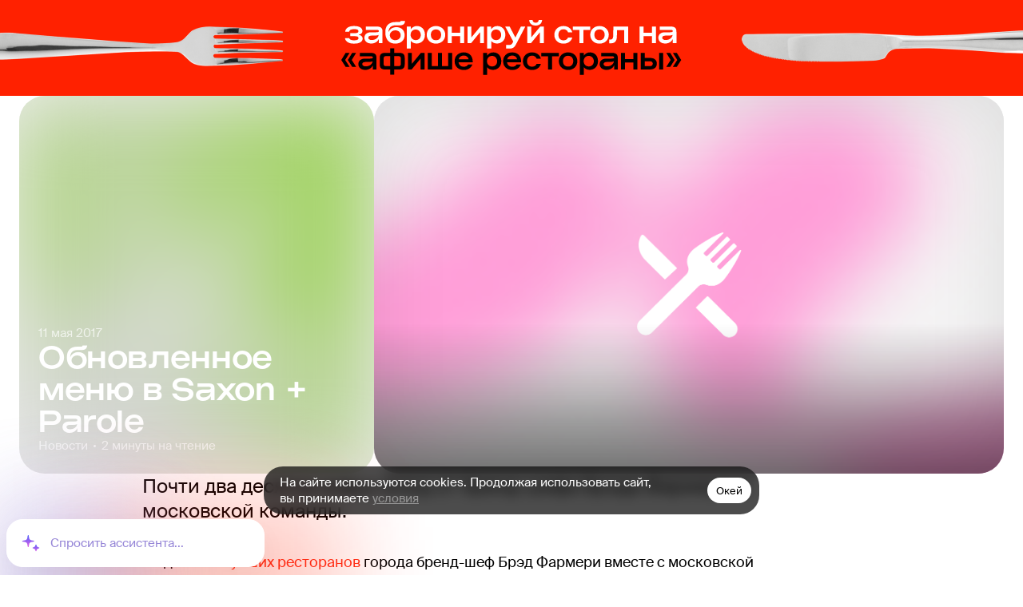

--- FILE ---
content_type: text/html; charset=utf-8
request_url: https://www.afisha.ru/restaurant-news/obnovlennoe-menyu-v-saxon-parole/
body_size: 75750
content:
<!DOCTYPE html><html lang="ru" dir="ltr" data-app-version="3.19.4" data-gitlab-status="0" style="font-family:sans-serif"><head><title>Афиша Рестораны</title><meta charSet="utf-8"/><meta name="viewport" content="width=device-width, initial-scale=1, user-scalable=no"/><meta name="theme-color" content="#ffffff"/><meta name="description" content="Вся информация, чтобы спланировать хороший отдых: кухня, средний чек, рейтинги и отзывы, фото, адреса и телефоны. Гид по ресторанам, барам, пабам и кафе Москвы."/><link rel="icon" href="/favicon.ico"/><meta name="next-head-count" content="6"/><link rel="stylesheet" href="https://cdn.jsdelivr.net/npm/swiper@9/swiper-bundle.min.css"/><link data-next-font="size-adjust" rel="preconnect" href="/" crossorigin="anonymous"/><link rel="preload" href="/_next/static/css/c86caba2eacd6a92.css" as="style"/><link rel="stylesheet" href="/_next/static/css/c86caba2eacd6a92.css" data-n-g=""/><noscript data-n-css=""></noscript><link rel="preload" href="/_next/static/chunks/webpack-8162ff0a166b271a.js" as="script"/><link rel="preload" href="/_next/static/chunks/vendor-3e98ab6b50339937.js" as="script"/><link rel="preload" href="/_next/static/chunks/main-2af688d3f5ee75a6.js" as="script"/><link rel="preload" href="/_next/static/chunks/pages/_app-91a4c5c2b220da56.js" as="script"/><link rel="preload" href="/_next/static/chunks/pages/restaurant-news/%5Bnews_slug%5D-72a4c1adca3a20bd.js" as="script"/></head><body><div id="__next"><div class="__className_0ca82c __variable_7f99f4 __variable_0ca82c __variable_bea5e9" data-fonts-ready="false" data-mounted="false"><span class="visually-hidden"></span><span class="visually-hidden"></span><span class="visually-hidden"></span><div id="next-content" class="app_root__gjRd4"><div class="PageLayout_body__Pqvu_"><div class="PageLayout_body-white__A_i4c"><div class="ContainerGlobal_container__Q273X PageLayout_container__eNzi_" data-is-owner="false"></div></div></div><div id="app-overlay"><div class="BottomFixedContent_wrapper__vjVRg"><div class="DefaultPageFormat_wrapper__PXM99"><div class="Notices_notices__0TlNG notices--desktop "></div><div class="DefaultPageFormat_gigass__07_bC"><div class="GigAssChatOpener_buttonContainer__NyXst " data-style="fixed-long" data-hide-fixed-button="false" data-hide-anim="false"><div class="GigAssChatOpener_gradientGroup__qkpyt"></div><button type="button" class="GigAssChatOpener_buttonHandleOpen__DNfX2" data-key="form-button"><div class="GigAssChatOpener_starIcon__hMfv9"><svg width="27" height="26" viewBox="0 0 27 26" fill="none" xmlns="http://www.w3.org/2000/svg"><path d="M9.73386 3.51496C9.84496 2.87787 10.7595 2.87788 10.8706 3.51496L11.4139 6.63093C11.6648 8.06922 12.791 9.19551 14.2293 9.44633L17.3453 9.98972C17.9824 10.1008 17.9824 11.0153 17.3453 11.1264L14.2293 11.6698C12.791 11.9206 11.6648 13.0469 11.4139 14.4852L10.8706 17.6012C10.7595 18.2383 9.84496 18.2383 9.73386 17.6012L9.19047 14.4852C8.93965 13.0469 7.81336 11.9206 6.37507 11.6698L3.2591 11.1264C2.62202 11.0153 2.62202 10.1008 3.2591 9.98972L6.37507 9.44633C7.81336 9.19551 8.93965 8.06922 9.19047 6.63093L9.73386 3.51496Z" fill="url(#paint0_linear_822_309935)"></path><path d="M19.4317 15.2591C19.5428 14.622 20.4572 14.622 20.5683 15.2591L20.6214 15.5632C20.8722 17.0015 21.9985 18.1278 23.4368 18.3786L23.7409 18.4317C24.378 18.5428 24.378 19.4572 23.7409 19.5683L23.4368 19.6214C21.9985 19.8722 20.8722 20.9985 20.6214 22.4368L20.5683 22.7409C20.4572 23.378 19.5428 23.378 19.4317 22.7409L19.3786 22.4368C19.1278 20.9985 18.0015 19.8722 16.5632 19.6214L16.2591 19.5683C15.622 19.4572 15.622 18.5428 16.2591 18.4317L16.5632 18.3786C18.0015 18.1278 19.1278 17.0015 19.3786 15.5632L19.4317 15.2591Z" fill="url(#paint1_linear_822_309935)"></path><defs><linearGradient id="paint0_linear_822_309935" x1="10.3022" y1="0.255859" x2="10.3022" y2="20.8603" gradientUnits="userSpaceOnUse"><stop stop-color="#345DFF"></stop><stop offset="1" stop-color="#FF65E3"></stop></linearGradient><linearGradient id="paint1_linear_822_309935" x1="20" y1="12" x2="20" y2="26" gradientUnits="userSpaceOnUse"><stop stop-color="#345DFF"></stop><stop offset="1" stop-color="#FF65E3"></stop></linearGradient></defs></svg></div><div class="GigAssChatOpener_bubble__cN6Fe" data-active="false"><p class="Text_text__e9ILn " data-size="M">Помочь с выбором?</p><svg xmlns="http://www.w3.org/2000/svg" fill="none" viewBox="0 0 46 26" class="GigAssChatOpener_tail-bubble__VIV96"><path fill="#8D71FF" d="M32.5 20.5c-8 2-21 5-27 4.5 8-6 10.5-11.5 5.5-15.5C4 4.5 0 0 0 0h46v18.5s-5.776-.06-13.5 2"></path></svg></div><div class="GigAssChatOpener_textWrapper__QalyV"><div class="GigAssChatOpener_textContainer__dyO71" data-hide="false" style="transform:translateY(15px)"><span class="GigAssChatOpener_buttonText__Aw3TO">Спросить ассистента...</span><span class="GigAssChatOpener_buttonText__Aw3TO">Где есть морепродукты?</span><span class="GigAssChatOpener_buttonText__Aw3TO">Куда сходить на свидание?</span><span class="GigAssChatOpener_buttonText__Aw3TO">Где самая вкусная пицца?</span></div></div></button></div></div></div></div><div id="next-gig-assist-content"></div></div></div></div><span class="visually-hidden"></span></div><script id="__NEXT_DATA__" type="application/json">{"props":{"pageProps":{"global_data":{"user":null,"this_city":{"name":"Москва","genitive_case":"Москвы","highlight":true,"id":2,"slug":"msk"},"city_read":{"id":2,"name":"Москва","latitude":55.7495307,"longitude":37.6213074,"slug":"msk","visible":true,"highlight":true,"has_offers":true,"genitive_case":"Москвы","main_feature":{"title":"Куда пойти на этой неделе","icon":"https://www.afisha.ru/uploads/images/8/38/8386149e44654b45bd38374ddba67992.png","image":"https://s5.afisha.ru/mediastorage/ff/b1/9d01ce4acbd24aa7b5e348e4b1ff.jpg","uri":"https://www.afisha.ru/msk/restaurants/kuda-idti-pryamo-seichas/"},"feature_restaurants":[{"id":1601043,"name":"Uilliam's","type":"Ресторан","status":{"code":0,"name":"Открыт","open":true,"temporarily":false,"openingSoon":false},"menu":null,"discounts":{"tastyclub":null,"remarked":null,"restoplace":null},"deposit":{"active":null,"text":null},"categories":{"advert":false,"selection":false},"description":{"title":null,"description":{"owner":null,"afisha":null}},"user":null,"contacts":{"phone":{"main":"+7 (495) 098 04 04","list":["+7 (495) 098 04 04"]},"email":"","site":"http://uilliams.pinskiy.co"},"address":{"city":{"id":2},"address":"Цветной б-р, 2, БЦ «Легенда Цветного»","metro":[{"id":4495,"name":"Цветной бульвар","url":"/msk/restaurants/restaurant_list/tsvetnoy_bulvar/","color":["#ADACAC"]},{"id":12407,"name":"Трубная","url":"/msk/restaurants/restaurant_list/msk_trubnaya/","color":["#BED12C"]}],"coordinates":[37.6234604,55.767706]},"images":{"cover":{"rest1894x1000":"https://img01.rl0.ru/afisha/1894x1000i/s5.afisha.ru/mediastorage/97/82/70533c5d6ecd4af6a4df34f98297.jpg","rest1064x1064":"https://img01.rl0.ru/afisha/1064x1064i/s5.afisha.ru/mediastorage/97/82/70533c5d6ecd4af6a4df34f98297.jpg"}},"url":{"slug":"uilliams-1601043","path":"/msk/restaurant/uilliams-1601043/"},"kuper":{"id":"","link":null},"booking":{"afisha":{"active":false,"remarked":{"active":false},"restoplace":{"active":false},"guestme":{"active":false,"schedule":null},"alert":null},"tomesto":{"active":false,"url":""}},"offers":{"special":null,"dishes":null,"news":null},"feedback":{"rating":0,"likes":null,"dislikes":null,"reviews":{"count":0}},"price":{"name":{"long":"3000–6000 рублей","short":"3000–6000 ₽"},"level":3,"tag":{"id":11285,"url":"/msk/restaurants/restaurant_list/1700-3000/"}},"schedule":{"common":"пн-вс 12.00–0.00","week":{"0":{"weekdayIndex":0,"weekday":"воскресенье","slotDuration":30,"open":"12:00","close":"00:00","slots":[{"time":"12:00","isNextDay":false},{"time":"12:30","isNextDay":false},{"time":"13:00","isNextDay":false},{"time":"13:30","isNextDay":false},{"time":"14:00","isNextDay":false},{"time":"14:30","isNextDay":false},{"time":"15:00","isNextDay":false},{"time":"15:30","isNextDay":false},{"time":"16:00","isNextDay":false},{"time":"16:30","isNextDay":false},{"time":"17:00","isNextDay":false},{"time":"17:30","isNextDay":false},{"time":"18:00","isNextDay":false},{"time":"18:30","isNextDay":false},{"time":"19:00","isNextDay":false},{"time":"19:30","isNextDay":false},{"time":"20:00","isNextDay":false},{"time":"20:30","isNextDay":false},{"time":"21:00","isNextDay":false},{"time":"21:30","isNextDay":false},{"time":"22:00","isNextDay":false},{"time":"22:30","isNextDay":false},{"time":"23:00","isNextDay":false},{"time":"23:30","isNextDay":false}]},"1":{"weekdayIndex":1,"weekday":"понедельник","slotDuration":30,"open":"12:00","close":"00:00","slots":[{"time":"12:00","isNextDay":false},{"time":"12:30","isNextDay":false},{"time":"13:00","isNextDay":false},{"time":"13:30","isNextDay":false},{"time":"14:00","isNextDay":false},{"time":"14:30","isNextDay":false},{"time":"15:00","isNextDay":false},{"time":"15:30","isNextDay":false},{"time":"16:00","isNextDay":false},{"time":"16:30","isNextDay":false},{"time":"17:00","isNextDay":false},{"time":"17:30","isNextDay":false},{"time":"18:00","isNextDay":false},{"time":"18:30","isNextDay":false},{"time":"19:00","isNextDay":false},{"time":"19:30","isNextDay":false},{"time":"20:00","isNextDay":false},{"time":"20:30","isNextDay":false},{"time":"21:00","isNextDay":false},{"time":"21:30","isNextDay":false},{"time":"22:00","isNextDay":false},{"time":"22:30","isNextDay":false},{"time":"23:00","isNextDay":false},{"time":"23:30","isNextDay":false}]},"2":{"weekdayIndex":2,"weekday":"вторник","slotDuration":30,"open":"12:00","close":"00:00","slots":[{"time":"12:00","isNextDay":false},{"time":"12:30","isNextDay":false},{"time":"13:00","isNextDay":false},{"time":"13:30","isNextDay":false},{"time":"14:00","isNextDay":false},{"time":"14:30","isNextDay":false},{"time":"15:00","isNextDay":false},{"time":"15:30","isNextDay":false},{"time":"16:00","isNextDay":false},{"time":"16:30","isNextDay":false},{"time":"17:00","isNextDay":false},{"time":"17:30","isNextDay":false},{"time":"18:00","isNextDay":false},{"time":"18:30","isNextDay":false},{"time":"19:00","isNextDay":false},{"time":"19:30","isNextDay":false},{"time":"20:00","isNextDay":false},{"time":"20:30","isNextDay":false},{"time":"21:00","isNextDay":false},{"time":"21:30","isNextDay":false},{"time":"22:00","isNextDay":false},{"time":"22:30","isNextDay":false},{"time":"23:00","isNextDay":false},{"time":"23:30","isNextDay":false}]},"3":{"weekdayIndex":3,"weekday":"среда","slotDuration":30,"open":"12:00","close":"00:00","slots":[{"time":"12:00","isNextDay":false},{"time":"12:30","isNextDay":false},{"time":"13:00","isNextDay":false},{"time":"13:30","isNextDay":false},{"time":"14:00","isNextDay":false},{"time":"14:30","isNextDay":false},{"time":"15:00","isNextDay":false},{"time":"15:30","isNextDay":false},{"time":"16:00","isNextDay":false},{"time":"16:30","isNextDay":false},{"time":"17:00","isNextDay":false},{"time":"17:30","isNextDay":false},{"time":"18:00","isNextDay":false},{"time":"18:30","isNextDay":false},{"time":"19:00","isNextDay":false},{"time":"19:30","isNextDay":false},{"time":"20:00","isNextDay":false},{"time":"20:30","isNextDay":false},{"time":"21:00","isNextDay":false},{"time":"21:30","isNextDay":false},{"time":"22:00","isNextDay":false},{"time":"22:30","isNextDay":false},{"time":"23:00","isNextDay":false},{"time":"23:30","isNextDay":false}]},"4":{"weekdayIndex":4,"weekday":"четверг","slotDuration":30,"open":"12:00","close":"00:00","slots":[{"time":"12:00","isNextDay":false},{"time":"12:30","isNextDay":false},{"time":"13:00","isNextDay":false},{"time":"13:30","isNextDay":false},{"time":"14:00","isNextDay":false},{"time":"14:30","isNextDay":false},{"time":"15:00","isNextDay":false},{"time":"15:30","isNextDay":false},{"time":"16:00","isNextDay":false},{"time":"16:30","isNextDay":false},{"time":"17:00","isNextDay":false},{"time":"17:30","isNextDay":false},{"time":"18:00","isNextDay":false},{"time":"18:30","isNextDay":false},{"time":"19:00","isNextDay":false},{"time":"19:30","isNextDay":false},{"time":"20:00","isNextDay":false},{"time":"20:30","isNextDay":false},{"time":"21:00","isNextDay":false},{"time":"21:30","isNextDay":false},{"time":"22:00","isNextDay":false},{"time":"22:30","isNextDay":false},{"time":"23:00","isNextDay":false},{"time":"23:30","isNextDay":false}]},"5":{"weekdayIndex":5,"weekday":"пятница","slotDuration":30,"open":"12:00","close":"00:00","slots":[{"time":"12:00","isNextDay":false},{"time":"12:30","isNextDay":false},{"time":"13:00","isNextDay":false},{"time":"13:30","isNextDay":false},{"time":"14:00","isNextDay":false},{"time":"14:30","isNextDay":false},{"time":"15:00","isNextDay":false},{"time":"15:30","isNextDay":false},{"time":"16:00","isNextDay":false},{"time":"16:30","isNextDay":false},{"time":"17:00","isNextDay":false},{"time":"17:30","isNextDay":false},{"time":"18:00","isNextDay":false},{"time":"18:30","isNextDay":false},{"time":"19:00","isNextDay":false},{"time":"19:30","isNextDay":false},{"time":"20:00","isNextDay":false},{"time":"20:30","isNextDay":false},{"time":"21:00","isNextDay":false},{"time":"21:30","isNextDay":false},{"time":"22:00","isNextDay":false},{"time":"22:30","isNextDay":false},{"time":"23:00","isNextDay":false},{"time":"23:30","isNextDay":false}]},"6":{"weekdayIndex":6,"weekday":"суббота","slotDuration":30,"open":"12:00","close":"00:00","slots":[{"time":"12:00","isNextDay":false},{"time":"12:30","isNextDay":false},{"time":"13:00","isNextDay":false},{"time":"13:30","isNextDay":false},{"time":"14:00","isNextDay":false},{"time":"14:30","isNextDay":false},{"time":"15:00","isNextDay":false},{"time":"15:30","isNextDay":false},{"time":"16:00","isNextDay":false},{"time":"16:30","isNextDay":false},{"time":"17:00","isNextDay":false},{"time":"17:30","isNextDay":false},{"time":"18:00","isNextDay":false},{"time":"18:30","isNextDay":false},{"time":"19:00","isNextDay":false},{"time":"19:30","isNextDay":false},{"time":"20:00","isNextDay":false},{"time":"20:30","isNextDay":false},{"time":"21:00","isNextDay":false},{"time":"21:30","isNextDay":false},{"time":"22:00","isNextDay":false},{"time":"22:30","isNextDay":false},{"time":"23:00","isNextDay":false},{"time":"23:30","isNextDay":false}]}}},"services":{"breakfast":"","lunch":"","delivery":false,"parking":true,"banquet":true,"catering":false},"tags":{"type":null,"cuisine":[{"id":2930,"name":"Итальянская кухня","url":"/msk/restaurants/restaurant_list/italian_kitchen/"},{"id":12996,"name":"Коктейльная карта","url":"/msk/restaurants/restaurant_list/cocktail_list/"},{"id":12978,"name":"Паста","url":"/msk/restaurants/restaurant_list/pasta/"}],"average_bill":{"id":11285,"name":"3000–6000 рублей","alt_name":"3000–6000 ₽","url":"/msk/restaurants/restaurant_list/1700-3000/"},"price_range":[0,1,2],"metro":[{"id":4495,"name":"Цветной бульвар","url":"/msk/restaurants/restaurant_list/tsvetnoy_bulvar/","hex_color":"ADACAC"},{"id":12407,"name":"Трубная","url":"/msk/restaurants/restaurant_list/msk_trubnaya/","hex_color":"BED12C"}],"searchable":[{"id":12978,"name":"Паста","url":"/msk/restaurants/restaurant_list/pasta/"},{"id":2930,"name":"Итальянская кухня","url":"/msk/restaurants/restaurant_list/italian_kitchen/"},{"id":12996,"name":"Коктейльная карта","url":"/msk/restaurants/restaurant_list/cocktail_list/"}]},"isShowUI":{"img":true,"likeButton":true,"reviewsButton":true,"actionButtons":true,"rating":false,"chevron":false,"price":11285,"booking":false}},{"id":1600993,"name":"Mür","type":"Ресторан","status":{"code":0,"name":"Открыт","open":true,"temporarily":false,"openingSoon":false},"menu":null,"discounts":{"tastyclub":null,"remarked":null,"restoplace":null},"deposit":{"active":null,"text":null},"categories":{"advert":false,"selection":false},"description":{"title":null,"description":{"owner":null,"afisha":null}},"user":null,"contacts":{"phone":{"main":"+7 999 357 05 35","list":["+7 999 357 05 35"]},"email":"","site":"http://mur.fish"},"address":{"city":{"id":2},"address":"Столярный пер., 3, корп. 16","metro":[{"id":4467,"name":"Улица 1905 года","url":"/msk/restaurants/restaurant_list/ulitsa_1905_goda/","color":["#943E90"]}],"coordinates":[37.5683546,55.7649248]},"images":{"cover":{"rest1894x1000":"https://img04.rl0.ru/afisha/1894x1000i/s3.afisha.ru/mediastorage/6d/29/85dd86d39221416fb2e36944296d.jpg","rest1064x1064":"https://img04.rl0.ru/afisha/1064x1064i/s3.afisha.ru/mediastorage/6d/29/85dd86d39221416fb2e36944296d.jpg"}},"url":{"slug":"mur-1600993","path":"/msk/restaurant/mur-1600993/"},"kuper":{"id":"","link":null},"booking":{"afisha":{"active":false,"remarked":{"active":false},"restoplace":{"active":false},"guestme":{"active":false,"schedule":null},"alert":null},"tomesto":{"active":false,"url":""}},"offers":{"special":null,"dishes":null,"news":null},"feedback":{"rating":0,"likes":null,"dislikes":null,"reviews":{"count":0}},"price":{"name":{"long":"3000–6000 рублей","short":"3000–6000 ₽"},"level":3,"tag":{"id":11285,"url":"/msk/restaurants/restaurant_list/1700-3000/"}},"schedule":{"common":"пн-вс 12.00–0.00","week":{"0":{"weekdayIndex":0,"weekday":"воскресенье","slotDuration":30,"open":"12:00","close":"00:00","slots":[{"time":"12:00","isNextDay":false},{"time":"12:30","isNextDay":false},{"time":"13:00","isNextDay":false},{"time":"13:30","isNextDay":false},{"time":"14:00","isNextDay":false},{"time":"14:30","isNextDay":false},{"time":"15:00","isNextDay":false},{"time":"15:30","isNextDay":false},{"time":"16:00","isNextDay":false},{"time":"16:30","isNextDay":false},{"time":"17:00","isNextDay":false},{"time":"17:30","isNextDay":false},{"time":"18:00","isNextDay":false},{"time":"18:30","isNextDay":false},{"time":"19:00","isNextDay":false},{"time":"19:30","isNextDay":false},{"time":"20:00","isNextDay":false},{"time":"20:30","isNextDay":false},{"time":"21:00","isNextDay":false},{"time":"21:30","isNextDay":false},{"time":"22:00","isNextDay":false},{"time":"22:30","isNextDay":false},{"time":"23:00","isNextDay":false},{"time":"23:30","isNextDay":false}]},"1":{"weekdayIndex":1,"weekday":"понедельник","slotDuration":30,"open":"12:00","close":"00:00","slots":[{"time":"12:00","isNextDay":false},{"time":"12:30","isNextDay":false},{"time":"13:00","isNextDay":false},{"time":"13:30","isNextDay":false},{"time":"14:00","isNextDay":false},{"time":"14:30","isNextDay":false},{"time":"15:00","isNextDay":false},{"time":"15:30","isNextDay":false},{"time":"16:00","isNextDay":false},{"time":"16:30","isNextDay":false},{"time":"17:00","isNextDay":false},{"time":"17:30","isNextDay":false},{"time":"18:00","isNextDay":false},{"time":"18:30","isNextDay":false},{"time":"19:00","isNextDay":false},{"time":"19:30","isNextDay":false},{"time":"20:00","isNextDay":false},{"time":"20:30","isNextDay":false},{"time":"21:00","isNextDay":false},{"time":"21:30","isNextDay":false},{"time":"22:00","isNextDay":false},{"time":"22:30","isNextDay":false},{"time":"23:00","isNextDay":false},{"time":"23:30","isNextDay":false}]},"2":{"weekdayIndex":2,"weekday":"вторник","slotDuration":30,"open":"12:00","close":"00:00","slots":[{"time":"12:00","isNextDay":false},{"time":"12:30","isNextDay":false},{"time":"13:00","isNextDay":false},{"time":"13:30","isNextDay":false},{"time":"14:00","isNextDay":false},{"time":"14:30","isNextDay":false},{"time":"15:00","isNextDay":false},{"time":"15:30","isNextDay":false},{"time":"16:00","isNextDay":false},{"time":"16:30","isNextDay":false},{"time":"17:00","isNextDay":false},{"time":"17:30","isNextDay":false},{"time":"18:00","isNextDay":false},{"time":"18:30","isNextDay":false},{"time":"19:00","isNextDay":false},{"time":"19:30","isNextDay":false},{"time":"20:00","isNextDay":false},{"time":"20:30","isNextDay":false},{"time":"21:00","isNextDay":false},{"time":"21:30","isNextDay":false},{"time":"22:00","isNextDay":false},{"time":"22:30","isNextDay":false},{"time":"23:00","isNextDay":false},{"time":"23:30","isNextDay":false}]},"3":{"weekdayIndex":3,"weekday":"среда","slotDuration":30,"open":"12:00","close":"00:00","slots":[{"time":"12:00","isNextDay":false},{"time":"12:30","isNextDay":false},{"time":"13:00","isNextDay":false},{"time":"13:30","isNextDay":false},{"time":"14:00","isNextDay":false},{"time":"14:30","isNextDay":false},{"time":"15:00","isNextDay":false},{"time":"15:30","isNextDay":false},{"time":"16:00","isNextDay":false},{"time":"16:30","isNextDay":false},{"time":"17:00","isNextDay":false},{"time":"17:30","isNextDay":false},{"time":"18:00","isNextDay":false},{"time":"18:30","isNextDay":false},{"time":"19:00","isNextDay":false},{"time":"19:30","isNextDay":false},{"time":"20:00","isNextDay":false},{"time":"20:30","isNextDay":false},{"time":"21:00","isNextDay":false},{"time":"21:30","isNextDay":false},{"time":"22:00","isNextDay":false},{"time":"22:30","isNextDay":false},{"time":"23:00","isNextDay":false},{"time":"23:30","isNextDay":false}]},"4":{"weekdayIndex":4,"weekday":"четверг","slotDuration":30,"open":"12:00","close":"00:00","slots":[{"time":"12:00","isNextDay":false},{"time":"12:30","isNextDay":false},{"time":"13:00","isNextDay":false},{"time":"13:30","isNextDay":false},{"time":"14:00","isNextDay":false},{"time":"14:30","isNextDay":false},{"time":"15:00","isNextDay":false},{"time":"15:30","isNextDay":false},{"time":"16:00","isNextDay":false},{"time":"16:30","isNextDay":false},{"time":"17:00","isNextDay":false},{"time":"17:30","isNextDay":false},{"time":"18:00","isNextDay":false},{"time":"18:30","isNextDay":false},{"time":"19:00","isNextDay":false},{"time":"19:30","isNextDay":false},{"time":"20:00","isNextDay":false},{"time":"20:30","isNextDay":false},{"time":"21:00","isNextDay":false},{"time":"21:30","isNextDay":false},{"time":"22:00","isNextDay":false},{"time":"22:30","isNextDay":false},{"time":"23:00","isNextDay":false},{"time":"23:30","isNextDay":false}]},"5":{"weekdayIndex":5,"weekday":"пятница","slotDuration":30,"open":"12:00","close":"00:00","slots":[{"time":"12:00","isNextDay":false},{"time":"12:30","isNextDay":false},{"time":"13:00","isNextDay":false},{"time":"13:30","isNextDay":false},{"time":"14:00","isNextDay":false},{"time":"14:30","isNextDay":false},{"time":"15:00","isNextDay":false},{"time":"15:30","isNextDay":false},{"time":"16:00","isNextDay":false},{"time":"16:30","isNextDay":false},{"time":"17:00","isNextDay":false},{"time":"17:30","isNextDay":false},{"time":"18:00","isNextDay":false},{"time":"18:30","isNextDay":false},{"time":"19:00","isNextDay":false},{"time":"19:30","isNextDay":false},{"time":"20:00","isNextDay":false},{"time":"20:30","isNextDay":false},{"time":"21:00","isNextDay":false},{"time":"21:30","isNextDay":false},{"time":"22:00","isNextDay":false},{"time":"22:30","isNextDay":false},{"time":"23:00","isNextDay":false},{"time":"23:30","isNextDay":false}]},"6":{"weekdayIndex":6,"weekday":"суббота","slotDuration":30,"open":"12:00","close":"00:00","slots":[{"time":"12:00","isNextDay":false},{"time":"12:30","isNextDay":false},{"time":"13:00","isNextDay":false},{"time":"13:30","isNextDay":false},{"time":"14:00","isNextDay":false},{"time":"14:30","isNextDay":false},{"time":"15:00","isNextDay":false},{"time":"15:30","isNextDay":false},{"time":"16:00","isNextDay":false},{"time":"16:30","isNextDay":false},{"time":"17:00","isNextDay":false},{"time":"17:30","isNextDay":false},{"time":"18:00","isNextDay":false},{"time":"18:30","isNextDay":false},{"time":"19:00","isNextDay":false},{"time":"19:30","isNextDay":false},{"time":"20:00","isNextDay":false},{"time":"20:30","isNextDay":false},{"time":"21:00","isNextDay":false},{"time":"21:30","isNextDay":false},{"time":"22:00","isNextDay":false},{"time":"22:30","isNextDay":false},{"time":"23:00","isNextDay":false},{"time":"23:30","isNextDay":false}]}}},"services":{"breakfast":"","lunch":"","delivery":false,"parking":true,"banquet":false,"catering":false},"tags":{"type":null,"cuisine":[{"id":24475,"name":"Raw-меню","url":"/msk/restaurants/restaurant_list/raw_menu/"},{"id":2750,"name":"Европейская кухня","url":"/msk/restaurants/restaurant_list/european_cuisine/"},{"id":12996,"name":"Коктейльная карта","url":"/msk/restaurants/restaurant_list/cocktail_list/"},{"id":12978,"name":"Паста","url":"/msk/restaurants/restaurant_list/pasta/"},{"id":24334,"name":"Устрицы","url":"/msk/restaurants/restaurant_list/oyster/"}],"average_bill":{"id":11285,"name":"3000–6000 рублей","alt_name":"3000–6000 ₽","url":"/msk/restaurants/restaurant_list/1700-3000/"},"price_range":[0,1,2],"metro":[{"id":4467,"name":"Улица 1905 года","url":"/msk/restaurants/restaurant_list/ulitsa_1905_goda/","hex_color":"943E90"}],"searchable":[{"id":12996,"name":"Коктейльная карта","url":"/msk/restaurants/restaurant_list/cocktail_list/"},{"id":24334,"name":"Устрицы","url":"/msk/restaurants/restaurant_list/oyster/"},{"id":3185,"name":"Рыба и морепродукты","url":"/msk/restaurants/restaurant_list/fish_restaurants/"},{"id":12978,"name":"Паста","url":"/msk/restaurants/restaurant_list/pasta/"},{"id":24475,"name":"Raw-меню","url":"/msk/restaurants/restaurant_list/raw_menu/"},{"id":2750,"name":"Европейская кухня","url":"/msk/restaurants/restaurant_list/european_cuisine/"}]},"isShowUI":{"img":true,"likeButton":true,"reviewsButton":true,"actionButtons":true,"rating":false,"chevron":false,"price":11285,"booking":false}},{"id":1600932,"name":"Тюрки Diner","type":"Ресторан","status":{"code":0,"name":"Открыт","open":true,"temporarily":false,"openingSoon":false},"menu":null,"discounts":{"tastyclub":null,"remarked":null,"restoplace":null},"deposit":{"active":null,"text":null},"categories":{"advert":false,"selection":true},"description":{"title":null,"description":{"owner":null,"afisha":null}},"user":null,"contacts":{"phone":{"main":"+7 985 285 88 80","list":["+7 985 285 88 80"]},"email":"","site":"http://turkidiner.ru"},"address":{"city":{"id":2},"address":"Небесный б-р, 1, корп. 1","metro":[{"id":13042,"name":"Спартак","url":"/msk/restaurants/restaurant_list/spartak/","color":["#943E90"]}],"coordinates":[37.425012,55.818304]},"images":{"cover":{"rest1894x1000":"https://img01.rl0.ru/afisha/1894x1000i/s2.afisha.ru/mediastorage/a4/e1/1868f4899b7e4dbcbd644c2ee1a4.jpg","rest1064x1064":"https://img01.rl0.ru/afisha/1064x1064i/s2.afisha.ru/mediastorage/a4/e1/1868f4899b7e4dbcbd644c2ee1a4.jpg"}},"url":{"slug":"tyurki-diner-1600932","path":"/msk/restaurant/tyurki-diner-1600932/"},"kuper":{"id":"","link":null},"booking":{"afisha":{"active":false,"remarked":{"active":false},"restoplace":{"active":false},"guestme":{"active":false,"schedule":null},"alert":null},"tomesto":{"active":false,"url":""}},"offers":{"special":null,"dishes":null,"news":null},"feedback":{"rating":0,"likes":null,"dislikes":null,"reviews":{"count":0}},"price":{"name":{"long":"1000–3000 рублей","short":"1000–3000 ₽"},"level":2,"tag":{"id":11284,"url":"/msk/restaurants/restaurant_list/700-1700/"}},"schedule":{"common":"пн-вс 12.00–0.00","week":{"0":{"weekdayIndex":0,"weekday":"воскресенье","slotDuration":30,"open":"12:00","close":"00:00","slots":[{"time":"12:00","isNextDay":false},{"time":"12:30","isNextDay":false},{"time":"13:00","isNextDay":false},{"time":"13:30","isNextDay":false},{"time":"14:00","isNextDay":false},{"time":"14:30","isNextDay":false},{"time":"15:00","isNextDay":false},{"time":"15:30","isNextDay":false},{"time":"16:00","isNextDay":false},{"time":"16:30","isNextDay":false},{"time":"17:00","isNextDay":false},{"time":"17:30","isNextDay":false},{"time":"18:00","isNextDay":false},{"time":"18:30","isNextDay":false},{"time":"19:00","isNextDay":false},{"time":"19:30","isNextDay":false},{"time":"20:00","isNextDay":false},{"time":"20:30","isNextDay":false},{"time":"21:00","isNextDay":false},{"time":"21:30","isNextDay":false},{"time":"22:00","isNextDay":false},{"time":"22:30","isNextDay":false},{"time":"23:00","isNextDay":false},{"time":"23:30","isNextDay":false}]},"1":{"weekdayIndex":1,"weekday":"понедельник","slotDuration":30,"open":"12:00","close":"00:00","slots":[{"time":"12:00","isNextDay":false},{"time":"12:30","isNextDay":false},{"time":"13:00","isNextDay":false},{"time":"13:30","isNextDay":false},{"time":"14:00","isNextDay":false},{"time":"14:30","isNextDay":false},{"time":"15:00","isNextDay":false},{"time":"15:30","isNextDay":false},{"time":"16:00","isNextDay":false},{"time":"16:30","isNextDay":false},{"time":"17:00","isNextDay":false},{"time":"17:30","isNextDay":false},{"time":"18:00","isNextDay":false},{"time":"18:30","isNextDay":false},{"time":"19:00","isNextDay":false},{"time":"19:30","isNextDay":false},{"time":"20:00","isNextDay":false},{"time":"20:30","isNextDay":false},{"time":"21:00","isNextDay":false},{"time":"21:30","isNextDay":false},{"time":"22:00","isNextDay":false},{"time":"22:30","isNextDay":false},{"time":"23:00","isNextDay":false},{"time":"23:30","isNextDay":false}]},"2":{"weekdayIndex":2,"weekday":"вторник","slotDuration":30,"open":"12:00","close":"00:00","slots":[{"time":"12:00","isNextDay":false},{"time":"12:30","isNextDay":false},{"time":"13:00","isNextDay":false},{"time":"13:30","isNextDay":false},{"time":"14:00","isNextDay":false},{"time":"14:30","isNextDay":false},{"time":"15:00","isNextDay":false},{"time":"15:30","isNextDay":false},{"time":"16:00","isNextDay":false},{"time":"16:30","isNextDay":false},{"time":"17:00","isNextDay":false},{"time":"17:30","isNextDay":false},{"time":"18:00","isNextDay":false},{"time":"18:30","isNextDay":false},{"time":"19:00","isNextDay":false},{"time":"19:30","isNextDay":false},{"time":"20:00","isNextDay":false},{"time":"20:30","isNextDay":false},{"time":"21:00","isNextDay":false},{"time":"21:30","isNextDay":false},{"time":"22:00","isNextDay":false},{"time":"22:30","isNextDay":false},{"time":"23:00","isNextDay":false},{"time":"23:30","isNextDay":false}]},"3":{"weekdayIndex":3,"weekday":"среда","slotDuration":30,"open":"12:00","close":"00:00","slots":[{"time":"12:00","isNextDay":false},{"time":"12:30","isNextDay":false},{"time":"13:00","isNextDay":false},{"time":"13:30","isNextDay":false},{"time":"14:00","isNextDay":false},{"time":"14:30","isNextDay":false},{"time":"15:00","isNextDay":false},{"time":"15:30","isNextDay":false},{"time":"16:00","isNextDay":false},{"time":"16:30","isNextDay":false},{"time":"17:00","isNextDay":false},{"time":"17:30","isNextDay":false},{"time":"18:00","isNextDay":false},{"time":"18:30","isNextDay":false},{"time":"19:00","isNextDay":false},{"time":"19:30","isNextDay":false},{"time":"20:00","isNextDay":false},{"time":"20:30","isNextDay":false},{"time":"21:00","isNextDay":false},{"time":"21:30","isNextDay":false},{"time":"22:00","isNextDay":false},{"time":"22:30","isNextDay":false},{"time":"23:00","isNextDay":false},{"time":"23:30","isNextDay":false}]},"4":{"weekdayIndex":4,"weekday":"четверг","slotDuration":30,"open":"12:00","close":"00:00","slots":[{"time":"12:00","isNextDay":false},{"time":"12:30","isNextDay":false},{"time":"13:00","isNextDay":false},{"time":"13:30","isNextDay":false},{"time":"14:00","isNextDay":false},{"time":"14:30","isNextDay":false},{"time":"15:00","isNextDay":false},{"time":"15:30","isNextDay":false},{"time":"16:00","isNextDay":false},{"time":"16:30","isNextDay":false},{"time":"17:00","isNextDay":false},{"time":"17:30","isNextDay":false},{"time":"18:00","isNextDay":false},{"time":"18:30","isNextDay":false},{"time":"19:00","isNextDay":false},{"time":"19:30","isNextDay":false},{"time":"20:00","isNextDay":false},{"time":"20:30","isNextDay":false},{"time":"21:00","isNextDay":false},{"time":"21:30","isNextDay":false},{"time":"22:00","isNextDay":false},{"time":"22:30","isNextDay":false},{"time":"23:00","isNextDay":false},{"time":"23:30","isNextDay":false}]},"5":{"weekdayIndex":5,"weekday":"пятница","slotDuration":30,"open":"12:00","close":"00:00","slots":[{"time":"12:00","isNextDay":false},{"time":"12:30","isNextDay":false},{"time":"13:00","isNextDay":false},{"time":"13:30","isNextDay":false},{"time":"14:00","isNextDay":false},{"time":"14:30","isNextDay":false},{"time":"15:00","isNextDay":false},{"time":"15:30","isNextDay":false},{"time":"16:00","isNextDay":false},{"time":"16:30","isNextDay":false},{"time":"17:00","isNextDay":false},{"time":"17:30","isNextDay":false},{"time":"18:00","isNextDay":false},{"time":"18:30","isNextDay":false},{"time":"19:00","isNextDay":false},{"time":"19:30","isNextDay":false},{"time":"20:00","isNextDay":false},{"time":"20:30","isNextDay":false},{"time":"21:00","isNextDay":false},{"time":"21:30","isNextDay":false},{"time":"22:00","isNextDay":false},{"time":"22:30","isNextDay":false},{"time":"23:00","isNextDay":false},{"time":"23:30","isNextDay":false}]},"6":{"weekdayIndex":6,"weekday":"суббота","slotDuration":30,"open":"12:00","close":"00:00","slots":[{"time":"12:00","isNextDay":false},{"time":"12:30","isNextDay":false},{"time":"13:00","isNextDay":false},{"time":"13:30","isNextDay":false},{"time":"14:00","isNextDay":false},{"time":"14:30","isNextDay":false},{"time":"15:00","isNextDay":false},{"time":"15:30","isNextDay":false},{"time":"16:00","isNextDay":false},{"time":"16:30","isNextDay":false},{"time":"17:00","isNextDay":false},{"time":"17:30","isNextDay":false},{"time":"18:00","isNextDay":false},{"time":"18:30","isNextDay":false},{"time":"19:00","isNextDay":false},{"time":"19:30","isNextDay":false},{"time":"20:00","isNextDay":false},{"time":"20:30","isNextDay":false},{"time":"21:00","isNextDay":false},{"time":"21:30","isNextDay":false},{"time":"22:00","isNextDay":false},{"time":"22:30","isNextDay":false},{"time":"23:00","isNextDay":false},{"time":"23:30","isNextDay":false}]}}},"services":{"breakfast":"","lunch":"","delivery":true,"parking":true,"banquet":true,"catering":false},"tags":{"type":null,"cuisine":[{"id":2883,"name":"Азербайджанская кухня","url":"/msk/restaurants/restaurant_list/azerbaijanian_cuisine/"},{"id":12996,"name":"Коктейльная карта","url":"/msk/restaurants/restaurant_list/cocktail_list/"},{"id":2936,"name":"Турецкая кухня","url":"/msk/restaurants/restaurant_list/turkish_cuisine/"},{"id":2868,"name":"Узбекская кухня","url":"/msk/restaurants/restaurant_list/uzbek_cuisine/"},{"id":24464,"name":"Шашлыки","url":"/msk/restaurants/restaurant_list/shashliki/"}],"average_bill":{"id":11284,"name":"1000–3000 рублей","alt_name":"1000–3000 ₽","url":"/msk/restaurants/restaurant_list/700-1700/"},"price_range":[0,1],"metro":[{"id":13042,"name":"Спартак","url":"/msk/restaurants/restaurant_list/spartak/","hex_color":"943E90"}],"searchable":[{"id":2883,"name":"Азербайджанская кухня","url":"/msk/restaurants/restaurant_list/azerbaijanian_cuisine/"},{"id":12996,"name":"Коктейльная карта","url":"/msk/restaurants/restaurant_list/cocktail_list/"},{"id":3014,"name":"Бары","url":"/msk/restaurants/restaurant_list/bars/"},{"id":24464,"name":"Шашлыки","url":"/msk/restaurants/restaurant_list/shashliki/"},{"id":2931,"name":"Кондитерские","url":"/msk/restaurants/restaurant_list/confectionery/"},{"id":2868,"name":"Узбекская кухня","url":"/msk/restaurants/restaurant_list/uzbek_cuisine/"},{"id":2711,"name":"Кофейни","url":"/msk/restaurants/restaurant_list/coffee_houses/"},{"id":2936,"name":"Турецкая кухня","url":"/msk/restaurants/restaurant_list/turkish_cuisine/"}]},"isShowUI":{"img":true,"likeButton":true,"reviewsButton":true,"actionButtons":true,"rating":false,"chevron":true,"price":11284,"booking":false}},{"id":1600835,"name":"Дичь","type":"Ресторан","status":{"code":0,"name":"Открыт","open":true,"temporarily":false,"openingSoon":false},"menu":null,"discounts":{"tastyclub":null,"remarked":null,"restoplace":null},"deposit":{"active":null,"text":null},"categories":{"advert":false,"selection":true},"description":{"title":"Метросексуальный охотничий ресторан Игоря Ланцмана","description":{"owner":null,"afisha":null}},"user":null,"contacts":{"phone":{"main":"+7 985 231 31 51","list":["+7 985 231 31 51"]},"email":"","site":"http://dichperedelkino.ru"},"address":{"city":{"id":2},"address":"Одинцовский р-н, дер. Переделки, 81, 2 этаж","metro":null,"coordinates":[37.3289892,55.6644309]},"images":{"cover":{"rest1894x1000":"https://img03.rl0.ru/afisha/1894x1000i/s1.afisha.ru/mediastorage/0a/47/d67f5b2c648e4b1cb14c9d15470a.jpg","rest1064x1064":"https://img03.rl0.ru/afisha/1064x1064i/s1.afisha.ru/mediastorage/0a/47/d67f5b2c648e4b1cb14c9d15470a.jpg"}},"url":{"slug":"dich-1600835","path":"/msk/restaurant/dich-1600835/"},"kuper":{"id":"","link":null},"booking":{"afisha":{"active":false,"remarked":{"active":false},"restoplace":{"active":false},"guestme":{"active":false,"schedule":null},"alert":null},"tomesto":{"active":false,"url":""}},"offers":{"special":null,"dishes":null,"news":null},"feedback":{"rating":0,"likes":null,"dislikes":null,"reviews":{"count":0}},"price":{"name":{"long":"Больше 6000 рублей","short":"Больше 6000 ₽"},"level":4,"tag":{"id":11286,"url":"/msk/restaurants/restaurant_list/more3000/"}},"schedule":{"common":"сб 18.00–22.00, вс 12.00–16.00","week":{"0":{"weekdayIndex":0,"weekday":"воскресенье","slotDuration":30,"open":"12:00","close":"16:00","slots":[{"time":"12:00","isNextDay":false},{"time":"12:30","isNextDay":false},{"time":"13:00","isNextDay":false},{"time":"13:30","isNextDay":false},{"time":"14:00","isNextDay":false},{"time":"14:30","isNextDay":false},{"time":"15:00","isNextDay":false},{"time":"15:30","isNextDay":false}]},"1":{"weekdayIndex":1,"weekday":"понедельник","slotDuration":null,"open":null,"close":null,"slots":null},"2":{"weekdayIndex":2,"weekday":"вторник","slotDuration":null,"open":null,"close":null,"slots":null},"3":{"weekdayIndex":3,"weekday":"среда","slotDuration":null,"open":null,"close":null,"slots":null},"4":{"weekdayIndex":4,"weekday":"четверг","slotDuration":null,"open":null,"close":null,"slots":null},"5":{"weekdayIndex":5,"weekday":"пятница","slotDuration":null,"open":null,"close":null,"slots":null},"6":{"weekdayIndex":6,"weekday":"суббота","slotDuration":30,"open":"18:00","close":"22:00","slots":[{"time":"18:00","isNextDay":false},{"time":"18:30","isNextDay":false},{"time":"19:00","isNextDay":false},{"time":"19:30","isNextDay":false},{"time":"20:00","isNextDay":false},{"time":"20:30","isNextDay":false},{"time":"21:00","isNextDay":false},{"time":"21:30","isNextDay":false}]}}},"services":{"breakfast":"","lunch":"","delivery":false,"parking":true,"banquet":true,"catering":false},"tags":{"type":null,"cuisine":[{"id":12280,"name":"Английская кухня","url":"/msk/restaurants/restaurant_list/english_cuisine/"},{"id":50048,"name":"Блюда на огне","url":"/msk/restaurants/restaurant_list/grill/"},{"id":12996,"name":"Коктейльная карта","url":"/msk/restaurants/restaurant_list/cocktail_list/"},{"id":2933,"name":"Русская кухня","url":"/msk/restaurants/restaurant_list/russian_cuisine/"},{"id":3167,"name":"Французская кухня","url":"/msk/restaurants/restaurant_list/french_cuisine/"}],"average_bill":{"id":11286,"name":"Больше 6000 рублей","alt_name":"Больше 6000 ₽","url":"/msk/restaurants/restaurant_list/more3000/"},"price_range":[0,1,2,3],"metro":[],"searchable":[{"id":50048,"name":"Блюда на огне","url":"/msk/restaurants/restaurant_list/grill/"},{"id":12996,"name":"Коктейльная карта","url":"/msk/restaurants/restaurant_list/cocktail_list/"},{"id":2933,"name":"Русская кухня","url":"/msk/restaurants/restaurant_list/russian_cuisine/"},{"id":23574,"name":"Бранчи","url":"/msk/restaurants/restaurant_list/brunch/"},{"id":12280,"name":"Английская кухня","url":"/msk/restaurants/restaurant_list/english_cuisine/"},{"id":3167,"name":"Французская кухня","url":"/msk/restaurants/restaurant_list/french_cuisine/"}]},"isShowUI":{"img":true,"likeButton":true,"reviewsButton":true,"actionButtons":true,"rating":false,"chevron":true,"price":11286,"booking":false}},{"id":1600782,"name":"Barbaresco","type":"Ресторан","status":{"code":0,"name":"Открыт","open":true,"temporarily":false,"openingSoon":false},"menu":null,"discounts":{"tastyclub":null,"remarked":null,"restoplace":null},"deposit":{"active":null,"text":null},"categories":{"advert":false,"selection":true},"description":{"title":null,"description":{"owner":null,"afisha":null}},"user":null,"contacts":{"phone":{"main":"+7 (499) 579 80 31","list":["+7 (499) 579 80 31"]},"email":"","site":""},"address":{"city":{"id":2},"address":"Мясницкая, 14/2, стр. 1","metro":[{"id":4365,"name":"Лубянка","url":"/msk/restaurants/restaurant_list/lubyanka/","color":["#E42313"]},{"id":4470,"name":"Кузнецкий Мост","url":"/msk/restaurants/restaurant_list/kuznetskiy_most/","color":["#943E90"]}],"coordinates":[37.6320673,55.7606136]},"images":{"cover":{"rest1894x1000":"https://img04.rl0.ru/afisha/1894x1000i/s1.afisha.ru/mediastorage/6e/94/5a3232a303764906943cace9946e.jpg","rest1064x1064":"https://img04.rl0.ru/afisha/1064x1064i/s1.afisha.ru/mediastorage/6e/94/5a3232a303764906943cace9946e.jpg"}},"url":{"slug":"barbaresco-1600782","path":"/msk/restaurant/barbaresco-1600782/"},"kuper":{"id":"","link":null},"booking":{"afisha":{"active":false,"remarked":{"active":false},"restoplace":{"active":false},"guestme":{"active":false,"schedule":null},"alert":null},"tomesto":{"active":false,"url":""}},"offers":{"special":null,"dishes":null,"news":null},"feedback":{"rating":0,"likes":null,"dislikes":null,"reviews":{"count":0}},"price":{"name":{"long":"3000–6000 рублей","short":"3000–6000 ₽"},"level":3,"tag":{"id":11285,"url":"/msk/restaurants/restaurant_list/1700-3000/"}},"schedule":{"common":"пн-вс 12.00–0.00","week":{"0":{"weekdayIndex":0,"weekday":"воскресенье","slotDuration":30,"open":"12:00","close":"00:00","slots":[{"time":"12:00","isNextDay":false},{"time":"12:30","isNextDay":false},{"time":"13:00","isNextDay":false},{"time":"13:30","isNextDay":false},{"time":"14:00","isNextDay":false},{"time":"14:30","isNextDay":false},{"time":"15:00","isNextDay":false},{"time":"15:30","isNextDay":false},{"time":"16:00","isNextDay":false},{"time":"16:30","isNextDay":false},{"time":"17:00","isNextDay":false},{"time":"17:30","isNextDay":false},{"time":"18:00","isNextDay":false},{"time":"18:30","isNextDay":false},{"time":"19:00","isNextDay":false},{"time":"19:30","isNextDay":false},{"time":"20:00","isNextDay":false},{"time":"20:30","isNextDay":false},{"time":"21:00","isNextDay":false},{"time":"21:30","isNextDay":false},{"time":"22:00","isNextDay":false},{"time":"22:30","isNextDay":false},{"time":"23:00","isNextDay":false},{"time":"23:30","isNextDay":false}]},"1":{"weekdayIndex":1,"weekday":"понедельник","slotDuration":30,"open":"12:00","close":"00:00","slots":[{"time":"12:00","isNextDay":false},{"time":"12:30","isNextDay":false},{"time":"13:00","isNextDay":false},{"time":"13:30","isNextDay":false},{"time":"14:00","isNextDay":false},{"time":"14:30","isNextDay":false},{"time":"15:00","isNextDay":false},{"time":"15:30","isNextDay":false},{"time":"16:00","isNextDay":false},{"time":"16:30","isNextDay":false},{"time":"17:00","isNextDay":false},{"time":"17:30","isNextDay":false},{"time":"18:00","isNextDay":false},{"time":"18:30","isNextDay":false},{"time":"19:00","isNextDay":false},{"time":"19:30","isNextDay":false},{"time":"20:00","isNextDay":false},{"time":"20:30","isNextDay":false},{"time":"21:00","isNextDay":false},{"time":"21:30","isNextDay":false},{"time":"22:00","isNextDay":false},{"time":"22:30","isNextDay":false},{"time":"23:00","isNextDay":false},{"time":"23:30","isNextDay":false}]},"2":{"weekdayIndex":2,"weekday":"вторник","slotDuration":30,"open":"12:00","close":"00:00","slots":[{"time":"12:00","isNextDay":false},{"time":"12:30","isNextDay":false},{"time":"13:00","isNextDay":false},{"time":"13:30","isNextDay":false},{"time":"14:00","isNextDay":false},{"time":"14:30","isNextDay":false},{"time":"15:00","isNextDay":false},{"time":"15:30","isNextDay":false},{"time":"16:00","isNextDay":false},{"time":"16:30","isNextDay":false},{"time":"17:00","isNextDay":false},{"time":"17:30","isNextDay":false},{"time":"18:00","isNextDay":false},{"time":"18:30","isNextDay":false},{"time":"19:00","isNextDay":false},{"time":"19:30","isNextDay":false},{"time":"20:00","isNextDay":false},{"time":"20:30","isNextDay":false},{"time":"21:00","isNextDay":false},{"time":"21:30","isNextDay":false},{"time":"22:00","isNextDay":false},{"time":"22:30","isNextDay":false},{"time":"23:00","isNextDay":false},{"time":"23:30","isNextDay":false}]},"3":{"weekdayIndex":3,"weekday":"среда","slotDuration":30,"open":"12:00","close":"00:00","slots":[{"time":"12:00","isNextDay":false},{"time":"12:30","isNextDay":false},{"time":"13:00","isNextDay":false},{"time":"13:30","isNextDay":false},{"time":"14:00","isNextDay":false},{"time":"14:30","isNextDay":false},{"time":"15:00","isNextDay":false},{"time":"15:30","isNextDay":false},{"time":"16:00","isNextDay":false},{"time":"16:30","isNextDay":false},{"time":"17:00","isNextDay":false},{"time":"17:30","isNextDay":false},{"time":"18:00","isNextDay":false},{"time":"18:30","isNextDay":false},{"time":"19:00","isNextDay":false},{"time":"19:30","isNextDay":false},{"time":"20:00","isNextDay":false},{"time":"20:30","isNextDay":false},{"time":"21:00","isNextDay":false},{"time":"21:30","isNextDay":false},{"time":"22:00","isNextDay":false},{"time":"22:30","isNextDay":false},{"time":"23:00","isNextDay":false},{"time":"23:30","isNextDay":false}]},"4":{"weekdayIndex":4,"weekday":"четверг","slotDuration":30,"open":"12:00","close":"00:00","slots":[{"time":"12:00","isNextDay":false},{"time":"12:30","isNextDay":false},{"time":"13:00","isNextDay":false},{"time":"13:30","isNextDay":false},{"time":"14:00","isNextDay":false},{"time":"14:30","isNextDay":false},{"time":"15:00","isNextDay":false},{"time":"15:30","isNextDay":false},{"time":"16:00","isNextDay":false},{"time":"16:30","isNextDay":false},{"time":"17:00","isNextDay":false},{"time":"17:30","isNextDay":false},{"time":"18:00","isNextDay":false},{"time":"18:30","isNextDay":false},{"time":"19:00","isNextDay":false},{"time":"19:30","isNextDay":false},{"time":"20:00","isNextDay":false},{"time":"20:30","isNextDay":false},{"time":"21:00","isNextDay":false},{"time":"21:30","isNextDay":false},{"time":"22:00","isNextDay":false},{"time":"22:30","isNextDay":false},{"time":"23:00","isNextDay":false},{"time":"23:30","isNextDay":false}]},"5":{"weekdayIndex":5,"weekday":"пятница","slotDuration":30,"open":"12:00","close":"00:00","slots":[{"time":"12:00","isNextDay":false},{"time":"12:30","isNextDay":false},{"time":"13:00","isNextDay":false},{"time":"13:30","isNextDay":false},{"time":"14:00","isNextDay":false},{"time":"14:30","isNextDay":false},{"time":"15:00","isNextDay":false},{"time":"15:30","isNextDay":false},{"time":"16:00","isNextDay":false},{"time":"16:30","isNextDay":false},{"time":"17:00","isNextDay":false},{"time":"17:30","isNextDay":false},{"time":"18:00","isNextDay":false},{"time":"18:30","isNextDay":false},{"time":"19:00","isNextDay":false},{"time":"19:30","isNextDay":false},{"time":"20:00","isNextDay":false},{"time":"20:30","isNextDay":false},{"time":"21:00","isNextDay":false},{"time":"21:30","isNextDay":false},{"time":"22:00","isNextDay":false},{"time":"22:30","isNextDay":false},{"time":"23:00","isNextDay":false},{"time":"23:30","isNextDay":false}]},"6":{"weekdayIndex":6,"weekday":"суббота","slotDuration":30,"open":"12:00","close":"00:00","slots":[{"time":"12:00","isNextDay":false},{"time":"12:30","isNextDay":false},{"time":"13:00","isNextDay":false},{"time":"13:30","isNextDay":false},{"time":"14:00","isNextDay":false},{"time":"14:30","isNextDay":false},{"time":"15:00","isNextDay":false},{"time":"15:30","isNextDay":false},{"time":"16:00","isNextDay":false},{"time":"16:30","isNextDay":false},{"time":"17:00","isNextDay":false},{"time":"17:30","isNextDay":false},{"time":"18:00","isNextDay":false},{"time":"18:30","isNextDay":false},{"time":"19:00","isNextDay":false},{"time":"19:30","isNextDay":false},{"time":"20:00","isNextDay":false},{"time":"20:30","isNextDay":false},{"time":"21:00","isNextDay":false},{"time":"21:30","isNextDay":false},{"time":"22:00","isNextDay":false},{"time":"22:30","isNextDay":false},{"time":"23:00","isNextDay":false},{"time":"23:30","isNextDay":false}]}}},"services":{"breakfast":"","lunch":"","delivery":false,"parking":false,"banquet":false,"catering":false},"tags":{"type":null,"cuisine":[{"id":2930,"name":"Итальянская кухня","url":"/msk/restaurants/restaurant_list/italian_kitchen/"}],"average_bill":{"id":11285,"name":"3000–6000 рублей","alt_name":"3000–6000 ₽","url":"/msk/restaurants/restaurant_list/1700-3000/"},"price_range":[0,1,2],"metro":[{"id":4365,"name":"Лубянка","url":"/msk/restaurants/restaurant_list/lubyanka/","hex_color":"E42313"},{"id":4470,"name":"Кузнецкий Мост","url":"/msk/restaurants/restaurant_list/kuznetskiy_most/","hex_color":"943E90"}],"searchable":[{"id":12993,"name":"Винотеки","url":"/msk/restaurants/restaurant_list/vinoteca/"},{"id":2930,"name":"Итальянская кухня","url":"/msk/restaurants/restaurant_list/italian_kitchen/"}]},"isShowUI":{"img":true,"likeButton":true,"reviewsButton":true,"actionButtons":true,"rating":false,"chevron":true,"price":11285,"booking":false}},{"id":1600756,"name":"0.75 please Moscow","type":"Ресторан","status":{"code":0,"name":"Открыт","open":true,"temporarily":false,"openingSoon":false},"menu":null,"discounts":{"tastyclub":null,"remarked":null,"restoplace":null},"deposit":{"active":null,"text":null},"categories":{"advert":false,"selection":true},"description":{"title":null,"description":{"owner":null,"afisha":null}},"user":null,"contacts":{"phone":{"main":"+7 985 075 07 50","list":["+7 985 075 07 50"]},"email":"","site":""},"address":{"city":{"id":2},"address":"Смоленская, 8, гостиница Azimut Moscow Smolenskaya, 20 этаж","metro":[{"id":4406,"name":"Смоленская","url":"/msk/restaurants/restaurant_list/smolenskaya/","color":["#0072BA"]}],"coordinates":[37.5802914,55.7462632]},"images":{"cover":{"rest1894x1000":"https://img02.rl0.ru/afisha/1894x1000i/s.afisha.ru/mediastorage/a7/20/958e608522b4450e8fd9c7be20a7.jpg","rest1064x1064":"https://img02.rl0.ru/afisha/1064x1064i/s.afisha.ru/mediastorage/a7/20/958e608522b4450e8fd9c7be20a7.jpg"}},"url":{"slug":"075-please-moscow-1600756","path":"/msk/restaurant/075-please-moscow-1600756/"},"kuper":{"id":"","link":null},"booking":{"afisha":{"active":false,"remarked":{"active":false},"restoplace":{"active":false},"guestme":{"active":false,"schedule":null},"alert":null},"tomesto":{"active":false,"url":""}},"offers":{"special":null,"dishes":null,"news":null},"feedback":{"rating":0,"likes":null,"dislikes":null,"reviews":{"count":0}},"price":{"name":{"long":null,"short":null},"level":0,"tag":{"id":null,"url":null}},"schedule":{"common":"пн-чт, вс 17.00–0.00, пт-сб 17.00–2.00","week":{"0":{"weekdayIndex":0,"weekday":"воскресенье","slotDuration":30,"open":"17:00","close":"00:00","slots":[{"time":"17:00","isNextDay":false},{"time":"17:30","isNextDay":false},{"time":"18:00","isNextDay":false},{"time":"18:30","isNextDay":false},{"time":"19:00","isNextDay":false},{"time":"19:30","isNextDay":false},{"time":"20:00","isNextDay":false},{"time":"20:30","isNextDay":false},{"time":"21:00","isNextDay":false},{"time":"21:30","isNextDay":false},{"time":"22:00","isNextDay":false},{"time":"22:30","isNextDay":false},{"time":"23:00","isNextDay":false},{"time":"23:30","isNextDay":false}]},"1":{"weekdayIndex":1,"weekday":"понедельник","slotDuration":30,"open":"17:00","close":"00:00","slots":[{"time":"17:00","isNextDay":false},{"time":"17:30","isNextDay":false},{"time":"18:00","isNextDay":false},{"time":"18:30","isNextDay":false},{"time":"19:00","isNextDay":false},{"time":"19:30","isNextDay":false},{"time":"20:00","isNextDay":false},{"time":"20:30","isNextDay":false},{"time":"21:00","isNextDay":false},{"time":"21:30","isNextDay":false},{"time":"22:00","isNextDay":false},{"time":"22:30","isNextDay":false},{"time":"23:00","isNextDay":false},{"time":"23:30","isNextDay":false}]},"2":{"weekdayIndex":2,"weekday":"вторник","slotDuration":30,"open":"17:00","close":"00:00","slots":[{"time":"17:00","isNextDay":false},{"time":"17:30","isNextDay":false},{"time":"18:00","isNextDay":false},{"time":"18:30","isNextDay":false},{"time":"19:00","isNextDay":false},{"time":"19:30","isNextDay":false},{"time":"20:00","isNextDay":false},{"time":"20:30","isNextDay":false},{"time":"21:00","isNextDay":false},{"time":"21:30","isNextDay":false},{"time":"22:00","isNextDay":false},{"time":"22:30","isNextDay":false},{"time":"23:00","isNextDay":false},{"time":"23:30","isNextDay":false}]},"3":{"weekdayIndex":3,"weekday":"среда","slotDuration":30,"open":"17:00","close":"00:00","slots":[{"time":"17:00","isNextDay":false},{"time":"17:30","isNextDay":false},{"time":"18:00","isNextDay":false},{"time":"18:30","isNextDay":false},{"time":"19:00","isNextDay":false},{"time":"19:30","isNextDay":false},{"time":"20:00","isNextDay":false},{"time":"20:30","isNextDay":false},{"time":"21:00","isNextDay":false},{"time":"21:30","isNextDay":false},{"time":"22:00","isNextDay":false},{"time":"22:30","isNextDay":false},{"time":"23:00","isNextDay":false},{"time":"23:30","isNextDay":false}]},"4":{"weekdayIndex":4,"weekday":"четверг","slotDuration":30,"open":"17:00","close":"00:00","slots":[{"time":"17:00","isNextDay":false},{"time":"17:30","isNextDay":false},{"time":"18:00","isNextDay":false},{"time":"18:30","isNextDay":false},{"time":"19:00","isNextDay":false},{"time":"19:30","isNextDay":false},{"time":"20:00","isNextDay":false},{"time":"20:30","isNextDay":false},{"time":"21:00","isNextDay":false},{"time":"21:30","isNextDay":false},{"time":"22:00","isNextDay":false},{"time":"22:30","isNextDay":false},{"time":"23:00","isNextDay":false},{"time":"23:30","isNextDay":false}]},"5":{"weekdayIndex":5,"weekday":"пятница","slotDuration":30,"open":"17:00","close":"02:00","slots":[{"time":"17:00","isNextDay":false},{"time":"17:30","isNextDay":false},{"time":"18:00","isNextDay":false},{"time":"18:30","isNextDay":false},{"time":"19:00","isNextDay":false},{"time":"19:30","isNextDay":false},{"time":"20:00","isNextDay":false},{"time":"20:30","isNextDay":false},{"time":"21:00","isNextDay":false},{"time":"21:30","isNextDay":false},{"time":"22:00","isNextDay":false},{"time":"22:30","isNextDay":false},{"time":"23:00","isNextDay":false},{"time":"23:30","isNextDay":false},{"time":"00:00","isNextDay":true},{"time":"00:30","isNextDay":true},{"time":"01:00","isNextDay":true},{"time":"01:30","isNextDay":true}]},"6":{"weekdayIndex":6,"weekday":"суббота","slotDuration":30,"open":"17:00","close":"02:00","slots":[{"time":"17:00","isNextDay":false},{"time":"17:30","isNextDay":false},{"time":"18:00","isNextDay":false},{"time":"18:30","isNextDay":false},{"time":"19:00","isNextDay":false},{"time":"19:30","isNextDay":false},{"time":"20:00","isNextDay":false},{"time":"20:30","isNextDay":false},{"time":"21:00","isNextDay":false},{"time":"21:30","isNextDay":false},{"time":"22:00","isNextDay":false},{"time":"22:30","isNextDay":false},{"time":"23:00","isNextDay":false},{"time":"23:30","isNextDay":false},{"time":"00:00","isNextDay":true},{"time":"00:30","isNextDay":true},{"time":"01:00","isNextDay":true},{"time":"01:30","isNextDay":true}]}}},"services":{"breakfast":"","lunch":"","delivery":false,"parking":false,"banquet":false,"catering":false},"tags":{"type":null,"cuisine":[{"id":2750,"name":"Европейская кухня","url":"/msk/restaurants/restaurant_list/european_cuisine/"},{"id":12996,"name":"Коктейльная карта","url":"/msk/restaurants/restaurant_list/cocktail_list/"}],"average_bill":null,"price_range":[],"metro":[{"id":4406,"name":"Смоленская","url":"/msk/restaurants/restaurant_list/smolenskaya/","hex_color":"0072BA"}],"searchable":[{"id":12993,"name":"Винотеки","url":"/msk/restaurants/restaurant_list/vinoteca/"},{"id":12996,"name":"Коктейльная карта","url":"/msk/restaurants/restaurant_list/cocktail_list/"},{"id":2750,"name":"Европейская кухня","url":"/msk/restaurants/restaurant_list/european_cuisine/"},{"id":12999,"name":"Панорамные рестораны","url":"/msk/restaurants/restaurant_list/panoramic_restaurant/"}]},"isShowUI":{"img":true,"likeButton":true,"reviewsButton":true,"actionButtons":true,"rating":false,"chevron":true,"price":null,"booking":false}},{"id":1600563,"name":"Brasserie 2.0 Select","type":"Ресторан","status":{"code":0,"name":"Открыт","open":true,"temporarily":false,"openingSoon":false},"menu":[{"id":0,"type":"main","title":"Основное меню","href":"https://www.afisha.ru/uploads/menu/9/d/96dd3f24-6e2c-4f37-8284-86c1f591c970.pdf","img":"/_next/static/media/menu-image-7.93e27521.png"},{"id":1,"type":"wine","title":"Винная карта","href":"https://www.afisha.ru/uploads/menu/d/b/debc0c5d-ddfc-49a8-aca0-4cfe2025b06f.pdf","img":"/_next/static/media/menu-image-6.e4db2825.png"},{"id":2,"type":"other","title":"Пивная карта","href":"https://www.afisha.ru/uploads/menu/7/0/7608ad07-e9ec-4b98-bd45-2411fb5ebf98.pdf","img":"/_next/static/media/menu-image-5.4d48212f.png"}],"discounts":{"tastyclub":null,"remarked":null,"restoplace":null},"deposit":{"active":null,"text":null},"categories":{"advert":false,"selection":true},"description":{"title":null,"description":{"owner":null,"afisha":null}},"user":null,"contacts":{"phone":{"main":"+7 (495) 182 67 36","list":["+7 (495) 182 67 36"]},"email":"","site":"http://brasserie.ru"},"address":{"city":{"id":2},"address":"Красная Пресня, 22","metro":[{"id":4434,"name":"Краснопресненская","url":"/msk/restaurants/restaurant_list/krasnopresnenskaya/","color":["#915133"]},{"id":4468,"name":"Баррикадная","url":"/msk/restaurants/restaurant_list/barrikadnaya/","color":["#943E90"]}],"coordinates":[37.5705852,55.7621341]},"images":{"cover":{"rest1894x1000":"https://img01.rl0.ru/afisha/1894x1000i/s4.afisha.ru/mediastorage/ba/68/aa501bc11da944f9863787dd68ba.jpg","rest1064x1064":"https://img01.rl0.ru/afisha/1064x1064i/s4.afisha.ru/mediastorage/ba/68/aa501bc11da944f9863787dd68ba.jpg"}},"url":{"slug":"brasserie-20-select-1600563","path":"/msk/restaurant/brasserie-20-select-1600563/"},"kuper":{"id":"","link":null},"booking":{"afisha":{"active":false,"remarked":{"active":false},"restoplace":{"active":false},"guestme":{"active":false,"schedule":null},"alert":null},"tomesto":{"active":false,"url":""}},"offers":{"special":null,"dishes":null,"news":null},"feedback":{"rating":0,"likes":null,"dislikes":null,"reviews":{"count":0}},"price":{"name":{"long":"1000–3000 рублей","short":"1000–3000 ₽"},"level":2,"tag":{"id":11284,"url":"/msk/restaurants/restaurant_list/700-1700/"}},"schedule":{"common":"пн-вс 12.00–0.00","week":{"0":{"weekdayIndex":0,"weekday":"воскресенье","slotDuration":30,"open":"12:00","close":"00:00","slots":[{"time":"12:00","isNextDay":false},{"time":"12:30","isNextDay":false},{"time":"13:00","isNextDay":false},{"time":"13:30","isNextDay":false},{"time":"14:00","isNextDay":false},{"time":"14:30","isNextDay":false},{"time":"15:00","isNextDay":false},{"time":"15:30","isNextDay":false},{"time":"16:00","isNextDay":false},{"time":"16:30","isNextDay":false},{"time":"17:00","isNextDay":false},{"time":"17:30","isNextDay":false},{"time":"18:00","isNextDay":false},{"time":"18:30","isNextDay":false},{"time":"19:00","isNextDay":false},{"time":"19:30","isNextDay":false},{"time":"20:00","isNextDay":false},{"time":"20:30","isNextDay":false},{"time":"21:00","isNextDay":false},{"time":"21:30","isNextDay":false},{"time":"22:00","isNextDay":false},{"time":"22:30","isNextDay":false},{"time":"23:00","isNextDay":false},{"time":"23:30","isNextDay":false}]},"1":{"weekdayIndex":1,"weekday":"понедельник","slotDuration":30,"open":"12:00","close":"00:00","slots":[{"time":"12:00","isNextDay":false},{"time":"12:30","isNextDay":false},{"time":"13:00","isNextDay":false},{"time":"13:30","isNextDay":false},{"time":"14:00","isNextDay":false},{"time":"14:30","isNextDay":false},{"time":"15:00","isNextDay":false},{"time":"15:30","isNextDay":false},{"time":"16:00","isNextDay":false},{"time":"16:30","isNextDay":false},{"time":"17:00","isNextDay":false},{"time":"17:30","isNextDay":false},{"time":"18:00","isNextDay":false},{"time":"18:30","isNextDay":false},{"time":"19:00","isNextDay":false},{"time":"19:30","isNextDay":false},{"time":"20:00","isNextDay":false},{"time":"20:30","isNextDay":false},{"time":"21:00","isNextDay":false},{"time":"21:30","isNextDay":false},{"time":"22:00","isNextDay":false},{"time":"22:30","isNextDay":false},{"time":"23:00","isNextDay":false},{"time":"23:30","isNextDay":false}]},"2":{"weekdayIndex":2,"weekday":"вторник","slotDuration":30,"open":"12:00","close":"00:00","slots":[{"time":"12:00","isNextDay":false},{"time":"12:30","isNextDay":false},{"time":"13:00","isNextDay":false},{"time":"13:30","isNextDay":false},{"time":"14:00","isNextDay":false},{"time":"14:30","isNextDay":false},{"time":"15:00","isNextDay":false},{"time":"15:30","isNextDay":false},{"time":"16:00","isNextDay":false},{"time":"16:30","isNextDay":false},{"time":"17:00","isNextDay":false},{"time":"17:30","isNextDay":false},{"time":"18:00","isNextDay":false},{"time":"18:30","isNextDay":false},{"time":"19:00","isNextDay":false},{"time":"19:30","isNextDay":false},{"time":"20:00","isNextDay":false},{"time":"20:30","isNextDay":false},{"time":"21:00","isNextDay":false},{"time":"21:30","isNextDay":false},{"time":"22:00","isNextDay":false},{"time":"22:30","isNextDay":false},{"time":"23:00","isNextDay":false},{"time":"23:30","isNextDay":false}]},"3":{"weekdayIndex":3,"weekday":"среда","slotDuration":30,"open":"12:00","close":"00:00","slots":[{"time":"12:00","isNextDay":false},{"time":"12:30","isNextDay":false},{"time":"13:00","isNextDay":false},{"time":"13:30","isNextDay":false},{"time":"14:00","isNextDay":false},{"time":"14:30","isNextDay":false},{"time":"15:00","isNextDay":false},{"time":"15:30","isNextDay":false},{"time":"16:00","isNextDay":false},{"time":"16:30","isNextDay":false},{"time":"17:00","isNextDay":false},{"time":"17:30","isNextDay":false},{"time":"18:00","isNextDay":false},{"time":"18:30","isNextDay":false},{"time":"19:00","isNextDay":false},{"time":"19:30","isNextDay":false},{"time":"20:00","isNextDay":false},{"time":"20:30","isNextDay":false},{"time":"21:00","isNextDay":false},{"time":"21:30","isNextDay":false},{"time":"22:00","isNextDay":false},{"time":"22:30","isNextDay":false},{"time":"23:00","isNextDay":false},{"time":"23:30","isNextDay":false}]},"4":{"weekdayIndex":4,"weekday":"четверг","slotDuration":30,"open":"12:00","close":"00:00","slots":[{"time":"12:00","isNextDay":false},{"time":"12:30","isNextDay":false},{"time":"13:00","isNextDay":false},{"time":"13:30","isNextDay":false},{"time":"14:00","isNextDay":false},{"time":"14:30","isNextDay":false},{"time":"15:00","isNextDay":false},{"time":"15:30","isNextDay":false},{"time":"16:00","isNextDay":false},{"time":"16:30","isNextDay":false},{"time":"17:00","isNextDay":false},{"time":"17:30","isNextDay":false},{"time":"18:00","isNextDay":false},{"time":"18:30","isNextDay":false},{"time":"19:00","isNextDay":false},{"time":"19:30","isNextDay":false},{"time":"20:00","isNextDay":false},{"time":"20:30","isNextDay":false},{"time":"21:00","isNextDay":false},{"time":"21:30","isNextDay":false},{"time":"22:00","isNextDay":false},{"time":"22:30","isNextDay":false},{"time":"23:00","isNextDay":false},{"time":"23:30","isNextDay":false}]},"5":{"weekdayIndex":5,"weekday":"пятница","slotDuration":30,"open":"12:00","close":"00:00","slots":[{"time":"12:00","isNextDay":false},{"time":"12:30","isNextDay":false},{"time":"13:00","isNextDay":false},{"time":"13:30","isNextDay":false},{"time":"14:00","isNextDay":false},{"time":"14:30","isNextDay":false},{"time":"15:00","isNextDay":false},{"time":"15:30","isNextDay":false},{"time":"16:00","isNextDay":false},{"time":"16:30","isNextDay":false},{"time":"17:00","isNextDay":false},{"time":"17:30","isNextDay":false},{"time":"18:00","isNextDay":false},{"time":"18:30","isNextDay":false},{"time":"19:00","isNextDay":false},{"time":"19:30","isNextDay":false},{"time":"20:00","isNextDay":false},{"time":"20:30","isNextDay":false},{"time":"21:00","isNextDay":false},{"time":"21:30","isNextDay":false},{"time":"22:00","isNextDay":false},{"time":"22:30","isNextDay":false},{"time":"23:00","isNextDay":false},{"time":"23:30","isNextDay":false}]},"6":{"weekdayIndex":6,"weekday":"суббота","slotDuration":30,"open":"12:00","close":"00:00","slots":[{"time":"12:00","isNextDay":false},{"time":"12:30","isNextDay":false},{"time":"13:00","isNextDay":false},{"time":"13:30","isNextDay":false},{"time":"14:00","isNextDay":false},{"time":"14:30","isNextDay":false},{"time":"15:00","isNextDay":false},{"time":"15:30","isNextDay":false},{"time":"16:00","isNextDay":false},{"time":"16:30","isNextDay":false},{"time":"17:00","isNextDay":false},{"time":"17:30","isNextDay":false},{"time":"18:00","isNextDay":false},{"time":"18:30","isNextDay":false},{"time":"19:00","isNextDay":false},{"time":"19:30","isNextDay":false},{"time":"20:00","isNextDay":false},{"time":"20:30","isNextDay":false},{"time":"21:00","isNextDay":false},{"time":"21:30","isNextDay":false},{"time":"22:00","isNextDay":false},{"time":"22:30","isNextDay":false},{"time":"23:00","isNextDay":false},{"time":"23:30","isNextDay":false}]}}},"services":{"breakfast":"","lunch":"пн-пт 12.00–16.00","delivery":true,"parking":true,"banquet":true,"catering":true},"tags":{"type":null,"cuisine":[{"id":2715,"name":"Бельгийская кухня","url":"/msk/restaurants/restaurant_list/belgian_cuisine/"},{"id":2750,"name":"Европейская кухня","url":"/msk/restaurants/restaurant_list/european_cuisine/"},{"id":12978,"name":"Паста","url":"/msk/restaurants/restaurant_list/pasta/"},{"id":3167,"name":"Французская кухня","url":"/msk/restaurants/restaurant_list/french_cuisine/"}],"average_bill":{"id":11284,"name":"1000–3000 рублей","alt_name":"1000–3000 ₽","url":"/msk/restaurants/restaurant_list/700-1700/"},"price_range":[0,1],"metro":[{"id":4434,"name":"Краснопресненская","url":"/msk/restaurants/restaurant_list/krasnopresnenskaya/","hex_color":"915133"},{"id":4468,"name":"Баррикадная","url":"/msk/restaurants/restaurant_list/barrikadnaya/","hex_color":"943E90"}],"searchable":[{"id":3018,"name":"Пивные рестораны","url":"/msk/restaurants/restaurant_list/beer_restaurants/"},{"id":12978,"name":"Паста","url":"/msk/restaurants/restaurant_list/pasta/"},{"id":23574,"name":"Бранчи","url":"/msk/restaurants/restaurant_list/brunch/"},{"id":2715,"name":"Бельгийская кухня","url":"/msk/restaurants/restaurant_list/belgian_cuisine/"},{"id":2750,"name":"Европейская кухня","url":"/msk/restaurants/restaurant_list/european_cuisine/"},{"id":3167,"name":"Французская кухня","url":"/msk/restaurants/restaurant_list/french_cuisine/"}]},"isShowUI":{"img":true,"likeButton":true,"reviewsButton":true,"actionButtons":true,"rating":false,"chevron":true,"price":11284,"booking":false}},{"id":1600723,"name":"Раки и гады","type":"Гастропаб","status":{"code":0,"name":"Открыт","open":true,"temporarily":false,"openingSoon":false},"menu":null,"discounts":{"tastyclub":null,"remarked":null,"restoplace":null},"deposit":{"active":null,"text":null},"categories":{"advert":false,"selection":false},"description":{"title":null,"description":{"owner":null,"afisha":null}},"user":null,"contacts":{"phone":{"main":"+7 985 926 26 26","list":["+7 985 926 26 26"]},"email":"","site":"http://msk.rakigadi.com"},"address":{"city":{"id":2},"address":"Комсомольский просп., 42, стр. 1","metro":null,"coordinates":[37.5731198,55.7212704]},"images":{"cover":{"rest1894x1000":"https://img03.rl0.ru/afisha/1894x1000i/s4.afisha.ru/mediastorage/2d/34/4e399284c3754cd2b2d2e520342d.jpg","rest1064x1064":"https://img03.rl0.ru/afisha/1064x1064i/s4.afisha.ru/mediastorage/2d/34/4e399284c3754cd2b2d2e520342d.jpg"}},"url":{"slug":"raki-i-gady-1600723","path":"/msk/restaurant/raki-i-gady-1600723/"},"kuper":{"id":"","link":null},"booking":{"afisha":{"active":false,"remarked":{"active":false},"restoplace":{"active":false},"guestme":{"active":false,"schedule":null},"alert":{"active":false,"message":""}},"tomesto":{"active":false,"url":""}},"offers":{"special":null,"dishes":null,"news":null},"feedback":{"rating":0,"likes":null,"dislikes":null,"reviews":{"count":0}},"price":{"name":{"long":"1000–3000 рублей","short":"1000–3000 ₽"},"level":2,"tag":{"id":11284,"url":"/msk/restaurants/restaurant_list/700-1700/"}},"schedule":{"common":"пн-вс 12.00–0.00","week":{"0":{"weekdayIndex":0,"weekday":"воскресенье","slotDuration":30,"open":"12:00","close":"00:00","slots":[{"time":"12:00","isNextDay":false},{"time":"12:30","isNextDay":false},{"time":"13:00","isNextDay":false},{"time":"13:30","isNextDay":false},{"time":"14:00","isNextDay":false},{"time":"14:30","isNextDay":false},{"time":"15:00","isNextDay":false},{"time":"15:30","isNextDay":false},{"time":"16:00","isNextDay":false},{"time":"16:30","isNextDay":false},{"time":"17:00","isNextDay":false},{"time":"17:30","isNextDay":false},{"time":"18:00","isNextDay":false},{"time":"18:30","isNextDay":false},{"time":"19:00","isNextDay":false},{"time":"19:30","isNextDay":false},{"time":"20:00","isNextDay":false},{"time":"20:30","isNextDay":false},{"time":"21:00","isNextDay":false},{"time":"21:30","isNextDay":false},{"time":"22:00","isNextDay":false},{"time":"22:30","isNextDay":false},{"time":"23:00","isNextDay":false},{"time":"23:30","isNextDay":false}]},"1":{"weekdayIndex":1,"weekday":"понедельник","slotDuration":30,"open":"12:00","close":"00:00","slots":[{"time":"12:00","isNextDay":false},{"time":"12:30","isNextDay":false},{"time":"13:00","isNextDay":false},{"time":"13:30","isNextDay":false},{"time":"14:00","isNextDay":false},{"time":"14:30","isNextDay":false},{"time":"15:00","isNextDay":false},{"time":"15:30","isNextDay":false},{"time":"16:00","isNextDay":false},{"time":"16:30","isNextDay":false},{"time":"17:00","isNextDay":false},{"time":"17:30","isNextDay":false},{"time":"18:00","isNextDay":false},{"time":"18:30","isNextDay":false},{"time":"19:00","isNextDay":false},{"time":"19:30","isNextDay":false},{"time":"20:00","isNextDay":false},{"time":"20:30","isNextDay":false},{"time":"21:00","isNextDay":false},{"time":"21:30","isNextDay":false},{"time":"22:00","isNextDay":false},{"time":"22:30","isNextDay":false},{"time":"23:00","isNextDay":false},{"time":"23:30","isNextDay":false}]},"2":{"weekdayIndex":2,"weekday":"вторник","slotDuration":30,"open":"12:00","close":"00:00","slots":[{"time":"12:00","isNextDay":false},{"time":"12:30","isNextDay":false},{"time":"13:00","isNextDay":false},{"time":"13:30","isNextDay":false},{"time":"14:00","isNextDay":false},{"time":"14:30","isNextDay":false},{"time":"15:00","isNextDay":false},{"time":"15:30","isNextDay":false},{"time":"16:00","isNextDay":false},{"time":"16:30","isNextDay":false},{"time":"17:00","isNextDay":false},{"time":"17:30","isNextDay":false},{"time":"18:00","isNextDay":false},{"time":"18:30","isNextDay":false},{"time":"19:00","isNextDay":false},{"time":"19:30","isNextDay":false},{"time":"20:00","isNextDay":false},{"time":"20:30","isNextDay":false},{"time":"21:00","isNextDay":false},{"time":"21:30","isNextDay":false},{"time":"22:00","isNextDay":false},{"time":"22:30","isNextDay":false},{"time":"23:00","isNextDay":false},{"time":"23:30","isNextDay":false}]},"3":{"weekdayIndex":3,"weekday":"среда","slotDuration":30,"open":"12:00","close":"00:00","slots":[{"time":"12:00","isNextDay":false},{"time":"12:30","isNextDay":false},{"time":"13:00","isNextDay":false},{"time":"13:30","isNextDay":false},{"time":"14:00","isNextDay":false},{"time":"14:30","isNextDay":false},{"time":"15:00","isNextDay":false},{"time":"15:30","isNextDay":false},{"time":"16:00","isNextDay":false},{"time":"16:30","isNextDay":false},{"time":"17:00","isNextDay":false},{"time":"17:30","isNextDay":false},{"time":"18:00","isNextDay":false},{"time":"18:30","isNextDay":false},{"time":"19:00","isNextDay":false},{"time":"19:30","isNextDay":false},{"time":"20:00","isNextDay":false},{"time":"20:30","isNextDay":false},{"time":"21:00","isNextDay":false},{"time":"21:30","isNextDay":false},{"time":"22:00","isNextDay":false},{"time":"22:30","isNextDay":false},{"time":"23:00","isNextDay":false},{"time":"23:30","isNextDay":false}]},"4":{"weekdayIndex":4,"weekday":"четверг","slotDuration":30,"open":"12:00","close":"00:00","slots":[{"time":"12:00","isNextDay":false},{"time":"12:30","isNextDay":false},{"time":"13:00","isNextDay":false},{"time":"13:30","isNextDay":false},{"time":"14:00","isNextDay":false},{"time":"14:30","isNextDay":false},{"time":"15:00","isNextDay":false},{"time":"15:30","isNextDay":false},{"time":"16:00","isNextDay":false},{"time":"16:30","isNextDay":false},{"time":"17:00","isNextDay":false},{"time":"17:30","isNextDay":false},{"time":"18:00","isNextDay":false},{"time":"18:30","isNextDay":false},{"time":"19:00","isNextDay":false},{"time":"19:30","isNextDay":false},{"time":"20:00","isNextDay":false},{"time":"20:30","isNextDay":false},{"time":"21:00","isNextDay":false},{"time":"21:30","isNextDay":false},{"time":"22:00","isNextDay":false},{"time":"22:30","isNextDay":false},{"time":"23:00","isNextDay":false},{"time":"23:30","isNextDay":false}]},"5":{"weekdayIndex":5,"weekday":"пятница","slotDuration":30,"open":"12:00","close":"00:00","slots":[{"time":"12:00","isNextDay":false},{"time":"12:30","isNextDay":false},{"time":"13:00","isNextDay":false},{"time":"13:30","isNextDay":false},{"time":"14:00","isNextDay":false},{"time":"14:30","isNextDay":false},{"time":"15:00","isNextDay":false},{"time":"15:30","isNextDay":false},{"time":"16:00","isNextDay":false},{"time":"16:30","isNextDay":false},{"time":"17:00","isNextDay":false},{"time":"17:30","isNextDay":false},{"time":"18:00","isNextDay":false},{"time":"18:30","isNextDay":false},{"time":"19:00","isNextDay":false},{"time":"19:30","isNextDay":false},{"time":"20:00","isNextDay":false},{"time":"20:30","isNextDay":false},{"time":"21:00","isNextDay":false},{"time":"21:30","isNextDay":false},{"time":"22:00","isNextDay":false},{"time":"22:30","isNextDay":false},{"time":"23:00","isNextDay":false},{"time":"23:30","isNextDay":false}]},"6":{"weekdayIndex":6,"weekday":"суббота","slotDuration":30,"open":"12:00","close":"00:00","slots":[{"time":"12:00","isNextDay":false},{"time":"12:30","isNextDay":false},{"time":"13:00","isNextDay":false},{"time":"13:30","isNextDay":false},{"time":"14:00","isNextDay":false},{"time":"14:30","isNextDay":false},{"time":"15:00","isNextDay":false},{"time":"15:30","isNextDay":false},{"time":"16:00","isNextDay":false},{"time":"16:30","isNextDay":false},{"time":"17:00","isNextDay":false},{"time":"17:30","isNextDay":false},{"time":"18:00","isNextDay":false},{"time":"18:30","isNextDay":false},{"time":"19:00","isNextDay":false},{"time":"19:30","isNextDay":false},{"time":"20:00","isNextDay":false},{"time":"20:30","isNextDay":false},{"time":"21:00","isNextDay":false},{"time":"21:30","isNextDay":false},{"time":"22:00","isNextDay":false},{"time":"22:30","isNextDay":false},{"time":"23:00","isNextDay":false},{"time":"23:30","isNextDay":false}]}}},"services":{"breakfast":"","lunch":"","delivery":true,"parking":true,"banquet":true,"catering":false},"tags":{"type":{"id":12991,"name":"Гастропабы","url":"/msk/restaurants/restaurant_list/gastropub/"},"cuisine":[{"id":24475,"name":"Raw-меню","url":"/msk/restaurants/restaurant_list/raw_menu/"},{"id":2750,"name":"Европейская кухня","url":"/msk/restaurants/restaurant_list/european_cuisine/"},{"id":24474,"name":"Поке","url":"/msk/restaurants/restaurant_list/poke/"},{"id":24770,"name":"Раки","url":"/msk/restaurants/restaurant_list/crayfish/"},{"id":2933,"name":"Русская кухня","url":"/msk/restaurants/restaurant_list/russian_cuisine/"}],"average_bill":{"id":11284,"name":"1000–3000 рублей","alt_name":"1000–3000 ₽","url":"/msk/restaurants/restaurant_list/700-1700/"},"price_range":[0,1],"metro":[],"searchable":[{"id":24770,"name":"Раки","url":"/msk/restaurants/restaurant_list/crayfish/"},{"id":3185,"name":"Рыба и морепродукты","url":"/msk/restaurants/restaurant_list/fish_restaurants/"},{"id":2933,"name":"Русская кухня","url":"/msk/restaurants/restaurant_list/russian_cuisine/"},{"id":24474,"name":"Поке","url":"/msk/restaurants/restaurant_list/poke/"},{"id":24475,"name":"Raw-меню","url":"/msk/restaurants/restaurant_list/raw_menu/"},{"id":2750,"name":"Европейская кухня","url":"/msk/restaurants/restaurant_list/european_cuisine/"},{"id":12991,"name":"Гастропабы","url":"/msk/restaurants/restaurant_list/gastropub/"}]},"isShowUI":{"img":true,"likeButton":true,"reviewsButton":true,"actionButtons":true,"rating":false,"chevron":false,"price":11284,"booking":false}},{"id":1600625,"name":"Centrale Bistro","type":"Ресторан","status":{"code":0,"name":"Открыт","open":true,"temporarily":false,"openingSoon":false},"menu":null,"discounts":{"tastyclub":null,"remarked":null,"restoplace":null},"deposit":{"active":null,"text":null},"categories":{"advert":false,"selection":true},"description":{"title":null,"description":{"owner":null,"afisha":null}},"user":null,"contacts":{"phone":{"main":"+7 925 215 95 21","list":["+7 925 215 95 21"]},"email":"","site":""},"address":{"city":{"id":2},"address":"Брюсов пер., 11","metro":[{"id":4384,"name":"Тверская","url":"/msk/restaurants/restaurant_list/tverskaya/","color":["#4FB04F"]},{"id":4469,"name":"Пушкинская","url":"/msk/restaurants/restaurant_list/pushkinskaya/","color":["#943E90"]},{"id":4496,"name":"Чеховская","url":"/msk/restaurants/restaurant_list/chehovskaya/","color":["#ADACAC"]}],"coordinates":[37.6059092,55.758892]},"images":{"cover":{"rest1894x1000":"https://img03.rl0.ru/afisha/1894x1000i/s1.afisha.ru/mediastorage/5d/20/f16c8100597c410dab0795f3205d.jpg","rest1064x1064":"https://img03.rl0.ru/afisha/1064x1064i/s1.afisha.ru/mediastorage/5d/20/f16c8100597c410dab0795f3205d.jpg"}},"url":{"slug":"centrale-bistro-1600625","path":"/msk/restaurant/centrale-bistro-1600625/"},"kuper":{"id":"","link":null},"booking":{"afisha":{"active":false,"remarked":{"active":false},"restoplace":{"active":false},"guestme":{"active":false,"schedule":null},"alert":null},"tomesto":{"active":false,"url":""}},"offers":{"special":null,"dishes":null,"news":null},"feedback":{"rating":0,"likes":null,"dislikes":null,"reviews":{"count":1}},"price":{"name":{"long":"3000–6000 рублей","short":"3000–6000 ₽"},"level":3,"tag":{"id":11285,"url":"/msk/restaurants/restaurant_list/1700-3000/"}},"schedule":{"common":"пн-вс 18.00–23.00","week":{"0":{"weekdayIndex":0,"weekday":"воскресенье","slotDuration":30,"open":"18:00","close":"23:00","slots":[{"time":"18:00","isNextDay":false},{"time":"18:30","isNextDay":false},{"time":"19:00","isNextDay":false},{"time":"19:30","isNextDay":false},{"time":"20:00","isNextDay":false},{"time":"20:30","isNextDay":false},{"time":"21:00","isNextDay":false},{"time":"21:30","isNextDay":false},{"time":"22:00","isNextDay":false},{"time":"22:30","isNextDay":false}]},"1":{"weekdayIndex":1,"weekday":"понедельник","slotDuration":30,"open":"18:00","close":"23:00","slots":[{"time":"18:00","isNextDay":false},{"time":"18:30","isNextDay":false},{"time":"19:00","isNextDay":false},{"time":"19:30","isNextDay":false},{"time":"20:00","isNextDay":false},{"time":"20:30","isNextDay":false},{"time":"21:00","isNextDay":false},{"time":"21:30","isNextDay":false},{"time":"22:00","isNextDay":false},{"time":"22:30","isNextDay":false}]},"2":{"weekdayIndex":2,"weekday":"вторник","slotDuration":30,"open":"18:00","close":"23:00","slots":[{"time":"18:00","isNextDay":false},{"time":"18:30","isNextDay":false},{"time":"19:00","isNextDay":false},{"time":"19:30","isNextDay":false},{"time":"20:00","isNextDay":false},{"time":"20:30","isNextDay":false},{"time":"21:00","isNextDay":false},{"time":"21:30","isNextDay":false},{"time":"22:00","isNextDay":false},{"time":"22:30","isNextDay":false}]},"3":{"weekdayIndex":3,"weekday":"среда","slotDuration":30,"open":"18:00","close":"23:00","slots":[{"time":"18:00","isNextDay":false},{"time":"18:30","isNextDay":false},{"time":"19:00","isNextDay":false},{"time":"19:30","isNextDay":false},{"time":"20:00","isNextDay":false},{"time":"20:30","isNextDay":false},{"time":"21:00","isNextDay":false},{"time":"21:30","isNextDay":false},{"time":"22:00","isNextDay":false},{"time":"22:30","isNextDay":false}]},"4":{"weekdayIndex":4,"weekday":"четверг","slotDuration":30,"open":"18:00","close":"23:00","slots":[{"time":"18:00","isNextDay":false},{"time":"18:30","isNextDay":false},{"time":"19:00","isNextDay":false},{"time":"19:30","isNextDay":false},{"time":"20:00","isNextDay":false},{"time":"20:30","isNextDay":false},{"time":"21:00","isNextDay":false},{"time":"21:30","isNextDay":false},{"time":"22:00","isNextDay":false},{"time":"22:30","isNextDay":false}]},"5":{"weekdayIndex":5,"weekday":"пятница","slotDuration":30,"open":"18:00","close":"23:00","slots":[{"time":"18:00","isNextDay":false},{"time":"18:30","isNextDay":false},{"time":"19:00","isNextDay":false},{"time":"19:30","isNextDay":false},{"time":"20:00","isNextDay":false},{"time":"20:30","isNextDay":false},{"time":"21:00","isNextDay":false},{"time":"21:30","isNextDay":false},{"time":"22:00","isNextDay":false},{"time":"22:30","isNextDay":false}]},"6":{"weekdayIndex":6,"weekday":"суббота","slotDuration":30,"open":"18:00","close":"23:00","slots":[{"time":"18:00","isNextDay":false},{"time":"18:30","isNextDay":false},{"time":"19:00","isNextDay":false},{"time":"19:30","isNextDay":false},{"time":"20:00","isNextDay":false},{"time":"20:30","isNextDay":false},{"time":"21:00","isNextDay":false},{"time":"21:30","isNextDay":false},{"time":"22:00","isNextDay":false},{"time":"22:30","isNextDay":false}]}}},"services":{"breakfast":"","lunch":"","delivery":false,"parking":false,"banquet":false,"catering":false},"tags":{"type":null,"cuisine":[{"id":2750,"name":"Европейская кухня","url":"/msk/restaurants/restaurant_list/european_cuisine/"}],"average_bill":{"id":11285,"name":"3000–6000 рублей","alt_name":"3000–6000 ₽","url":"/msk/restaurants/restaurant_list/1700-3000/"},"price_range":[0,1,2],"metro":[{"id":4384,"name":"Тверская","url":"/msk/restaurants/restaurant_list/tverskaya/","hex_color":"4FB04F"},{"id":4469,"name":"Пушкинская","url":"/msk/restaurants/restaurant_list/pushkinskaya/","hex_color":"943E90"},{"id":4496,"name":"Чеховская","url":"/msk/restaurants/restaurant_list/chehovskaya/","hex_color":"ADACAC"}],"searchable":[{"id":2750,"name":"Европейская кухня","url":"/msk/restaurants/restaurant_list/european_cuisine/"}]},"isShowUI":{"img":true,"likeButton":true,"reviewsButton":true,"actionButtons":true,"rating":true,"chevron":true,"price":11285,"booking":false}},{"id":1600429,"name":"San Si","type":"Ресторан","status":{"code":0,"name":"Открыт","open":true,"temporarily":false,"openingSoon":false},"menu":null,"discounts":{"tastyclub":null,"remarked":null,"restoplace":null},"deposit":{"active":null,"text":null},"categories":{"advert":false,"selection":true},"description":{"title":null,"description":{"owner":null,"afisha":null}},"user":null,"contacts":{"phone":{"main":"+7 (495) 818 98 89","list":["+7 (495) 818 98 89"]},"email":"","site":"http://sansi.lucky-group.rest"},"address":{"city":{"id":2},"address":"Петровка, 15, стр. 1","metro":[{"id":4384,"name":"Тверская","url":"/msk/restaurants/restaurant_list/tverskaya/","color":["#4FB04F"]},{"id":4469,"name":"Пушкинская","url":"/msk/restaurants/restaurant_list/pushkinskaya/","color":["#943E90"]},{"id":4496,"name":"Чеховская","url":"/msk/restaurants/restaurant_list/chehovskaya/","color":["#ADACAC"]}],"coordinates":[37.6168655,55.7636507]},"images":{"cover":{"rest1894x1000":"https://img04.rl0.ru/afisha/1894x1000i/s3.afisha.ru/mediastorage/a2/5a/d22aee01b69d4d86966527575aa2.jpg","rest1064x1064":"https://img04.rl0.ru/afisha/1064x1064i/s3.afisha.ru/mediastorage/a2/5a/d22aee01b69d4d86966527575aa2.jpg"}},"url":{"slug":"san-si-1600429","path":"/msk/restaurant/san-si-1600429/"},"kuper":{"id":"","link":null},"booking":{"afisha":{"active":false,"remarked":{"active":false},"restoplace":{"active":false},"guestme":{"active":false,"schedule":null},"alert":null},"tomesto":{"active":false,"url":""}},"offers":{"special":null,"dishes":null,"news":null},"feedback":{"rating":0,"likes":null,"dislikes":null,"reviews":{"count":0}},"price":{"name":{"long":"Больше 6000 рублей","short":"Больше 6000 ₽"},"level":4,"tag":{"id":11286,"url":"/msk/restaurants/restaurant_list/more3000/"}},"schedule":{"common":"пн-вс 12.00–0.00","week":{"0":{"weekdayIndex":0,"weekday":"воскресенье","slotDuration":30,"open":"12:00","close":"00:00","slots":[{"time":"12:00","isNextDay":false},{"time":"12:30","isNextDay":false},{"time":"13:00","isNextDay":false},{"time":"13:30","isNextDay":false},{"time":"14:00","isNextDay":false},{"time":"14:30","isNextDay":false},{"time":"15:00","isNextDay":false},{"time":"15:30","isNextDay":false},{"time":"16:00","isNextDay":false},{"time":"16:30","isNextDay":false},{"time":"17:00","isNextDay":false},{"time":"17:30","isNextDay":false},{"time":"18:00","isNextDay":false},{"time":"18:30","isNextDay":false},{"time":"19:00","isNextDay":false},{"time":"19:30","isNextDay":false},{"time":"20:00","isNextDay":false},{"time":"20:30","isNextDay":false},{"time":"21:00","isNextDay":false},{"time":"21:30","isNextDay":false},{"time":"22:00","isNextDay":false},{"time":"22:30","isNextDay":false},{"time":"23:00","isNextDay":false},{"time":"23:30","isNextDay":false}]},"1":{"weekdayIndex":1,"weekday":"понедельник","slotDuration":30,"open":"12:00","close":"00:00","slots":[{"time":"12:00","isNextDay":false},{"time":"12:30","isNextDay":false},{"time":"13:00","isNextDay":false},{"time":"13:30","isNextDay":false},{"time":"14:00","isNextDay":false},{"time":"14:30","isNextDay":false},{"time":"15:00","isNextDay":false},{"time":"15:30","isNextDay":false},{"time":"16:00","isNextDay":false},{"time":"16:30","isNextDay":false},{"time":"17:00","isNextDay":false},{"time":"17:30","isNextDay":false},{"time":"18:00","isNextDay":false},{"time":"18:30","isNextDay":false},{"time":"19:00","isNextDay":false},{"time":"19:30","isNextDay":false},{"time":"20:00","isNextDay":false},{"time":"20:30","isNextDay":false},{"time":"21:00","isNextDay":false},{"time":"21:30","isNextDay":false},{"time":"22:00","isNextDay":false},{"time":"22:30","isNextDay":false},{"time":"23:00","isNextDay":false},{"time":"23:30","isNextDay":false}]},"2":{"weekdayIndex":2,"weekday":"вторник","slotDuration":30,"open":"12:00","close":"00:00","slots":[{"time":"12:00","isNextDay":false},{"time":"12:30","isNextDay":false},{"time":"13:00","isNextDay":false},{"time":"13:30","isNextDay":false},{"time":"14:00","isNextDay":false},{"time":"14:30","isNextDay":false},{"time":"15:00","isNextDay":false},{"time":"15:30","isNextDay":false},{"time":"16:00","isNextDay":false},{"time":"16:30","isNextDay":false},{"time":"17:00","isNextDay":false},{"time":"17:30","isNextDay":false},{"time":"18:00","isNextDay":false},{"time":"18:30","isNextDay":false},{"time":"19:00","isNextDay":false},{"time":"19:30","isNextDay":false},{"time":"20:00","isNextDay":false},{"time":"20:30","isNextDay":false},{"time":"21:00","isNextDay":false},{"time":"21:30","isNextDay":false},{"time":"22:00","isNextDay":false},{"time":"22:30","isNextDay":false},{"time":"23:00","isNextDay":false},{"time":"23:30","isNextDay":false}]},"3":{"weekdayIndex":3,"weekday":"среда","slotDuration":30,"open":"12:00","close":"00:00","slots":[{"time":"12:00","isNextDay":false},{"time":"12:30","isNextDay":false},{"time":"13:00","isNextDay":false},{"time":"13:30","isNextDay":false},{"time":"14:00","isNextDay":false},{"time":"14:30","isNextDay":false},{"time":"15:00","isNextDay":false},{"time":"15:30","isNextDay":false},{"time":"16:00","isNextDay":false},{"time":"16:30","isNextDay":false},{"time":"17:00","isNextDay":false},{"time":"17:30","isNextDay":false},{"time":"18:00","isNextDay":false},{"time":"18:30","isNextDay":false},{"time":"19:00","isNextDay":false},{"time":"19:30","isNextDay":false},{"time":"20:00","isNextDay":false},{"time":"20:30","isNextDay":false},{"time":"21:00","isNextDay":false},{"time":"21:30","isNextDay":false},{"time":"22:00","isNextDay":false},{"time":"22:30","isNextDay":false},{"time":"23:00","isNextDay":false},{"time":"23:30","isNextDay":false}]},"4":{"weekdayIndex":4,"weekday":"четверг","slotDuration":30,"open":"12:00","close":"00:00","slots":[{"time":"12:00","isNextDay":false},{"time":"12:30","isNextDay":false},{"time":"13:00","isNextDay":false},{"time":"13:30","isNextDay":false},{"time":"14:00","isNextDay":false},{"time":"14:30","isNextDay":false},{"time":"15:00","isNextDay":false},{"time":"15:30","isNextDay":false},{"time":"16:00","isNextDay":false},{"time":"16:30","isNextDay":false},{"time":"17:00","isNextDay":false},{"time":"17:30","isNextDay":false},{"time":"18:00","isNextDay":false},{"time":"18:30","isNextDay":false},{"time":"19:00","isNextDay":false},{"time":"19:30","isNextDay":false},{"time":"20:00","isNextDay":false},{"time":"20:30","isNextDay":false},{"time":"21:00","isNextDay":false},{"time":"21:30","isNextDay":false},{"time":"22:00","isNextDay":false},{"time":"22:30","isNextDay":false},{"time":"23:00","isNextDay":false},{"time":"23:30","isNextDay":false}]},"5":{"weekdayIndex":5,"weekday":"пятница","slotDuration":30,"open":"12:00","close":"00:00","slots":[{"time":"12:00","isNextDay":false},{"time":"12:30","isNextDay":false},{"time":"13:00","isNextDay":false},{"time":"13:30","isNextDay":false},{"time":"14:00","isNextDay":false},{"time":"14:30","isNextDay":false},{"time":"15:00","isNextDay":false},{"time":"15:30","isNextDay":false},{"time":"16:00","isNextDay":false},{"time":"16:30","isNextDay":false},{"time":"17:00","isNextDay":false},{"time":"17:30","isNextDay":false},{"time":"18:00","isNextDay":false},{"time":"18:30","isNextDay":false},{"time":"19:00","isNextDay":false},{"time":"19:30","isNextDay":false},{"time":"20:00","isNextDay":false},{"time":"20:30","isNextDay":false},{"time":"21:00","isNextDay":false},{"time":"21:30","isNextDay":false},{"time":"22:00","isNextDay":false},{"time":"22:30","isNextDay":false},{"time":"23:00","isNextDay":false},{"time":"23:30","isNextDay":false}]},"6":{"weekdayIndex":6,"weekday":"суббота","slotDuration":30,"open":"12:00","close":"00:00","slots":[{"time":"12:00","isNextDay":false},{"time":"12:30","isNextDay":false},{"time":"13:00","isNextDay":false},{"time":"13:30","isNextDay":false},{"time":"14:00","isNextDay":false},{"time":"14:30","isNextDay":false},{"time":"15:00","isNextDay":false},{"time":"15:30","isNextDay":false},{"time":"16:00","isNextDay":false},{"time":"16:30","isNextDay":false},{"time":"17:00","isNextDay":false},{"time":"17:30","isNextDay":false},{"time":"18:00","isNextDay":false},{"time":"18:30","isNextDay":false},{"time":"19:00","isNextDay":false},{"time":"19:30","isNextDay":false},{"time":"20:00","isNextDay":false},{"time":"20:30","isNextDay":false},{"time":"21:00","isNextDay":false},{"time":"21:30","isNextDay":false},{"time":"22:00","isNextDay":false},{"time":"22:30","isNextDay":false},{"time":"23:00","isNextDay":false},{"time":"23:30","isNextDay":false}]}}},"services":{"breakfast":"","lunch":"","delivery":false,"parking":false,"banquet":true,"catering":false},"tags":{"type":null,"cuisine":[{"id":24475,"name":"Raw-меню","url":"/msk/restaurants/restaurant_list/raw_menu/"},{"id":2932,"name":"Китайская кухня","url":"/msk/restaurants/restaurant_list/chinese_cuisine/"},{"id":12996,"name":"Коктейльная карта","url":"/msk/restaurants/restaurant_list/cocktail_list/"}],"average_bill":{"id":11286,"name":"Больше 6000 рублей","alt_name":"Больше 6000 ₽","url":"/msk/restaurants/restaurant_list/more3000/"},"price_range":[0,1,2,3],"metro":[{"id":4384,"name":"Тверская","url":"/msk/restaurants/restaurant_list/tverskaya/","hex_color":"4FB04F"},{"id":4469,"name":"Пушкинская","url":"/msk/restaurants/restaurant_list/pushkinskaya/","hex_color":"943E90"},{"id":4496,"name":"Чеховская","url":"/msk/restaurants/restaurant_list/chehovskaya/","hex_color":"ADACAC"}],"searchable":[{"id":24475,"name":"Raw-меню","url":"/msk/restaurants/restaurant_list/raw_menu/"},{"id":2932,"name":"Китайская кухня","url":"/msk/restaurants/restaurant_list/chinese_cuisine/"},{"id":12996,"name":"Коктейльная карта","url":"/msk/restaurants/restaurant_list/cocktail_list/"}]},"isShowUI":{"img":true,"likeButton":true,"reviewsButton":true,"actionButtons":true,"rating":false,"chevron":true,"price":11286,"booking":false}}],"topline":[{"MainLink":{"Name":"КИНО","Url":"https://www.afisha.ru/msk/cinema/"},"Layout":{"ThemeLinks":[{"Name":"Расписание фильмов","Url":"https://www.afisha.ru/msk/schedule_cinema/"},{"Name":"Расписание кинотеатров","Url":"https://www.afisha.ru/msk/cinema/cinema_list/"},{"Name":"IMAX кинотеатры","Url":"https://www.afisha.ru/msk/cinema/cinema_list/imax/"},{"Name":"Ожидаемые премьеры","Url":"https://www.afisha.ru/data-vyhoda/"}],"SelectionLinks":[],"Tiles":[]}},{"MainLink":{"Name":"ТЕАТР","Url":"https://www.afisha.ru/msk/theatre/"},"Layout":{"ThemeLinks":[{"Name":"Афиша театров","Url":"https://www.afisha.ru/msk/schedule_theatre/"},{"Name":"Театры Москвы","Url":"https://www.afisha.ru/msk/theatre/theatre_list/"},{"Name":"Спектакли — выбор «Афиши»","Url":"https://www.afisha.ru/msk/schedule_theatre/vybor-afishi/"},{"Name":"Ёлки","Url":"https://www.afisha.ru/msk/new-year-for-kids/"}],"SelectionLinks":[],"Tiles":[]}},{"MainLink":{"Name":"ЕЛКИ","Url":"https://www.afisha.ru/msk/new-year-for-kids/"},"Layout":{"ThemeLinks":[],"SelectionLinks":[],"Tiles":[]}},{"MainLink":{"Name":"ГИД","Url":"https://www.afisha.ru/weekend_guide/msk/"},"Layout":{"ThemeLinks":[],"SelectionLinks":[],"Tiles":[]}},{"MainLink":{"Name":"РЕСТОРАНЫ","Url":"https://www.afisha.ru/msk/restaurants/?utm_campaign=headline\u0026utm_medium=referral\u0026utm_source=afisha"},"Layout":{"ThemeLinks":[],"SelectionLinks":[],"Tiles":[]}},{"MainLink":{"Name":"ФИЛЬМОТЕКА","Url":"https://www.afisha.ru/movie/"},"Layout":{"ThemeLinks":[],"SelectionLinks":[],"Tiles":[]}},{"MainLink":{"Name":"КОНЦЕРТЫ","Url":"https://www.afisha.ru/msk/concerts/"},"Layout":{"ThemeLinks":[{"Name":"Афиша концертов","Url":"https://www.afisha.ru/msk/schedule_concert/"},{"Name":"Концертные залы Москвы","Url":"https://www.afisha.ru/msk/concerthall/"},{"Name":"Клубы Москвы","Url":"https://www.afisha.ru/msk/club/"},{"Name":"Концерты — выбор «Афиши»","Url":"https://www.afisha.ru/msk/schedule_concert/vybor-afishi/"}],"SelectionLinks":[],"Tiles":[]}},{"MainLink":{"Name":"СТЕНДАП","Url":"https://www.afisha.ru/msk/standup/"},"Layout":{"ThemeLinks":[],"SelectionLinks":[],"Tiles":[]}},{"MainLink":{"Name":"ВЫСТАВКИ","Url":"https://www.afisha.ru/msk/exhibitions/"},"Layout":{"ThemeLinks":[{"Name":"Расписание выставок","Url":"https://www.afisha.ru/msk/schedule_exhibition/"},{"Name":"Музеи Москвы","Url":"https://www.afisha.ru/msk/museum/"}],"SelectionLinks":[],"Tiles":[]}},{"MainLink":{"Name":"ПОДБОРКИ","Url":"https://www.afisha.ru/selection/"},"Layout":{"ThemeLinks":[],"SelectionLinks":[],"Tiles":[]}},{"MainLink":{"Name":"ДЕТИ","Url":"https://www.afisha.ru/msk/kids/"},"Layout":{"ThemeLinks":[{"Name":"Расписание детских фильмов","Url":"https://www.afisha.ru/msk/schedule_kids/movies/"},{"Name":"Ожидаемые детские премьеры","Url":"https://www.afisha.ru/data-vyhoda/?tags=familymovies"},{"Name":"Афиша детских спектаклей","Url":"https://www.afisha.ru/msk/schedule_kids/performances/"},{"Name":"Расписание детских выставок","Url":"https://www.afisha.ru/msk/schedule_kids/exhibitions/"},{"Name":"Ёлки","Url":"https://www.afisha.ru/msk/new-year-for-kids/"}],"SelectionLinks":[],"Tiles":[]}},{"MainLink":{"Name":"СПОРТ","Url":"https://www.afisha.ru/msk/sports/"},"Layout":{"ThemeLinks":[{"Name":"Афиша спортивных мероприятий","Url":"https://www.afisha.ru/msk/schedule_sport/"},{"Name":"Спортивные площадки Москвы","Url":"https://www.afisha.ru/msk/sport/sportbuilding_list/"}],"SelectionLinks":[],"Tiles":[]}},{"MainLink":{"Name":"ВЕЧЕРИНКИ","Url":"https://www.afisha.ru/msk/party/"},"Layout":{"ThemeLinks":[],"SelectionLinks":[],"Tiles":[]}},{"MainLink":{"Name":"ПУТЕВОДИТЕЛИ","Url":"https://www.afisha.ru/msk/excursions/"},"Layout":{"ThemeLinks":[{"Name":"Афиша экскурсий","Url":"https://www.afisha.ru/msk/schedule_excursion/"}],"SelectionLinks":[],"Tiles":[]}},{"MainLink":{"Name":"СЕРТИФИКАТЫ","Url":"https://www.afisha.ru/certificates/"},"Layout":{"ThemeLinks":[],"SelectionLinks":[],"Tiles":[]}}],"tag_on_main":[{"id":351,"city":2,"position":10,"tag":11387,"tag_object":{"id":11387,"name":"Лучшее","slug":"thebest","abs_url":"/msk/restaurants/restaurant_list/thebest/"}},{"id":1,"city":2,"position":20,"tag":12151,"tag_object":{"id":12151,"name":"Рестораны на крыше","slug":"roofrestaurants","abs_url":"/msk/restaurants/restaurant_list/roofrestaurants/"}},{"id":2,"city":2,"position":30,"tag":3014,"tag_object":{"id":3014,"name":"Бары","slug":"bars","abs_url":"/msk/restaurants/restaurant_list/bars/"}},{"id":3,"city":2,"position":40,"tag":2930,"tag_object":{"id":2930,"name":"Итальянская кухня","slug":"italian_kitchen","abs_url":"/msk/restaurants/restaurant_list/italian_kitchen/"}},{"id":4,"city":2,"position":50,"tag":2932,"tag_object":{"id":2932,"name":"Китайская кухня","slug":"chinese_cuisine","abs_url":"/msk/restaurants/restaurant_list/chinese_cuisine/"}},{"id":5,"city":2,"position":60,"tag":2885,"tag_object":{"id":2885,"name":"Грузинская кухня","slug":"georgian_cuisine","abs_url":"/msk/restaurants/restaurant_list/georgian_cuisine/"}},{"id":6,"city":2,"position":70,"tag":2928,"tag_object":{"id":2928,"name":"Индийская кухня","slug":"indian_cuisine","abs_url":"/msk/restaurants/restaurant_list/indian_cuisine/"}},{"id":7,"city":2,"position":80,"tag":3177,"tag_object":{"id":3177,"name":"Кафе","slug":"cafes","abs_url":"/msk/restaurants/restaurant_list/cafes/"}},{"id":8,"city":2,"position":90,"tag":3185,"tag_object":{"id":3185,"name":"Рыба и морепродукты","slug":"fish_restaurants","abs_url":"/msk/restaurants/restaurant_list/fish_restaurants/"}},{"id":9,"city":2,"position":100,"tag":3018,"tag_object":{"id":3018,"name":"Пивные рестораны","slug":"beer_restaurants","abs_url":"/msk/restaurants/restaurant_list/beer_restaurants/"}},{"id":10,"city":2,"position":110,"tag":2933,"tag_object":{"id":2933,"name":"Русская кухня","slug":"russian_cuisine","abs_url":"/msk/restaurants/restaurant_list/russian_cuisine/"}},{"id":11,"city":2,"position":120,"tag":2884,"tag_object":{"id":2884,"name":"Армянская кухня","slug":"armenian_cuisine","abs_url":"/msk/restaurants/restaurant_list/armenian_cuisine/"}},{"id":12,"city":2,"position":130,"tag":11737,"tag_object":{"id":11737,"name":"Вегетарианское меню","slug":"veggy_menu","abs_url":"/msk/restaurants/restaurant_list/veggy_menu/"}},{"id":13,"city":2,"position":140,"tag":2751,"tag_object":{"id":2751,"name":"Корейская кухня","slug":"korean_cuisine","abs_url":"/msk/restaurants/restaurant_list/korean_cuisine/"}},{"id":28,"city":2,"position":150,"tag":3148,"tag_object":{"id":3148,"name":"Пабы","slug":"pubs","abs_url":"/msk/restaurants/restaurant_list/pubs/"}},{"id":29,"city":2,"position":160,"tag":2741,"tag_object":{"id":2741,"name":"Мексиканская кухня","slug":"texmex_cuisine","abs_url":"/msk/restaurants/restaurant_list/texmex_cuisine/"}},{"id":30,"city":2,"position":170,"tag":2939,"tag_object":{"id":2939,"name":"Японская кухня","slug":"japanese_cuisine","abs_url":"/msk/restaurants/restaurant_list/japanese_cuisine/"}},{"id":31,"city":2,"position":180,"tag":2931,"tag_object":{"id":2931,"name":"Кондитерские","slug":"confectionery","abs_url":"/msk/restaurants/restaurant_list/confectionery/"}},{"id":32,"city":2,"position":190,"tag":2711,"tag_object":{"id":2711,"name":"Кофейни","slug":"coffee_houses","abs_url":"/msk/restaurants/restaurant_list/coffee_houses/"}},{"id":33,"city":2,"position":200,"tag":3167,"tag_object":{"id":3167,"name":"Французская кухня","slug":"french_cuisine","abs_url":"/msk/restaurants/restaurant_list/french_cuisine/"}},{"id":34,"city":2,"position":210,"tag":2866,"tag_object":{"id":2866,"name":"Вьетнамская кухня","slug":"vietnamese_cuisine","abs_url":"/msk/restaurants/restaurant_list/vietnamese_cuisine/"}},{"id":417,"city":2,"position":220,"tag":24473,"tag_object":{"id":24473,"name":"Боулы","slug":"bowl","abs_url":"/msk/restaurants/restaurant_list/bowl/"}},{"id":418,"city":2,"position":230,"tag":12986,"tag_object":{"id":12986,"name":"Хинкали","slug":"hinkali","abs_url":"/msk/restaurants/restaurant_list/hinkali/"}}],"is_selected":true,"url":"/msk/restaurants/","prepositional_case":"Москве","quick_filters":[{"name":"Бары","slug":"bars","image":{"desktop":{"src":"/_next/static/media/Image01.de9f4032.png","height":260,"width":260,"blurDataURL":"[data-uri]","blurWidth":8,"blurHeight":8},"mobile":{"src":"/_next/static/media/Image01.50294560.png","height":104,"width":104,"blurDataURL":"[data-uri]","blurWidth":8,"blurHeight":8}}},{"name":"Европейская кухня","slug":"european_cuisine","image":{"desktop":{"src":"/_next/static/media/Image02.88f9f9c7.png","height":260,"width":260,"blurDataURL":"[data-uri]","blurWidth":8,"blurHeight":8},"mobile":{"src":"/_next/static/media/Image02.97346346.png","height":104,"width":104,"blurDataURL":"[data-uri]","blurWidth":8,"blurHeight":8}}},{"name":"Итальянская кухня","slug":"italian_kitchen","image":{"desktop":{"src":"/_next/static/media/Image04.5c89228a.png","height":260,"width":260,"blurDataURL":"[data-uri]","blurWidth":8,"blurHeight":8},"mobile":{"src":"/_next/static/media/Image04.84038497.png","height":104,"width":104,"blurDataURL":"[data-uri]","blurWidth":8,"blurHeight":8}}},{"name":"Рыба","slug":"fish_restaurants","image":{"desktop":{"src":"/_next/static/media/Image05.0e0b2b34.png","height":260,"width":260,"blurDataURL":"[data-uri]","blurWidth":8,"blurHeight":8},"mobile":{"src":"/_next/static/media/Image05.a48d733d.png","height":104,"width":104,"blurDataURL":"[data-uri]","blurWidth":8,"blurHeight":8}}},{"name":"Завтраки","slug":"breakfast","image":{"desktop":{"src":"/_next/static/media/Image06.d585dbc0.png","height":260,"width":260,"blurDataURL":"[data-uri]","blurWidth":8,"blurHeight":8},"mobile":{"src":"/_next/static/media/Image06.4ad8e09d.png","height":104,"width":104,"blurDataURL":"[data-uri]","blurWidth":8,"blurHeight":8}}},{"name":"Бизнес-ланч","slug":"buisness_lunch","image":{"desktop":{"src":"/_next/static/media/Image07.4d93e18e.png","height":260,"width":260,"blurDataURL":"[data-uri]","blurWidth":8,"blurHeight":8},"mobile":{"src":"/_next/static/media/Image07.0ebd89a2.png","height":104,"width":104,"blurDataURL":"[data-uri]","blurWidth":8,"blurHeight":8}}},{"name":"Грузинская кухня","slug":"georgian_cuisine","image":{"desktop":{"src":"/_next/static/media/Image03.3613e529.png","height":260,"width":260,"blurDataURL":"[data-uri]","blurWidth":8,"blurHeight":8},"mobile":{"src":"/_next/static/media/Image03.bbc8d6dd.png","height":104,"width":104,"blurDataURL":"[data-uri]","blurWidth":8,"blurHeight":8}}},{"name":"Русская кухня","slug":"russian_cuisine","image":{"desktop":{"src":"/_next/static/media/Image13.800fb5f9.png","height":260,"width":260,"blurDataURL":"[data-uri]","blurWidth":8,"blurHeight":8},"mobile":{"src":"/_next/static/media/Image13.cea25c63.png","height":104,"width":104,"blurDataURL":"[data-uri]","blurWidth":8,"blurHeight":8}}},{"name":"Паназиатская кухня","slug":"panasiatisch_cuisine","image":{"desktop":{"src":"/_next/static/media/Image10.cfc2ad57.png","height":260,"width":260,"blurDataURL":"[data-uri]","blurWidth":8,"blurHeight":8},"mobile":{"src":"/_next/static/media/Image10.d28cced0.png","height":104,"width":104,"blurDataURL":"[data-uri]","blurWidth":8,"blurHeight":8}}}],"coordinates":[55.7495307,37.6213074]},"city_list":[{"id":2,"name":"Москва","latitude":55.7495307,"longitude":37.6213074,"slug":"msk","order":1,"visible":true,"highlight":true,"genitive_case":"Москвы","is_selected":true,"url":"/msk/restaurants/"},{"id":3,"name":"Санкт-Петербург","latitude":59.9281838,"longitude":30.3236389,"slug":"spb","order":2,"visible":true,"highlight":true,"genitive_case":"Санкт-Петербурга","is_selected":false,"url":"/spb/restaurants/"},{"id":342,"name":"Сочи","latitude":43.6102281,"longitude":39.7220993,"slug":"sochi","order":3,"visible":true,"highlight":true,"genitive_case":"Сочи","is_selected":false,"url":"/sochi/restaurants/"},{"id":2010,"name":"Воронеж","latitude":51.666593,"longitude":39.28093,"slug":"voronezh","order":4,"visible":true,"highlight":true,"genitive_case":"Воронежа","is_selected":false,"url":"/voronezh/restaurants/"},{"id":1683,"name":"Владивосток","latitude":43.1240408,"longitude":131.8963623,"slug":"vladivostok","order":5,"visible":true,"highlight":false,"genitive_case":"Владивостока","is_selected":false,"url":"/vladivostok/restaurants/"},{"id":5,"name":"Екатеринбург","latitude":56.8328224,"longitude":60.6088257,"slug":"ekaterinburg","order":6,"visible":true,"highlight":true,"genitive_case":"Екатеринбурга","is_selected":false,"url":"/ekaterinburg/restaurants/"},{"id":339,"name":"Казань","latitude":55.8028247,"longitude":49.119873,"slug":"kazan","order":7,"visible":true,"highlight":true,"genitive_case":"Казани","is_selected":false,"url":"/kazan/restaurants/"},{"id":2530,"name":"Красноярск","latitude":56.0045242,"longitude":92.878418,"slug":"krasnoyarsk","order":8,"visible":true,"highlight":true,"genitive_case":"Красноярска","is_selected":false,"url":"/krasnoyarsk/restaurants/"},{"id":338,"name":"Краснодар","latitude":45.0429632,"longitude":38.9801788,"slug":"krasnodar","order":9,"visible":true,"highlight":true,"genitive_case":"Краснодара","is_selected":false,"url":"/krasnodar/restaurants/"},{"id":1700,"name":"Калининград","latitude":54.7107388,"longitude":20.5142212,"slug":"kaliningrad","order":10,"visible":true,"highlight":true,"genitive_case":"Калининграда","is_selected":false,"url":"/kaliningrad/restaurants/"},{"id":8,"name":"Нижний Новгород","latitude":56.3127284,"longitude":43.9823914,"slug":"nnovgorod","order":11,"visible":true,"highlight":true,"genitive_case":"Нижнего Новгорода","is_selected":false,"url":"/nnovgorod/restaurants/"},{"id":340,"name":"Пермь","latitude":58.005915,"longitude":56.2239075,"slug":"prm","order":12,"visible":true,"highlight":true,"genitive_case":"Перми","is_selected":false,"url":"/prm/restaurants/"},{"id":11,"name":"Ростов-на-Дону","latitude":47.2372869,"longitude":39.7135162,"slug":"rostov-na-donu","order":13,"visible":true,"highlight":true,"genitive_case":"Ростова-на-Дону","is_selected":false,"url":"/rostov-na-donu/restaurants/"},{"id":12,"name":"Самара","latitude":53.2175463,"longitude":50.1855469,"slug":"samara","order":14,"visible":true,"highlight":true,"genitive_case":"Самары","is_selected":false,"url":"/samara/restaurants/"},{"id":15,"name":"Уфа","latitude":54.7404788,"longitude":56.0398865,"slug":"ufa","order":15,"visible":true,"highlight":true,"genitive_case":"Уфы","is_selected":false,"url":"/ufa/restaurants/"},{"id":16,"name":"Челябинск","latitude":55.1502351,"longitude":61.4259338,"slug":"chelyabinsk","order":16,"visible":true,"highlight":true,"genitive_case":"Челябинска","is_selected":false,"url":"/chelyabinsk/restaurants/"},{"id":2623,"name":"Абакан","latitude":53.7198726,"longitude":91.4199829,"slug":"abakan","order":999,"visible":true,"highlight":false,"genitive_case":"Абакана","is_selected":false,"url":"/abakan/restaurants/"},{"id":2847,"name":"Абинск","latitude":44.8691148,"longitude":38.1665737,"slug":"abinsk","order":999,"visible":false,"highlight":false,"genitive_case":"Абинска","is_selected":false,"url":"/abinsk/restaurants/"},{"id":2927,"name":"Азнакаево","latitude":54.8702018,"longitude":53.0806789,"slug":"aznakaevo","order":999,"visible":false,"highlight":false,"genitive_case":"Азнакаево","is_selected":false,"url":"/aznakaevo/restaurants/"},{"id":2618,"name":"Азов","latitude":47.0979413,"longitude":39.4173031,"slug":"azov","order":999,"visible":true,"highlight":false,"genitive_case":"Азова","is_selected":false,"url":"/azov/restaurants/"},{"id":2832,"name":"Аксай","latitude":47.2697102,"longitude":39.8742969,"slug":"aksaj","order":999,"visible":false,"highlight":false,"genitive_case":"Аксая","is_selected":false,"url":"/aksaj/restaurants/"},{"id":2724,"name":"Актау","latitude":43.6580672,"longitude":51.1704401,"slug":"aktau","order":999,"visible":false,"highlight":false,"genitive_case":"Актау","is_selected":false,"url":"/aktau/restaurants/"},{"id":2718,"name":"Актобе","latitude":50.2928491,"longitude":57.1827563,"slug":"aktobe","order":999,"visible":false,"highlight":false,"genitive_case":"Актобе","is_selected":false,"url":"/aktobe/restaurants/"},{"id":2940,"name":"Алатырь","latitude":54.8396206,"longitude":46.5870808,"slug":"alatyr","order":999,"visible":false,"highlight":false,"genitive_case":"Алатыря","is_selected":false,"url":"/alatyr/restaurants/"},{"id":2779,"name":"Алексеевка","latitude":50.6268215,"longitude":38.6880141,"slug":"alekseevka","order":999,"visible":false,"highlight":false,"genitive_case":"Алексеевки","is_selected":false,"url":"/alekseevka/restaurants/"},{"id":2796,"name":"Алексин","latitude":54.5008696,"longitude":37.0673506,"slug":"aleksin","order":999,"visible":false,"highlight":false,"genitive_case":"Алексина","is_selected":false,"url":"/aleksin/restaurants/"},{"id":2123,"name":"Алма-Ата","latitude":43.2772053,"longitude":76.9297028,"slug":"almaty","order":999,"visible":false,"highlight":false,"genitive_case":"","is_selected":false,"url":"/almaty/restaurants/"},{"id":2653,"name":"Альметьевск","latitude":54.8884565,"longitude":52.2921753,"slug":"almetyevsk","order":999,"visible":false,"highlight":false,"genitive_case":"Альметьевска","is_selected":false,"url":"/almetyevsk/restaurants/"},{"id":1249,"name":"Анапа","latitude":44.8919215,"longitude":37.3219299,"slug":"anapa","order":999,"visible":true,"highlight":false,"genitive_case":"Анапы","is_selected":false,"url":"/anapa/restaurants/"},{"id":2582,"name":"Ангарск","latitude":52.5286649,"longitude":103.9019013,"slug":"angarsk","order":999,"visible":true,"highlight":false,"genitive_case":"Ангарска","is_selected":false,"url":"/angarsk/restaurants/"},{"id":2874,"name":"Анжеро-Судженск","latitude":56.0772162,"longitude":86.0406853,"slug":"anzhero-sudzhensk","order":999,"visible":false,"highlight":false,"genitive_case":"Анжеро-Судженска","is_selected":false,"url":"/anzhero-sudzhensk/restaurants/"},{"id":2830,"name":"Апатиты","latitude":67.5652883,"longitude":33.4022793,"slug":"apatity","order":999,"visible":false,"highlight":false,"genitive_case":"Апатитов","is_selected":false,"url":"/apatity/restaurants/"},{"id":2785,"name":"Апшеронск","latitude":44.4616209,"longitude":39.7348232,"slug":"apsheronsk","order":999,"visible":false,"highlight":false,"genitive_case":"Апшеронска","is_selected":false,"url":"/apsheronsk/restaurants/"},{"id":2687,"name":"Арзамас","latitude":55.3958818,"longitude":43.8306427,"slug":"arzamas","order":999,"visible":true,"highlight":false,"genitive_case":"Арзамаса","is_selected":false,"url":"/arzamas/restaurants/"},{"id":2608,"name":"Армавир","latitude":44.9987959,"longitude":41.1184559,"slug":"armavir","order":999,"visible":true,"highlight":false,"genitive_case":"Армавира","is_selected":false,"url":"/armavir/restaurants/"},{"id":2808,"name":"Арсеньев","latitude":44.1641952,"longitude":133.2810225,"slug":"arsenjev","order":999,"visible":false,"highlight":false,"genitive_case":"Арсеньева","is_selected":false,"url":"/arsenjev/restaurants/"},{"id":2688,"name":"Артем","latitude":43.3661241,"longitude":132.1737671,"slug":"artem","order":999,"visible":false,"highlight":false,"genitive_case":"Артема","is_selected":false,"url":"/artem/restaurants/"},{"id":6044,"name":"Артемовский","latitude":57.3509842,"longitude":61.8816426,"slug":"artemovskij","order":999,"visible":false,"highlight":false,"genitive_case":"Артемовского","is_selected":false,"url":"/artemovskij/restaurants/"},{"id":1680,"name":"Архангельск","latitude":64.5413572,"longitude":40.5670166,"slug":"arkhangelsk","order":999,"visible":true,"highlight":false,"genitive_case":"Архангельска","is_selected":false,"url":"/arkhangelsk/restaurants/"},{"id":2911,"name":"Асбест","latitude":57.0073358,"longitude":61.4559421,"slug":"asbest","order":999,"visible":false,"highlight":false,"genitive_case":"Асбеста","is_selected":false,"url":"/asbest/restaurants/"},{"id":2931,"name":"Асино","latitude":56.996843,"longitude":86.1444161,"slug":"asino","order":999,"visible":false,"highlight":false,"genitive_case":"Асино","is_selected":false,"url":"/asino/restaurants/"},{"id":1687,"name":"Астрахань","latitude":46.3507193,"longitude":48.0487061,"slug":"astrakhan","order":999,"visible":true,"highlight":false,"genitive_case":"Астрахани","is_selected":false,"url":"/astrakhan/restaurants/"},{"id":2725,"name":"Атырау","latitude":47.1199867,"longitude":51.916732,"slug":"atyrau","order":999,"visible":false,"highlight":false,"genitive_case":"Атырау","is_selected":false,"url":"/atyrau/restaurants/"},{"id":6003,"name":"Ахтубинск","latitude":48.2888447,"longitude":46.1680298,"slug":"akhtubinsk","order":999,"visible":false,"highlight":false,"genitive_case":"Ахтубинска","is_selected":false,"url":"/akhtubinsk/restaurants/"},{"id":2683,"name":"Ачинск","latitude":56.2589901,"longitude":90.5046844,"slug":"achinsk","order":999,"visible":true,"highlight":false,"genitive_case":"Ачинска","is_selected":false,"url":"/achinsk/restaurants/"},{"id":2953,"name":"Аша","latitude":54.9948291,"longitude":57.280616,"slug":"asha","order":999,"visible":false,"highlight":false,"genitive_case":"Аши","is_selected":false,"url":"/asha/restaurants/"},{"id":2802,"name":"Байконур","latitude":45.6295333,"longitude":63.3080043,"slug":"bajkonur","order":999,"visible":false,"highlight":false,"genitive_case":"Байконура","is_selected":false,"url":"/bajkonur/restaurants/"},{"id":2625,"name":"Балаково","latitude":52.0186981,"longitude":47.7829742,"slug":"balakovo","order":999,"visible":true,"highlight":false,"genitive_case":"Балаково","is_selected":false,"url":"/balakovo/restaurants/"},{"id":2362,"name":"Балашиха","latitude":55.8186444,"longitude":37.9605103,"slug":"balashiha","order":999,"visible":true,"highlight":false,"genitive_case":"Балашихи","is_selected":false,"url":"/balashiha/restaurants/"},{"id":2702,"name":"Балашов","latitude":51.5365901,"longitude":43.1792425,"slug":"balashov","order":999,"visible":false,"highlight":false,"genitive_case":"Балашова","is_selected":false,"url":"/balashov/restaurants/"},{"id":2870,"name":"Барабинск","latitude":55.3550586,"longitude":78.3572462,"slug":"barabinsk","order":999,"visible":false,"highlight":false,"genitive_case":"Барабинска","is_selected":false,"url":"/barabinsk/restaurants/"},{"id":1873,"name":"Барвиха","latitude":55.7240166,"longitude":37.2728348,"slug":"barviha","order":999,"visible":true,"highlight":false,"genitive_case":"","is_selected":false,"url":"/barviha/restaurants/"},{"id":2516,"name":"Барнаул","latitude":53.3521908,"longitude":83.7625122,"slug":"barnaul","order":999,"visible":true,"highlight":false,"genitive_case":"Барнаула","is_selected":false,"url":"/barnaul/restaurants/"},{"id":2588,"name":"Батайск","latitude":47.127238,"longitude":39.7508443,"slug":"bataisk","order":999,"visible":true,"highlight":false,"genitive_case":"Батайска","is_selected":false,"url":"/bataisk/restaurants/"},{"id":2559,"name":"Белгород","latitude":50.6001495,"longitude":36.5856184,"slug":"belgorod","order":999,"visible":true,"highlight":false,"genitive_case":"Белгорода","is_selected":false,"url":"/belgorod/restaurants/"},{"id":2924,"name":"Белебей","latitude":54.1053385,"longitude":54.1151342,"slug":"belebej","order":999,"visible":false,"highlight":false,"genitive_case":"Белебея","is_selected":false,"url":"/belebej/restaurants/"},{"id":2810,"name":"Белово","latitude":54.4180799,"longitude":86.2968217,"slug":"belovo","order":999,"visible":false,"highlight":false,"genitive_case":"Белово","is_selected":false,"url":"/belovo/restaurants/"},{"id":2943,"name":"Белогорск","latitude":50.9198459,"longitude":128.4750116,"slug":"belogorsk","order":999,"visible":false,"highlight":false,"genitive_case":"Белогорска","is_selected":false,"url":"/belogorsk/restaurants/"},{"id":2629,"name":"Белорецк","latitude":53.9564896,"longitude":58.3957672,"slug":"beloretsk","order":999,"visible":true,"highlight":false,"genitive_case":"Белорецка","is_selected":false,"url":"/beloretsk/restaurants/"},{"id":2691,"name":"Белореченск","latitude":44.755145,"longitude":39.8877525,"slug":"belorechensk","order":999,"visible":false,"highlight":false,"genitive_case":"Белореченска","is_selected":false,"url":"/belorechensk/restaurants/"},{"id":2586,"name":"Бердск","latitude":54.7589976,"longitude":83.1094182,"slug":"berdsk","order":999,"visible":true,"highlight":false,"genitive_case":"Бердска","is_selected":false,"url":"/berdsk/restaurants/"},{"id":2651,"name":"Березники","latitude":59.4192344,"longitude":56.7986298,"slug":"berezniki","order":999,"visible":true,"highlight":false,"genitive_case":"Березников","is_selected":false,"url":"/berezniki/restaurants/"},{"id":2932,"name":"Березовский (Екатеринбург)","latitude":56.9106516,"longitude":60.8096631,"slug":"berezovskij_ekat","order":999,"visible":false,"highlight":false,"genitive_case":"Березовского","is_selected":false,"url":"/berezovskij_ekat/restaurants/"},{"id":2889,"name":"Березовский (Кемерово)","latitude":55.6660769,"longitude":86.2796626,"slug":"berezovskij_kemerovo","order":999,"visible":false,"highlight":false,"genitive_case":"Березовского","is_selected":false,"url":"/berezovskij_kemerovo/restaurants/"},{"id":2621,"name":"Бийск","latitude":52.5199813,"longitude":85.1708221,"slug":"bijsk","order":999,"visible":true,"highlight":false,"genitive_case":"Бийска","is_selected":false,"url":"/bijsk/restaurants/"},{"id":2833,"name":"Биробиджан","latitude":48.7789731,"longitude":132.9133914,"slug":"birobidjan","order":999,"visible":false,"highlight":false,"genitive_case":"Биробиджана","is_selected":false,"url":"/birobidjan/restaurants/"},{"id":2806,"name":"Бирск","latitude":55.4215242,"longitude":55.5352887,"slug":"birsk","order":999,"visible":false,"highlight":false,"genitive_case":"Бирска","is_selected":false,"url":"/birsk/restaurants/"},{"id":2496,"name":"Благовещенск","latitude":50.2735432,"longitude":127.5402832,"slug":"blagoveshensk","order":999,"visible":true,"highlight":false,"genitive_case":"Благовещенска","is_selected":false,"url":"/blagoveshensk/restaurants/"},{"id":2881,"name":"Благодарный","latitude":45.1016973,"longitude":43.4304616,"slug":"blagodarny","order":999,"visible":false,"highlight":false,"genitive_case":"Благодарного","is_selected":false,"url":"/blagodarny/restaurants/"},{"id":2903,"name":"Богородицк","latitude":53.7709087,"longitude":38.1278257,"slug":"bogoroditsk","order":999,"visible":false,"highlight":false,"genitive_case":"Богородицка","is_selected":false,"url":"/bogoroditsk/restaurants/"},{"id":2848,"name":"Бор","latitude":56.3603458,"longitude":44.0565503,"slug":"bor","order":999,"visible":false,"highlight":false,"genitive_case":"Бора","is_selected":false,"url":"/bor/restaurants/"},{"id":2922,"name":"Борисоглебск","latitude":51.3677671,"longitude":42.1115775,"slug":"borisoglebsk","order":999,"visible":false,"highlight":false,"genitive_case":"Борисоглебска","is_selected":false,"url":"/borisoglebsk/restaurants/"},{"id":2611,"name":"Братск","latitude":56.1225914,"longitude":101.5685063,"slug":"bratsk","order":999,"visible":true,"highlight":false,"genitive_case":"Братска","is_selected":false,"url":"/bratsk/restaurants/"},{"id":2558,"name":"Брянск","latitude":53.2619748,"longitude":34.3507207,"slug":"bryansk","order":999,"visible":true,"highlight":false,"genitive_case":"Брянска","is_selected":false,"url":"/bryansk/restaurants/"},{"id":2633,"name":"Бугульма","latitude":54.5342309,"longitude":52.8023529,"slug":"bugulma","order":999,"visible":true,"highlight":false,"genitive_case":"Бугульмы","is_selected":false,"url":"/bugulma/restaurants/"},{"id":2822,"name":"Великие Луки","latitude":56.339759,"longitude":30.530945,"slug":"velikie_luki","order":999,"visible":false,"highlight":false,"genitive_case":"Великих Лук","is_selected":false,"url":"/velikie_luki/restaurants/"},{"id":1675,"name":"Великий Новгород","latitude":58.5359938,"longitude":31.2808228,"slug":"veliky_novgorod","order":999,"visible":true,"highlight":false,"genitive_case":"Великого Новгорода","is_selected":false,"url":"/veliky_novgorod/restaurants/"},{"id":2581,"name":"Верхняя Пышма","latitude":56.9655139,"longitude":60.5805791,"slug":"verchnaya_pishma","order":999,"visible":true,"highlight":false,"genitive_case":"Верхней Пышмы","is_selected":false,"url":"/verchnaya_pishma/restaurants/"},{"id":2603,"name":"Видное","latitude":55.5566025,"longitude":37.7100563,"slug":"vidnoe","order":999,"visible":true,"highlight":false,"genitive_case":"Видного","is_selected":false,"url":"/vidnoe/restaurants/"},{"id":2773,"name":"Визинга","latitude":61.0779633,"longitude":50.0816528,"slug":"vizinga","order":999,"visible":false,"highlight":false,"genitive_case":"Визинги","is_selected":false,"url":"/vizinga/restaurants/"},{"id":2609,"name":"Владикавказ","latitude":43.0688878,"longitude":44.667017,"slug":"vladikavkaz","order":999,"visible":true,"highlight":false,"genitive_case":"Владикавказа","is_selected":false,"url":"/vladikavkaz/restaurants/"},{"id":2489,"name":"Владимир","latitude":56.1256373,"longitude":40.4145813,"slug":"vladimir","order":999,"visible":true,"highlight":false,"genitive_case":"Владимира","is_selected":false,"url":"/vladimir/restaurants/"},{"id":4,"name":"Волгоград","latitude":48.716337,"longitude":44.5282745,"slug":"volgograd","order":999,"visible":true,"highlight":true,"genitive_case":"Волгограда","is_selected":false,"url":"/volgograd/restaurants/"},{"id":2647,"name":"Волгодонск","latitude":47.5292565,"longitude":42.1861267,"slug":"volgodonsk","order":999,"visible":false,"highlight":false,"genitive_case":"Волгодонска","is_selected":false,"url":"/volgodonsk/restaurants/"},{"id":2775,"name":"Волжск","latitude":55.8653734,"longitude":48.3640289,"slug":"volzhsk","order":999,"visible":false,"highlight":false,"genitive_case":"Волжска","is_selected":false,"url":"/volzhsk/restaurants/"},{"id":2572,"name":"Волжский","latitude":48.8258211,"longitude":44.7652815,"slug":"volzhskij","order":999,"visible":true,"highlight":false,"genitive_case":"Волжского","is_selected":false,"url":"/volzhskij/restaurants/"},{"id":2536,"name":"Вологда","latitude":59.2146087,"longitude":39.8707581,"slug":"vologda","order":999,"visible":true,"highlight":false,"genitive_case":"Вологды","is_selected":false,"url":"/vologda/restaurants/"},{"id":2764,"name":"Воркута","latitude":67.5069515,"longitude":64.0612431,"slug":"vorkuta","order":999,"visible":false,"highlight":false,"genitive_case":"Воркуты","is_selected":false,"url":"/vorkuta/restaurants/"},{"id":2404,"name":"Воскресенск","latitude":55.2927578,"longitude":38.714447,"slug":"voskresensk","order":999,"visible":true,"highlight":false,"genitive_case":"Воскресенска","is_selected":false,"url":"/voskresensk/restaurants/"},{"id":2766,"name":"Воткинск","latitude":57.055987,"longitude":53.990722,"slug":"votkinsk","order":999,"visible":false,"highlight":false,"genitive_case":"Воткинска","is_selected":false,"url":"/votkinsk/restaurants/"},{"id":2444,"name":"Всеволожск","latitude":60.0116518,"longitude":30.656662,"slug":"vsevolozhsk","order":999,"visible":true,"highlight":false,"genitive_case":"Всеволожска","is_selected":false,"url":"/vsevolozhsk/restaurants/"},{"id":2433,"name":"Выборг","latitude":60.7086457,"longitude":28.7598038,"slug":"viborg","order":999,"visible":true,"highlight":false,"genitive_case":"Выборга","is_selected":false,"url":"/viborg/restaurants/"},{"id":2825,"name":"Вышний Волочек","latitude":57.5892804,"longitude":34.5622286,"slug":"vyshniy_volochek","order":999,"visible":false,"highlight":false,"genitive_case":"Вышнего Волочка","is_selected":false,"url":"/vyshniy_volochek/restaurants/"},{"id":2817,"name":"Гагарин","latitude":55.5499496,"longitude":34.9995069,"slug":"gagarin","order":999,"visible":false,"highlight":false,"genitive_case":"Гагарина","is_selected":false,"url":"/gagarin/restaurants/"},{"id":2437,"name":"Гатчина","latitude":59.5545043,"longitude":30.1464844,"slug":"gatchina","order":999,"visible":true,"highlight":false,"genitive_case":"Гатчины","is_selected":false,"url":"/gatchina/restaurants/"},{"id":2664,"name":"Геленджик","latitude":44.5731055,"longitude":38.0600739,"slug":"gelendzhik","order":999,"visible":true,"highlight":false,"genitive_case":"Геленджика","is_selected":false,"url":"/gelendzhik/restaurants/"},{"id":2782,"name":"Георгиевск","latitude":44.1518881,"longitude":43.4713755,"slug":"georgievsk","order":999,"visible":false,"highlight":false,"genitive_case":"Георгиевска","is_selected":false,"url":"/georgievsk/restaurants/"},{"id":2828,"name":"Глазов","latitude":58.1334454,"longitude":52.6700245,"slug":"glazov","order":999,"visible":false,"highlight":false,"genitive_case":"Глазова","is_selected":false,"url":"/glazov/restaurants/"},{"id":1943,"name":"Горно-Алтайск","latitude":51.9542106,"longitude":85.9672451,"slug":"gorno-altajsk","order":999,"visible":true,"highlight":false,"genitive_case":"Горно-Алтайска","is_selected":false,"url":"/gorno-altajsk/restaurants/"},{"id":2765,"name":"Городец","latitude":56.6532289,"longitude":43.4758516,"slug":"gorodets","order":999,"visible":true,"highlight":false,"genitive_case":"Городца","is_selected":false,"url":"/gorodets/restaurants/"},{"id":2840,"name":"Горячий Ключ","latitude":44.6346173,"longitude":39.1386285,"slug":"goryachiy_klyuch","order":999,"visible":false,"highlight":false,"genitive_case":"Горячего Ключа","is_selected":false,"url":"/goryachiy_klyuch/restaurants/"},{"id":2780,"name":"Грайворон","latitude":50.4828109,"longitude":35.6830606,"slug":"grajvoron","order":999,"visible":false,"highlight":false,"genitive_case":"Грайворона","is_selected":false,"url":"/grajvoron/restaurants/"},{"id":2610,"name":"Грозный","latitude":43.3051938,"longitude":45.6695423,"slug":"groznij","order":999,"visible":true,"highlight":false,"genitive_case":"Грозного","is_selected":false,"url":"/groznij/restaurants/"},{"id":2811,"name":"Грязи","latitude":52.4950454,"longitude":39.9595024,"slug":"gryazi","order":999,"visible":false,"highlight":false,"genitive_case":"Грязей","is_selected":false,"url":"/gryazi/restaurants/"},{"id":2767,"name":"Губкинский","latitude":64.4361013,"longitude":76.4703933,"slug":"gubkinskij","order":999,"visible":false,"highlight":false,"genitive_case":"Губкинского","is_selected":false,"url":"/gubkinskij/restaurants/"},{"id":2821,"name":"Гуково","latitude":48.0425642,"longitude":39.9326666,"slug":"gukovo","order":999,"visible":false,"highlight":false,"genitive_case":"Гуково","is_selected":false,"url":"/gukovo/restaurants/"},{"id":6045,"name":"Гусь-Хрустальный","latitude":55.616503,"longitude":40.6690714,"slug":"gus_khrustalnyj","order":999,"visible":false,"highlight":false,"genitive_case":"Гусь-Хрустального","is_selected":false,"url":"/gus_khrustalnyj/restaurants/"},{"id":2917,"name":"Дедовск","latitude":55.8624196,"longitude":37.1227778,"slug":"dedovsk","order":999,"visible":false,"highlight":false,"genitive_case":"Дедовска","is_selected":false,"url":"/dedovsk/restaurants/"},{"id":2770,"name":"Джанкой","latitude":45.7137366,"longitude":34.3968977,"slug":"djankoj","order":999,"visible":false,"highlight":false,"genitive_case":"Джанкоя","is_selected":false,"url":"/djankoj/restaurants/"},{"id":2584,"name":"Дзержинск","latitude":56.2418066,"longitude":43.4449971,"slug":"dzerginsk","order":999,"visible":true,"highlight":false,"genitive_case":"Дзержинска","is_selected":false,"url":"/dzerginsk/restaurants/"},{"id":2875,"name":"Дивногорск","latitude":55.9567279,"longitude":92.3763239,"slug":"divnogorsk","order":999,"visible":false,"highlight":false,"genitive_case":"Дивногорска","is_selected":false,"url":"/divnogorsk/restaurants/"},{"id":2366,"name":"Дмитров","latitude":56.3562999,"longitude":37.5313568,"slug":"dmitrov","order":999,"visible":true,"highlight":false,"genitive_case":"Дмитрова","is_selected":false,"url":"/dmitrov/restaurants/"},{"id":1894,"name":"Долгопрудный","latitude":55.9471234,"longitude":37.4990845,"slug":"dolgoprudnyj","order":999,"visible":true,"highlight":false,"genitive_case":"Долгопрудного","is_selected":false,"url":"/dolgoprudnyj/restaurants/"},{"id":2409,"name":"Домодедово","latitude":55.4412546,"longitude":37.7514267,"slug":"domodedovo","order":999,"visible":true,"highlight":false,"genitive_case":"Домодедово","is_selected":false,"url":"/domodedovo/restaurants/"},{"id":1906,"name":"Дубна","latitude":56.7544545,"longitude":37.1279983,"slug":"dubna","order":999,"visible":true,"highlight":false,"genitive_case":"Дубны","is_selected":false,"url":"/dubna/restaurants/"},{"id":2800,"name":"Дудинка","latitude":69.4059708,"longitude":86.1902273,"slug":"dudinka","order":999,"visible":false,"highlight":false,"genitive_case":"Дудинки","is_selected":false,"url":"/dudinka/restaurants/"},{"id":2952,"name":"Дюртюли","latitude":55.4779681,"longitude":54.8475908,"slug":"djurtjuli","order":999,"visible":false,"highlight":false,"genitive_case":"Дюртюлей","is_selected":false,"url":"/djurtjuli/restaurants/"},{"id":2549,"name":"Евпатория","latitude":45.2038098,"longitude":33.3785329,"slug":"evpatoriya","order":999,"visible":false,"highlight":false,"genitive_case":"Евпатории","is_selected":false,"url":"/evpatoriya/restaurants/"},{"id":1682,"name":"Ейск","latitude":46.7000831,"longitude":38.2746506,"slug":"yeysk","order":999,"visible":false,"highlight":false,"genitive_case":"Ейска","is_selected":false,"url":"/yeysk/restaurants/"},{"id":2794,"name":"Елабуга","latitude":55.7575274,"longitude":52.0558902,"slug":"elabuga","order":999,"visible":true,"highlight":false,"genitive_case":"Елабуги","is_selected":false,"url":"/elabuga/restaurants/"},{"id":2799,"name":"Елизово","latitude":53.1844006,"longitude":158.38984,"slug":"elizovo","order":999,"visible":false,"highlight":false,"genitive_case":"Елизова","is_selected":false,"url":"/elizovo/restaurants/"},{"id":6005,"name":"Еманжелинск","latitude":54.7603205,"longitude":61.3210298,"slug":"emanzhelinsk","order":999,"visible":false,"highlight":false,"genitive_case":"Еманжелинска","is_selected":false,"url":"/emanzhelinsk/restaurants/"},{"id":6002,"name":"Енакиево","latitude":48.2239862,"longitude":38.1956869,"slug":"enakievo","order":999,"visible":false,"highlight":false,"genitive_case":"Енакиево","is_selected":false,"url":"/enakievo/restaurants/"},{"id":2658,"name":"Ессентуки","latitude":44.04281,"longitude":42.8564644,"slug":"essentuki","order":999,"visible":false,"highlight":false,"genitive_case":"Ессентуков","is_selected":false,"url":"/essentuki/restaurants/"},{"id":2901,"name":"Ефремов","latitude":53.1427885,"longitude":38.1130135,"slug":"efremov","order":999,"visible":false,"highlight":false,"genitive_case":"Ефремова","is_selected":false,"url":"/efremov/restaurants/"},{"id":2738,"name":"Жанаозен","latitude":43.3563861,"longitude":52.8821817,"slug":"zhanaozen","order":999,"visible":false,"highlight":false,"genitive_case":"Жанаозена","is_selected":false,"url":"/zhanaozen/restaurants/"},{"id":2640,"name":"Железногорск (Красноярск)","latitude":56.2537456,"longitude":93.5355377,"slug":"zheleznogorsk_kra","order":999,"visible":true,"highlight":false,"genitive_case":"Железногорска","is_selected":false,"url":"/zheleznogorsk_kra/restaurants/"},{"id":2842,"name":"Железногорск (Курск)","latitude":52.3405844,"longitude":35.3594052,"slug":"zheleznogorsk_kur","order":999,"visible":false,"highlight":false,"genitive_case":"Железногорска","is_selected":false,"url":"/zheleznogorsk_kur/restaurants/"},{"id":2774,"name":"Жигулевск","latitude":53.3933248,"longitude":49.4922284,"slug":"zhigulevsk","order":999,"visible":false,"highlight":false,"genitive_case":"Жигулевска","is_selected":false,"url":"/zhigulevsk/restaurants/"},{"id":1874,"name":"Жуковка","latitude":55.7338763,"longitude":37.2484589,"slug":"zhukovka","order":999,"visible":true,"highlight":false,"genitive_case":"","is_selected":false,"url":"/zhukovka/restaurants/"},{"id":1829,"name":"Жуковский","latitude":55.5775707,"longitude":38.1294555,"slug":"zhukovskij","order":999,"visible":true,"highlight":false,"genitive_case":"Жуковского","is_selected":false,"url":"/zhukovskij/restaurants/"},{"id":2858,"name":"Заволжье","latitude":56.6368344,"longitude":43.4013893,"slug":"zavolzhje","order":999,"visible":false,"highlight":false,"genitive_case":"Заволжья","is_selected":false,"url":"/zavolzhje/restaurants/"},{"id":2407,"name":"Зарайск","latitude":54.7595009,"longitude":38.8828138,"slug":"zarajsk","order":999,"visible":true,"highlight":false,"genitive_case":"Зарайска","is_selected":false,"url":"/zarajsk/restaurants/"},{"id":1696,"name":"Звенигород","latitude":55.7259301,"longitude":36.8450543,"slug":"zvenigorod","order":999,"visible":true,"highlight":false,"genitive_case":"Звенигорода","is_selected":false,"url":"/zvenigorod/restaurants/"},{"id":2814,"name":"Зеленогорск (Красноярск)","latitude":56.1071409,"longitude":94.5888291,"slug":"zelenogorsk_kras","order":999,"visible":false,"highlight":false,"genitive_case":"Зеленогорска","is_selected":false,"url":"/zelenogorsk_kras/restaurants/"},{"id":2382,"name":"Зеленоград","latitude":55.9834027,"longitude":37.201767,"slug":"zelenograd","order":999,"visible":true,"highlight":false,"genitive_case":"Зеленограда","is_selected":false,"url":"/zelenograd/restaurants/"},{"id":2795,"name":"Зеленоградск","latitude":54.9592191,"longitude":20.4809505,"slug":"zelenogradsk","order":999,"visible":false,"highlight":false,"genitive_case":"Зеленоградска","is_selected":false,"url":"/zelenogradsk/restaurants/"},{"id":2807,"name":"Зеленодольск","latitude":55.8480608,"longitude":48.5163944,"slug":"zelenodolsk","order":999,"visible":false,"highlight":false,"genitive_case":"Зеленодольска","is_selected":false,"url":"/zelenodolsk/restaurants/"},{"id":2646,"name":"Златоуст","latitude":55.168476,"longitude":59.6887207,"slug":"zlatoust","order":999,"visible":false,"highlight":false,"genitive_case":"Златоуста","is_selected":false,"url":"/zlatoust/restaurants/"},{"id":2541,"name":"Иваново","latitude":56.9966231,"longitude":40.9666443,"slug":"ivanovo","order":999,"visible":true,"highlight":false,"genitive_case":"Иваново","is_selected":false,"url":"/ivanovo/restaurants/"},{"id":1914,"name":"Ивантеевка","latitude":55.9845551,"longitude":37.9666901,"slug":"ivanteevka","order":999,"visible":true,"highlight":false,"genitive_case":"Ивантеевки","is_selected":false,"url":"/ivanteevka/restaurants/"},{"id":2524,"name":"Ижевск","latitude":56.8445447,"longitude":53.2094395,"slug":"izhevsk","order":999,"visible":true,"highlight":false,"genitive_case":"Ижевска","is_selected":false,"url":"/izhevsk/restaurants/"},{"id":2898,"name":"Изобильный","latitude":45.3707592,"longitude":41.7141232,"slug":"izobilniy","order":999,"visible":false,"highlight":false,"genitive_case":"Изобильного","is_selected":false,"url":"/izobilniy/restaurants/"},{"id":2913,"name":"Иноземцево","latitude":44.0955554,"longitude":43.0949597,"slug":"inozemtsevo","order":999,"visible":false,"highlight":false,"genitive_case":"Иноземцево","is_selected":false,"url":"/inozemtsevo/restaurants/"},{"id":2777,"name":"Инта","latitude":66.0399361,"longitude":60.1443579,"slug":"inta","order":999,"visible":false,"highlight":false,"genitive_case":"Инты","is_selected":false,"url":"/inta/restaurants/"},{"id":2880,"name":"Ипатово","latitude":45.7202568,"longitude":42.9008527,"slug":"ipatovo","order":999,"visible":false,"highlight":false,"genitive_case":"Ипатово","is_selected":false,"url":"/ipatovo/restaurants/"},{"id":6,"name":"Иркутск","latitude":52.287054,"longitude":104.281047,"slug":"irkutsk","order":999,"visible":true,"highlight":false,"genitive_case":"Иркутска","is_selected":false,"url":"/irkutsk/restaurants/"},{"id":2587,"name":"Искитим","latitude":54.6162147,"longitude":83.3094422,"slug":"iskitim","order":999,"visible":true,"highlight":false,"genitive_case":"Искитима","is_selected":false,"url":"/iskitim/restaurants/"},{"id":2389,"name":"Истра","latitude":55.9170933,"longitude":36.8639374,"slug":"istra","order":999,"visible":true,"highlight":false,"genitive_case":"Истры","is_selected":false,"url":"/istra/restaurants/"},{"id":2869,"name":"Ишим","latitude":56.1122526,"longitude":69.4766976,"slug":"ishim","order":999,"visible":false,"highlight":false,"genitive_case":"Ишима","is_selected":false,"url":"/ishim/restaurants/"},{"id":2907,"name":"Ишимбай","latitude":53.4555068,"longitude":56.0425535,"slug":"ishimbaj","order":999,"visible":false,"highlight":false,"genitive_case":"Ишимбая","is_selected":false,"url":"/ishimbaj/restaurants/"},{"id":2599,"name":"Йошкар-Ола","latitude":56.6358402,"longitude":47.888031,"slug":"yoshkar_ola","order":999,"visible":true,"highlight":false,"genitive_case":"Йошкар-Олы","is_selected":false,"url":"/yoshkar_ola/restaurants/"},{"id":2561,"name":"Калуга","latitude":54.5308192,"longitude":36.2822545,"slug":"kaluga","order":999,"visible":true,"highlight":false,"genitive_case":"Калуги","is_selected":false,"url":"/kaluga/restaurants/"},{"id":2533,"name":"Каменск-Уральский","latitude":56.404784,"longitude":61.940918,"slug":"kamensk_uralskij","order":999,"visible":true,"highlight":false,"genitive_case":"Каменска-Уральского","is_selected":false,"url":"/kamensk_uralskij/restaurants/"},{"id":2930,"name":"Каменск-Шахтинский","latitude":48.3222383,"longitude":40.2610026,"slug":"kamensk_shakhtinskij","order":999,"visible":false,"highlight":false,"genitive_case":"Каменска-Шахтинского","is_selected":false,"url":"/kamensk_shakhtinskij/restaurants/"},{"id":2884,"name":"Камень-на-Оби","latitude":53.7860877,"longitude":81.3240058,"slug":"kamen-na-obi","order":999,"visible":false,"highlight":false,"genitive_case":"Камня-на-Оби","is_selected":false,"url":"/kamen-na-obi/restaurants/"},{"id":2849,"name":"Канаш","latitude":55.5113645,"longitude":47.4982108,"slug":"kanash","order":999,"visible":false,"highlight":false,"genitive_case":"Канаша","is_selected":false,"url":"/kanash/restaurants/"},{"id":2838,"name":"Кандалакша","latitude":67.153458,"longitude":32.4107441,"slug":"kandalaksha","order":999,"visible":false,"highlight":false,"genitive_case":"Кандалакши","is_selected":false,"url":"/kandalaksha/restaurants/"},{"id":2831,"name":"Канск","latitude":56.2054034,"longitude":95.6973818,"slug":"kansk","order":999,"visible":false,"highlight":false,"genitive_case":"Канска","is_selected":false,"url":"/kansk/restaurants/"},{"id":2716,"name":"Караганда","latitude":49.801532,"longitude":73.113252,"slug":"karaganda","order":999,"visible":false,"highlight":false,"genitive_case":"Караганды","is_selected":false,"url":"/karaganda/restaurants/"},{"id":2617,"name":"Каспийск","latitude":42.881499,"longitude":47.6357632,"slug":"kaspijsk","order":999,"visible":true,"highlight":false,"genitive_case":"Каспийска","is_selected":false,"url":"/kaspijsk/restaurants/"},{"id":2820,"name":"Качканар","latitude":58.6983743,"longitude":59.4935132,"slug":"kachkanar","order":999,"visible":false,"highlight":false,"genitive_case":"Качканара","is_selected":false,"url":"/kachkanar/restaurants/"},{"id":2522,"name":"Кемерово","latitude":55.3674053,"longitude":86.050415,"slug":"kemerovo","order":999,"visible":true,"highlight":false,"genitive_case":"Кемерово","is_selected":false,"url":"/kemerovo/restaurants/"},{"id":2760,"name":"Керчь","latitude":45.3635129,"longitude":36.4611339,"slug":"kerch","order":999,"visible":false,"highlight":false,"genitive_case":"Керчи","is_selected":false,"url":"/kerch/restaurants/"},{"id":2784,"name":"Кинель","latitude":53.2185612,"longitude":50.630609,"slug":"kinel","order":999,"visible":false,"highlight":false,"genitive_case":"Кинели","is_selected":false,"url":"/kinel/restaurants/"},{"id":2797,"name":"Кинешма","latitude":57.4401017,"longitude":42.1375851,"slug":"kineshma","order":999,"visible":false,"highlight":false,"genitive_case":"Кинешмы","is_selected":false,"url":"/kineshma/restaurants/"},{"id":2902,"name":"Киреевск","latitude":53.9302281,"longitude":37.9299673,"slug":"kireevsk","order":999,"visible":false,"highlight":false,"genitive_case":"Киреевска","is_selected":false,"url":"/kireevsk/restaurants/"},{"id":6043,"name":"Киржач","latitude":56.1584246,"longitude":38.870474,"slug":"kirzhach","order":999,"visible":false,"highlight":false,"genitive_case":"Киржача","is_selected":false,"url":"/kirzhach/restaurants/"},{"id":2631,"name":"Кириши","latitude":59.4478675,"longitude":32.019825,"slug":"kirishi","order":999,"visible":true,"highlight":false,"genitive_case":"Киришей","is_selected":false,"url":"/kirishi/restaurants/"},{"id":2520,"name":"Киров","latitude":58.5990332,"longitude":49.6582031,"slug":"kirov","order":999,"visible":true,"highlight":false,"genitive_case":"Кирова","is_selected":false,"url":"/kirov/restaurants/"},{"id":2854,"name":"Кирово-Чепецк","latitude":58.5440495,"longitude":50.0372362,"slug":"kirovo-chepetsk","order":999,"visible":false,"highlight":false,"genitive_case":"Кирово-Чепецка","is_selected":false,"url":"/kirovo-chepetsk/restaurants/"},{"id":2852,"name":"Киселевск","latitude":54.0036582,"longitude":86.6350319,"slug":"kiselevsk","order":999,"visible":false,"highlight":false,"genitive_case":"Киселевска","is_selected":false,"url":"/kiselevsk/restaurants/"},{"id":1671,"name":"Кисловодск","latitude":43.8944288,"longitude":42.7416229,"slug":"kislovodsk","order":999,"visible":true,"highlight":false,"genitive_case":"Кисловодска","is_selected":false,"url":"/kislovodsk/restaurants/"},{"id":690,"name":"Кишинев","latitude":47.0205251,"longitude":28.8439178,"slug":"kishinev","order":999,"visible":false,"highlight":false,"genitive_case":"","is_selected":false,"url":"/kishinev/restaurants/"},{"id":2383,"name":"Клин","latitude":56.3313857,"longitude":36.7197418,"slug":"klin","order":999,"visible":true,"highlight":false,"genitive_case":"Клина","is_selected":false,"url":"/klin/restaurants/"},{"id":2632,"name":"Клинцы","latitude":52.7562432,"longitude":32.2517395,"slug":"klinci","order":999,"visible":true,"highlight":false,"genitive_case":"Клинцов","is_selected":false,"url":"/klinci/restaurants/"},{"id":2662,"name":"Ковров","latitude":56.3563113,"longitude":41.3219833,"slug":"kovrov","order":999,"visible":false,"highlight":false,"genitive_case":"Коврова","is_selected":false,"url":"/kovrov/restaurants/"},{"id":2781,"name":"Ковылкино","latitude":54.0348746,"longitude":43.9161437,"slug":"kovylkino","order":999,"visible":false,"highlight":false,"genitive_case":"Ковылкина","is_selected":false,"url":"/kovylkino/restaurants/"},{"id":2853,"name":"Когалым","latitude":62.2656028,"longitude":74.4870302,"slug":"kogalym","order":999,"visible":false,"highlight":false,"genitive_case":"Когалыма","is_selected":false,"url":"/kogalym/restaurants/"},{"id":6046,"name":"Козьмодемьянск","latitude":56.3289086,"longitude":46.5540448,"slug":"kozmodemiansk","order":999,"visible":false,"highlight":false,"genitive_case":"Козьмодемьянска","is_selected":false,"url":"/kozmodemiansk/restaurants/"},{"id":2720,"name":"Кокшетау","latitude":53.2806206,"longitude":69.3910706,"slug":"kokshetau","order":999,"visible":false,"highlight":false,"genitive_case":"Кокшетау","is_selected":false,"url":"/kokshetau/restaurants/"},{"id":2405,"name":"Коломна","latitude":55.0777255,"longitude":38.7823334,"slug":"kolomna","order":999,"visible":true,"highlight":false,"genitive_case":"Коломны","is_selected":false,"url":"/kolomna/restaurants/"},{"id":2597,"name":"Колпино","latitude":59.7621795,"longitude":30.5957997,"slug":"kolpino","order":999,"visible":true,"highlight":false,"genitive_case":"Колпино","is_selected":false,"url":"/kolpino/restaurants/"},{"id":6038,"name":"Кольчугино","latitude":56.2969683,"longitude":39.3661816,"slug":"kolchugino","order":999,"visible":false,"highlight":false,"genitive_case":"Кольчугина","is_selected":false,"url":"/kolchugino/restaurants/"},{"id":2429,"name":"Комарово","latitude":60.1886466,"longitude":29.8045349,"slug":"komarovo","order":999,"visible":true,"highlight":false,"genitive_case":"","is_selected":false,"url":"/komarovo/restaurants/"},{"id":2935,"name":"Кондопога","latitude":62.2082718,"longitude":34.267815,"slug":"kondopoga","order":999,"visible":false,"highlight":false,"genitive_case":"Кондопоги","is_selected":false,"url":"/kondopoga/restaurants/"},{"id":2595,"name":"Копейск","latitude":55.0805446,"longitude":61.5933812,"slug":"kopeisk","order":999,"visible":true,"highlight":false,"genitive_case":"Копейска","is_selected":false,"url":"/kopeisk/restaurants/"},{"id":2829,"name":"Кореновск","latitude":45.4643508,"longitude":39.4464079,"slug":"korenovsk","order":999,"visible":false,"highlight":false,"genitive_case":"Кореновска","is_selected":false,"url":"/korenovsk/restaurants/"},{"id":2954,"name":"Коркино","latitude":54.888898,"longitude":61.3945192,"slug":"korkino","order":999,"visible":false,"highlight":false,"genitive_case":"Коркино","is_selected":false,"url":"/korkino/restaurants/"},{"id":1909,"name":"Королев","latitude":55.924162,"longitude":37.8688431,"slug":"korolev","order":999,"visible":true,"highlight":false,"genitive_case":"Королева","is_selected":false,"url":"/korolev/restaurants/"},{"id":2957,"name":"Корсаков","latitude":46.630867,"longitude":142.7828313,"slug":"korsakov","order":999,"visible":false,"highlight":false,"genitive_case":"Корсакова","is_selected":false,"url":"/korsakov/restaurants/"},{"id":2710,"name":"Коряжма","latitude":61.3128846,"longitude":47.1731466,"slug":"koryazhma","order":999,"visible":false,"highlight":false,"genitive_case":"Коряжмы","is_selected":false,"url":"/koryazhma/restaurants/"},{"id":2717,"name":"Костанай","latitude":53.2286451,"longitude":63.6198871,"slug":"kostanaj","order":999,"visible":false,"highlight":false,"genitive_case":"Костаная","is_selected":false,"url":"/kostanaj/restaurants/"},{"id":2090,"name":"Кострома","latitude":57.780684,"longitude":40.936604,"slug":"kostroma","order":999,"visible":true,"highlight":false,"genitive_case":"Костромы","is_selected":false,"url":"/kostroma/restaurants/"},{"id":2896,"name":"Котельники","latitude":55.661282,"longitude":37.8663712,"slug":"kotelniki","order":999,"visible":false,"highlight":false,"genitive_case":"Котельников","is_selected":false,"url":"/kotelniki/restaurants/"},{"id":2803,"name":"Котлас","latitude":61.2496996,"longitude":46.6568492,"slug":"kotlas","order":999,"visible":false,"highlight":false,"genitive_case":"Котласа","is_selected":false,"url":"/kotlas/restaurants/"},{"id":2863,"name":"Котовск","latitude":52.5915326,"longitude":41.5052789,"slug":"kotovsk","order":999,"visible":false,"highlight":false,"genitive_case":"Котовска","is_selected":false,"url":"/kotovsk/restaurants/"},{"id":2897,"name":"Красноармейск","latitude":56.1211438,"longitude":38.1420554,"slug":"krasnoarmejsk","order":999,"visible":false,"highlight":false,"genitive_case":"Красноармейска","is_selected":false,"url":"/krasnoarmejsk/restaurants/"},{"id":2386,"name":"Красногорск","latitude":55.81942,"longitude":37.3171234,"slug":"krasnogorsk","order":999,"visible":true,"highlight":false,"genitive_case":"Красногорска","is_selected":false,"url":"/krasnogorsk/restaurants/"},{"id":2607,"name":"Краснознаменск","latitude":55.6002688,"longitude":37.0339565,"slug":"krasnoznamensk","order":999,"visible":true,"highlight":false,"genitive_case":"Краснознаменска","is_selected":false,"url":"/krasnoznamensk/restaurants/"},{"id":2879,"name":"Краснокаменск","latitude":50.0977152,"longitude":118.0288905,"slug":"krasnokamensk","order":999,"visible":false,"highlight":false,"genitive_case":"Краснокаменска","is_selected":false,"url":"/krasnokamensk/restaurants/"},{"id":2843,"name":"Краснокамск","latitude":58.0800463,"longitude":55.7692695,"slug":"krasnokamsk","order":999,"visible":false,"highlight":false,"genitive_case":"Краснокамска","is_selected":false,"url":"/krasnokamsk/restaurants/"},{"id":2962,"name":"Краснотурьинск","latitude":59.7637507,"longitude":60.2217951,"slug":"krasnoturinsk","order":999,"visible":false,"highlight":false,"genitive_case":"Краснотурьинска","is_selected":false,"url":"/krasnoturinsk/restaurants/"},{"id":2426,"name":"Кронштадт","latitude":60.0061953,"longitude":29.7344971,"slug":"kronshtadt","order":999,"visible":true,"highlight":false,"genitive_case":"Кронштадта","is_selected":false,"url":"/kronshtadt/restaurants/"},{"id":2923,"name":"Кропоткин","latitude":45.4391878,"longitude":40.5760242,"slug":"kropotkin","order":999,"visible":false,"highlight":false,"genitive_case":"Кропоткина","is_selected":false,"url":"/kropotkin/restaurants/"},{"id":2790,"name":"Крымск","latitude":44.9292825,"longitude":37.9956351,"slug":"krymsk","order":999,"visible":false,"highlight":false,"genitive_case":"Крымска","is_selected":false,"url":"/krymsk/restaurants/"},{"id":2585,"name":"Кстово","latitude":56.1403477,"longitude":44.194814,"slug":"kstovo","order":999,"visible":true,"highlight":false,"genitive_case":"Кстово","is_selected":false,"url":"/kstovo/restaurants/"},{"id":2645,"name":"Кубинка","latitude":55.5674751,"longitude":36.7042923,"slug":"kubinka","order":999,"visible":true,"highlight":false,"genitive_case":"Кубинки","is_selected":false,"url":"/kubinka/restaurants/"},{"id":2929,"name":"Кудымкар","latitude":59.0191754,"longitude":54.6573304,"slug":"kudymkar","order":999,"visible":false,"highlight":false,"genitive_case":"Кудымкара","is_selected":false,"url":"/kudymkar/restaurants/"},{"id":2638,"name":"Кузнецк","latitude":53.1119568,"longitude":46.6040039,"slug":"kuznetsk","order":999,"visible":true,"highlight":false,"genitive_case":"Кузнецка","is_selected":false,"url":"/kuznetsk/restaurants/"},{"id":2914,"name":"Кумертау","latitude":52.7669969,"longitude":55.7937139,"slug":"kumertau","order":999,"visible":false,"highlight":false,"genitive_case":"Кумертау","is_selected":false,"url":"/kumertau/restaurants/"},{"id":2844,"name":"Кунгур","latitude":57.4268707,"longitude":56.9512395,"slug":"kungur","order":999,"visible":true,"highlight":false,"genitive_case":"Кунгура","is_selected":false,"url":"/kungur/restaurants/"},{"id":2537,"name":"Курган","latitude":55.4531626,"longitude":65.3398132,"slug":"kurgan","order":999,"visible":true,"highlight":false,"genitive_case":"Кургана","is_selected":false,"url":"/kurgan/restaurants/"},{"id":2734,"name":"Курганинск","latitude":44.8814531,"longitude":40.5913551,"slug":"kurganinsk","order":999,"visible":false,"highlight":false,"genitive_case":"Курганинска","is_selected":false,"url":"/kurganinsk/restaurants/"},{"id":2563,"name":"Курск","latitude":51.7180582,"longitude":36.1662114,"slug":"kursk","order":999,"visible":true,"highlight":false,"genitive_case":"Курска","is_selected":false,"url":"/kursk/restaurants/"},{"id":2798,"name":"Курчатов","latitude":51.6576695,"longitude":35.6708925,"slug":"kurchatov","order":999,"visible":false,"highlight":false,"genitive_case":"Курчатова","is_selected":false,"url":"/kurchatov/restaurants/"},{"id":2946,"name":"Кущевская","latitude":46.5558919,"longitude":39.6279029,"slug":"kushchevskaya","order":999,"visible":false,"highlight":false,"genitive_case":"Кущевской","is_selected":false,"url":"/kushchevskaya/restaurants/"},{"id":2878,"name":"Лабинск","latitude":44.6414977,"longitude":40.72629,"slug":"labinsk","order":999,"visible":false,"highlight":false,"genitive_case":"Лабинска","is_selected":false,"url":"/labinsk/restaurants/"},{"id":2787,"name":"Лабытнанги","latitude":66.6603802,"longitude":66.3922387,"slug":"labytnangi","order":999,"visible":false,"highlight":false,"genitive_case":"Лабытнанги","is_selected":false,"url":"/labytnangi/restaurants/"},{"id":2933,"name":"Лангепас","latitude":61.2552954,"longitude":75.1893792,"slug":"langepas","order":999,"visible":false,"highlight":false,"genitive_case":"Лангепаса","is_selected":false,"url":"/langepas/restaurants/"},{"id":2958,"name":"Лениногорск","latitude":54.5945283,"longitude":52.456159,"slug":"leninogorsk","order":999,"visible":false,"highlight":false,"genitive_case":"Лениногорска","is_selected":false,"url":"/leninogorsk/restaurants/"},{"id":2888,"name":"Ленинск-Кузнецкий","latitude":54.670435,"longitude":86.1663386,"slug":"leninsk-kuznetskij","order":999,"visible":false,"highlight":false,"genitive_case":"Ленинска-Кузнецкого","is_selected":false,"url":"/leninsk-kuznetskij/restaurants/"},{"id":2614,"name":"Лесной","latitude":58.6339866,"longitude":59.7938404,"slug":"lesnoj","order":999,"visible":true,"highlight":false,"genitive_case":"Лесного","is_selected":false,"url":"/lesnoj/restaurants/"},{"id":2575,"name":"Лесной Городок","latitude":55.6346565,"longitude":37.2103872,"slug":"lesnoy_gorodok","order":999,"visible":true,"highlight":false,"genitive_case":"Лесного Городка","is_selected":false,"url":"/lesnoy_gorodok/restaurants/"},{"id":2789,"name":"Ливны","latitude":52.424102,"longitude":37.6112379,"slug":"livny","order":999,"visible":false,"highlight":false,"genitive_case":"Ливен","is_selected":false,"url":"/livny/restaurants/"},{"id":2103,"name":"Липецк","latitude":52.6034645,"longitude":39.6029663,"slug":"lipetsk","order":999,"visible":true,"highlight":false,"genitive_case":"Липецка","is_selected":false,"url":"/lipetsk/restaurants/"},{"id":2815,"name":"Лиски","latitude":50.9915043,"longitude":39.4984798,"slug":"liski","order":999,"visible":false,"highlight":false,"genitive_case":"Лисок","is_selected":false,"url":"/liski/restaurants/"},{"id":2576,"name":"Лобня","latitude":56.0297036,"longitude":37.4280327,"slug":"lobnja","order":999,"visible":true,"highlight":false,"genitive_case":"Лобни","is_selected":false,"url":"/lobnja/restaurants/"},{"id":2447,"name":"Лодейное Поле","latitude":60.7396996,"longitude":33.5687256,"slug":"lodeynoe_pole","order":999,"visible":true,"highlight":false,"genitive_case":"Лодейного Поля","is_selected":false,"url":"/lodeynoe_pole/restaurants/"},{"id":2435,"name":"Ломоносов","latitude":59.9137298,"longitude":29.7307205,"slug":"lomonosov1","order":999,"visible":true,"highlight":false,"genitive_case":"","is_selected":false,"url":"/lomonosov1/restaurants/"},{"id":2826,"name":"Луга","latitude":58.73744,"longitude":29.8494001,"slug":"luga","order":999,"visible":false,"highlight":false,"genitive_case":"Луги","is_selected":false,"url":"/luga/restaurants/"},{"id":6001,"name":"Луганск","latitude":48.5675115,"longitude":39.30012,"slug":"lugansk","order":999,"visible":false,"highlight":false,"genitive_case":"Луганска","is_selected":false,"url":"/lugansk/restaurants/"},{"id":2406,"name":"Луховицы","latitude":54.9488078,"longitude":39.0351105,"slug":"luhovici","order":999,"visible":true,"highlight":false,"genitive_case":"Луховиц","is_selected":false,"url":"/luhovici/restaurants/"},{"id":2598,"name":"Лысьва","latitude":58.0945244,"longitude":57.7985892,"slug":"lysva","order":999,"visible":true,"highlight":false,"genitive_case":"Лысьвы","is_selected":false,"url":"/lysva/restaurants/"},{"id":1827,"name":"Лыткарино","latitude":55.5757828,"longitude":37.9096298,"slug":"lytkarino","order":999,"visible":true,"highlight":false,"genitive_case":"Лыткарино","is_selected":false,"url":"/lytkarino/restaurants/"},{"id":2393,"name":"Люберцы","latitude":55.6829075,"longitude":37.8837776,"slug":"luberci","order":999,"visible":true,"highlight":false,"genitive_case":"Люберец","is_selected":false,"url":"/luberci/restaurants/"},{"id":2736,"name":"Лянтор","latitude":61.6212139,"longitude":72.1667843,"slug":"ljantor","order":999,"visible":false,"highlight":false,"genitive_case":"Лянтора","is_selected":false,"url":"/ljantor/restaurants/"},{"id":2641,"name":"Магадан","latitude":59.5531126,"longitude":150.837822,"slug":"magadan","order":999,"visible":false,"highlight":false,"genitive_case":"Магадана","is_selected":false,"url":"/magadan/restaurants/"},{"id":6000,"name":"Магас","latitude":43.1685949,"longitude":44.8105707,"slug":"magas","order":999,"visible":false,"highlight":false,"genitive_case":"Магаса","is_selected":false,"url":"/magas/restaurants/"},{"id":2606,"name":"Магнитогорск","latitude":53.3956133,"longitude":59.0034485,"slug":"magnitogorsk","order":999,"visible":true,"highlight":false,"genitive_case":"Магнитогорска","is_selected":false,"url":"/magnitogorsk/restaurants/"},{"id":2655,"name":"Майкоп","latitude":44.5728609,"longitude":40.1014709,"slug":"majkop","order":999,"visible":false,"highlight":false,"genitive_case":"Майкопа","is_selected":false,"url":"/majkop/restaurants/"},{"id":2600,"name":"Махачкала","latitude":42.9795349,"longitude":47.4815826,"slug":"mahachkala","order":999,"visible":true,"highlight":false,"genitive_case":"Махачкалы","is_selected":false,"url":"/mahachkala/restaurants/"},{"id":2905,"name":"Мегион","latitude":61.0344915,"longitude":76.1073604,"slug":"megion","order":999,"visible":false,"highlight":false,"genitive_case":"Мегиона","is_selected":false,"url":"/megion/restaurants/"},{"id":2851,"name":"Междуреченск","latitude":53.6830805,"longitude":88.0717717,"slug":"mezhdurechensk","order":999,"visible":false,"highlight":false,"genitive_case":"Междуреченска","is_selected":false,"url":"/mezhdurechensk/restaurants/"},{"id":2926,"name":"Мелеуз","latitude":52.9568438,"longitude":55.9289092,"slug":"meleuz","order":999,"visible":false,"highlight":false,"genitive_case":"Мелеуза","is_selected":false,"url":"/meleuz/restaurants/"},{"id":2652,"name":"Миасс","latitude":55.0516293,"longitude":60.1096344,"slug":"miass","order":999,"visible":false,"highlight":false,"genitive_case":"Миасса","is_selected":false,"url":"/miass/restaurants/"},{"id":2862,"name":"Минеральные Воды","latitude":44.2145397,"longitude":43.1308274,"slug":"minvody","order":999,"visible":true,"highlight":true,"genitive_case":"Минеральных Вод","is_selected":false,"url":"/minvody/restaurants/"},{"id":1709,"name":"Минск","latitude":53.9002927,"longitude":27.5674438,"slug":"minsk","order":999,"visible":false,"highlight":false,"genitive_case":"","is_selected":false,"url":"/minsk/restaurants/"},{"id":2873,"name":"Минусинск","latitude":53.7016725,"longitude":91.7023988,"slug":"minusinsk","order":999,"visible":false,"highlight":false,"genitive_case":"Минусинска","is_selected":false,"url":"/minusinsk/restaurants/"},{"id":2835,"name":"Михайловка","latitude":50.0660859,"longitude":43.2317941,"slug":"mikhailovka","order":999,"visible":false,"highlight":false,"genitive_case":"Михайловки","is_selected":false,"url":"/mikhailovka/restaurants/"},{"id":2788,"name":"Мичуринск","latitude":52.8959247,"longitude":40.5045454,"slug":"michurinsk","order":999,"visible":false,"highlight":false,"genitive_case":"Мичуринска","is_selected":false,"url":"/michurinsk/restaurants/"},{"id":2408,"name":"Можайск","latitude":55.5060831,"longitude":36.02005,"slug":"mozhaysk","order":999,"visible":true,"highlight":false,"genitive_case":"Можайска","is_selected":false,"url":"/mozhaysk/restaurants/"},{"id":2964,"name":"Можга","latitude":56.4428561,"longitude":52.2261722,"slug":"mozhga","order":999,"visible":false,"highlight":false,"genitive_case":"Можги","is_selected":false,"url":"/mozhga/restaurants/"},{"id":2915,"name":"Моздок","latitude":43.7414581,"longitude":44.6548602,"slug":"mozdok","order":999,"visible":false,"highlight":false,"genitive_case":"Моздока","is_selected":false,"url":"/mozdok/restaurants/"},{"id":2834,"name":"Мончегорск","latitude":67.9345589,"longitude":32.9279041,"slug":"monchegorsk","order":999,"visible":false,"highlight":false,"genitive_case":"Мончегорска","is_selected":false,"url":"/monchegorsk/restaurants/"},{"id":2841,"name":"Моршанск","latitude":53.4429162,"longitude":41.8043276,"slug":"morshansk","order":999,"visible":false,"highlight":false,"genitive_case":"Моршанска","is_selected":false,"url":"/morshansk/restaurants/"},{"id":2672,"name":"Московский","latitude":55.5983938,"longitude":37.3529692,"slug":"moskovsky","order":999,"visible":true,"highlight":false,"genitive_case":"Московского","is_selected":false,"url":"/moskovsky/restaurants/"},{"id":2861,"name":"Муравленко","latitude":63.7930478,"longitude":74.513196,"slug":"muravlenko","order":999,"visible":false,"highlight":false,"genitive_case":"Муравленко","is_selected":false,"url":"/muravlenko/restaurants/"},{"id":7,"name":"Мурманск","latitude":68.9509935,"longitude":33.0990601,"slug":"murmansk","order":999,"visible":true,"highlight":false,"genitive_case":"Мурманска","is_selected":false,"url":"/murmansk/restaurants/"},{"id":2709,"name":"Муром","latitude":55.5734349,"longitude":42.0462491,"slug":"murom","order":999,"visible":true,"highlight":false,"genitive_case":"Мурома","is_selected":false,"url":"/murom/restaurants/"},{"id":2855,"name":"Мыски","latitude":53.7075515,"longitude":87.8051094,"slug":"myski","order":999,"visible":false,"highlight":false,"genitive_case":"Мысков","is_selected":false,"url":"/myski/restaurants/"},{"id":2394,"name":"Мытищи","latitude":55.9161146,"longitude":37.7449036,"slug":"mitischi","order":999,"visible":true,"highlight":false,"genitive_case":"Мытищ","is_selected":false,"url":"/mitischi/restaurants/"},{"id":2545,"name":"Набережные Челны","latitude":55.7236299,"longitude":52.4281311,"slug":"naberezhnie_chelni","order":999,"visible":true,"highlight":false,"genitive_case":"Набережных Челнов","is_selected":false,"url":"/naberezhnie_chelni/restaurants/"},{"id":2759,"name":"Надым","latitude":65.537438,"longitude":72.5183456,"slug":"nadim","order":999,"visible":false,"highlight":false,"genitive_case":"Надыма","is_selected":false,"url":"/nadim/restaurants/"},{"id":2872,"name":"Назарово","latitude":56.0066749,"longitude":90.4032546,"slug":"nazarovo","order":999,"visible":false,"highlight":false,"genitive_case":"Назарово","is_selected":false,"url":"/nazarovo/restaurants/"},{"id":2500,"name":"Нальчик","latitude":43.4828193,"longitude":43.6047821,"slug":"nalchik","order":999,"visible":true,"highlight":false,"genitive_case":"Нальчика","is_selected":false,"url":"/nalchik/restaurants/"},{"id":2384,"name":"Наро-Фоминск","latitude":55.3895065,"longitude":36.7400436,"slug":"naro_fominsk","order":999,"visible":true,"highlight":false,"genitive_case":"Наро-Фоминска","is_selected":false,"url":"/naro_fominsk/restaurants/"},{"id":2719,"name":"Нарьян-Мар","latitude":67.6385487,"longitude":53.0065357,"slug":"narjan-mar","order":999,"visible":false,"highlight":false,"genitive_case":"Нарьян-Мара","is_selected":false,"url":"/narjan-mar/restaurants/"},{"id":2592,"name":"Невинномысск","latitude":44.6269662,"longitude":41.9542897,"slug":"nevinnomissk","order":999,"visible":true,"highlight":false,"genitive_case":"Невинномысска","is_selected":false,"url":"/nevinnomissk/restaurants/"},{"id":2865,"name":"Нерюнгри","latitude":56.6584929,"longitude":124.7124585,"slug":"neryungri","order":999,"visible":false,"highlight":false,"genitive_case":"Нерюнгри","is_selected":false,"url":"/neryungri/restaurants/"},{"id":2690,"name":"Нефтеюганск","latitude":61.0974703,"longitude":72.6017761,"slug":"neftejugansk","order":999,"visible":false,"highlight":false,"genitive_case":"Нефтеюганска","is_selected":false,"url":"/neftejugansk/restaurants/"},{"id":2570,"name":"Нижневартовск","latitude":60.9487687,"longitude":76.5547002,"slug":"nizhnevartovsk","order":999,"visible":true,"highlight":false,"genitive_case":"Нижневартовска","is_selected":false,"url":"/nizhnevartovsk/restaurants/"},{"id":2620,"name":"Нижнекамск","latitude":55.6357483,"longitude":51.8190765,"slug":"nizhnekamsk","order":999,"visible":true,"highlight":false,"genitive_case":"Нижнекамска","is_selected":false,"url":"/nizhnekamsk/restaurants/"},{"id":2892,"name":"Нижнеудинск","latitude":54.907468,"longitude":99.0306509,"slug":"nizhneudinsk","order":999,"visible":false,"highlight":false,"genitive_case":"Нижнеудинска","is_selected":false,"url":"/nizhneudinsk/restaurants/"},{"id":2531,"name":"Нижний Тагил","latitude":57.9119298,"longitude":60.0279236,"slug":"nizhny_tagil","order":999,"visible":true,"highlight":false,"genitive_case":"Нижнего Тагила","is_selected":false,"url":"/nizhny_tagil/restaurants/"},{"id":2791,"name":"Новая Усмань","latitude":51.6439762,"longitude":39.4118236,"slug":"novaya_usman","order":999,"visible":false,"highlight":false,"genitive_case":"Новой Усмани","is_selected":false,"url":"/novaya_usman/restaurants/"},{"id":2801,"name":"Нововоронеж","latitude":51.3156583,"longitude":39.2153248,"slug":"novovoronezh","order":999,"visible":false,"highlight":false,"genitive_case":"Нововоронежа","is_selected":false,"url":"/novovoronezh/restaurants/"},{"id":2867,"name":"Новодвинск","latitude":64.4157097,"longitude":40.8039581,"slug":"novodvinsk","order":999,"visible":false,"highlight":false,"genitive_case":"Новодвинска","is_selected":false,"url":"/novodvinsk/restaurants/"},{"id":6047,"name":"Новозыбков","latitude":52.5375114,"longitude":31.9325792,"slug":"novozybkov","order":999,"visible":false,"highlight":false,"genitive_case":"Новозыбкова","is_selected":false,"url":"/novozybkov/restaurants/"},{"id":2947,"name":"Новокубанск","latitude":45.1097969,"longitude":41.0344031,"slug":"novokubansk","order":999,"visible":false,"highlight":false,"genitive_case":"Новокубанска","is_selected":false,"url":"/novokubansk/restaurants/"},{"id":2527,"name":"Новокузнецк","latitude":53.7381526,"longitude":87.1147156,"slug":"novokuznetsk","order":999,"visible":true,"highlight":false,"genitive_case":"Новокузнецка","is_selected":false,"url":"/novokuznetsk/restaurants/"},{"id":2685,"name":"Новокуйбышевск","latitude":53.0973226,"longitude":49.9541473,"slug":"novokuybyshevsk","order":999,"visible":true,"highlight":false,"genitive_case":"Новокуйбышевска","is_selected":false,"url":"/novokuybyshevsk/restaurants/"},{"id":2593,"name":"Новомосковск","latitude":54.0398892,"longitude":38.2543004,"slug":"novomoskovsk","order":999,"visible":true,"highlight":false,"genitive_case":"Новомосковска","is_selected":false,"url":"/novomoskovsk/restaurants/"},{"id":2602,"name":"Новороссийск","latitude":44.7389299,"longitude":37.7854385,"slug":"novorossijsk","order":999,"visible":true,"highlight":false,"genitive_case":"Новороссийска","is_selected":false,"url":"/novorossijsk/restaurants/"},{"id":9,"name":"Новосибирск","latitude":55.0217245,"longitude":82.9042053,"slug":"novosibirsk","order":999,"visible":true,"highlight":true,"genitive_case":"Новосибирска","is_selected":false,"url":"/novosibirsk/restaurants/"},{"id":2942,"name":"Новотроицк","latitude":51.2056786,"longitude":58.3072265,"slug":"novotroitsk","order":999,"visible":false,"highlight":false,"genitive_case":"Новотроицка","is_selected":false,"url":"/novotroitsk/restaurants/"},{"id":2594,"name":"Новочебоксарск","latitude":56.0934892,"longitude":47.4986376,"slug":"novocheboksarsk","order":999,"visible":true,"highlight":false,"genitive_case":"Новочебоксарска","is_selected":false,"url":"/novocheboksarsk/restaurants/"},{"id":2589,"name":"Новочеркасск","latitude":47.4423857,"longitude":40.0897038,"slug":"novocherkassk","order":999,"visible":false,"highlight":false,"genitive_case":"Новочеркасска","is_selected":false,"url":"/novocherkassk/restaurants/"},{"id":2680,"name":"Новый Уренгой","latitude":66.0864419,"longitude":76.6722107,"slug":"new_urengoy","order":999,"visible":false,"highlight":false,"genitive_case":"Нового Уренгоя","is_selected":false,"url":"/new_urengoy/restaurants/"},{"id":2363,"name":"Ногинск","latitude":55.8567395,"longitude":38.4504776,"slug":"noginsk","order":999,"visible":true,"highlight":false,"genitive_case":"Ногинска","is_selected":false,"url":"/noginsk/restaurants/"},{"id":2529,"name":"Норильск","latitude":69.3423149,"longitude":88.2003021,"slug":"norilsk","order":999,"visible":false,"highlight":false,"genitive_case":"Норильска","is_selected":false,"url":"/norilsk/restaurants/"},{"id":2684,"name":"Ноябрьск","latitude":63.1819393,"longitude":75.4479218,"slug":"noyabrsk","order":999,"visible":false,"highlight":false,"genitive_case":"Ноябрьска","is_selected":false,"url":"/noyabrsk/restaurants/"},{"id":1716,"name":"Нур-Султан","latitude":51.1358473,"longitude":71.4571381,"slug":"nur_sultan","order":999,"visible":false,"highlight":false,"genitive_case":"","is_selected":false,"url":"/nur_sultan/restaurants/"},{"id":2643,"name":"Нягань","latitude":62.1329427,"longitude":65.4160309,"slug":"nyagan","order":999,"visible":false,"highlight":false,"genitive_case":"Нягани","is_selected":false,"url":"/nyagan/restaurants/"},{"id":2686,"name":"Обнинск","latitude":55.1170663,"longitude":36.6006088,"slug":"obninsk","order":999,"visible":false,"highlight":false,"genitive_case":"Обнинска","is_selected":false,"url":"/obninsk/restaurants/"},{"id":2395,"name":"Одинцово","latitude":55.6698403,"longitude":37.2766113,"slug":"odintsovo","order":999,"visible":true,"highlight":false,"genitive_case":"Одинцово","is_selected":false,"url":"/odintsovo/restaurants/"},{"id":2627,"name":"Озерск","latitude":55.7551339,"longitude":60.7028961,"slug":"ozersk","order":999,"visible":true,"highlight":false,"genitive_case":"Озерска","is_selected":false,"url":"/ozersk/restaurants/"},{"id":2613,"name":"Озеры","latitude":54.8552681,"longitude":38.5559063,"slug":"ozeri","order":999,"visible":true,"highlight":false,"genitive_case":"Озер","is_selected":false,"url":"/ozeri/restaurants/"},{"id":2615,"name":"Октябрьский","latitude":54.4812089,"longitude":53.4773884,"slug":"oktyabrskij","order":999,"visible":true,"highlight":false,"genitive_case":"Октябрьского","is_selected":false,"url":"/oktyabrskij/restaurants/"},{"id":2487,"name":"Омск","latitude":54.9705199,"longitude":73.3914185,"slug":"omsk","order":999,"visible":true,"highlight":true,"genitive_case":"Омска","is_selected":false,"url":"/omsk/restaurants/"},{"id":2703,"name":"Омутнинск","latitude":58.6653083,"longitude":52.1924652,"slug":"omutninsk","order":999,"visible":false,"highlight":false,"genitive_case":"Омутнинска","is_selected":false,"url":"/omutninsk/restaurants/"},{"id":1957,"name":"Орел","latitude":52.9710827,"longitude":36.0760117,"slug":"orel","order":999,"visible":true,"highlight":false,"genitive_case":"Орла","is_selected":false,"url":"/orel/restaurants/"},{"id":2510,"name":"Оренбург","latitude":51.7831801,"longitude":55.0908482,"slug":"orenburg","order":999,"visible":true,"highlight":false,"genitive_case":"Оренбурга","is_selected":false,"url":"/orenburg/restaurants/"},{"id":2372,"name":"Орехово-Зуево","latitude":55.8057576,"longitude":38.9788971,"slug":"orehovo_zuevo","order":999,"visible":true,"highlight":false,"genitive_case":"Орехово-Зуева","is_selected":false,"url":"/orehovo_zuevo/restaurants/"},{"id":2612,"name":"Орск","latitude":51.2103248,"longitude":58.5969944,"slug":"orsk","order":999,"visible":true,"highlight":false,"genitive_case":"Орска","is_selected":false,"url":"/orsk/restaurants/"},{"id":2856,"name":"Осинники","latitude":53.6101695,"longitude":87.3336501,"slug":"osinniki","order":999,"visible":false,"highlight":false,"genitive_case":"Осинников","is_selected":false,"url":"/osinniki/restaurants/"},{"id":2919,"name":"Отрадный","latitude":53.3764057,"longitude":51.3448742,"slug":"otradnyj","order":999,"visible":false,"highlight":false,"genitive_case":"Отрадного","is_selected":false,"url":"/otradnyj/restaurants/"},{"id":2944,"name":"Павловская","latitude":46.1364633,"longitude":39.7825723,"slug":"pavlovskaya","order":999,"visible":false,"highlight":false,"genitive_case":"Павловской","is_selected":false,"url":"/pavlovskaya/restaurants/"},{"id":2370,"name":"Павловский Посад","latitude":55.7796624,"longitude":38.6444092,"slug":"pavlovskiy_posad","order":999,"visible":true,"highlight":false,"genitive_case":"Павловского Посада","is_selected":false,"url":"/pavlovskiy_posad/restaurants/"},{"id":2723,"name":"Павлодар","latitude":52.274914,"longitude":76.9781818,"slug":"pavlodar","order":999,"visible":false,"highlight":false,"genitive_case":"Павлодара","is_selected":false,"url":"/pavlodar/restaurants/"},{"id":2535,"name":"Пенза","latitude":53.1998632,"longitude":45.0130463,"slug":"penza","order":999,"visible":true,"highlight":false,"genitive_case":"Пензы","is_selected":false,"url":"/penza/restaurants/"},{"id":2656,"name":"Первоуральск","latitude":56.8992539,"longitude":59.9688721,"slug":"pervouralsk","order":999,"visible":true,"highlight":false,"genitive_case":"Первоуральска","is_selected":false,"url":"/pervouralsk/restaurants/"},{"id":2959,"name":"Пересвет","latitude":56.414555,"longitude":38.1708797,"slug":"peresvet","order":999,"visible":false,"highlight":false,"genitive_case":"Пересвета","is_selected":false,"url":"/peresvet/restaurants/"},{"id":2400,"name":"Переславль-Залесский","latitude":56.7421806,"longitude":38.8682556,"slug":"pereslavl-zalesski","order":999,"visible":true,"highlight":false,"genitive_case":"Переславля-Залесского","is_selected":false,"url":"/pereslavl-zalesski/restaurants/"},{"id":2425,"name":"Петергоф","latitude":59.868262,"longitude":29.9130249,"slug":"petergof_spb1","order":999,"visible":true,"highlight":false,"genitive_case":"Петергофа","is_selected":false,"url":"/petergof_spb1/restaurants/"},{"id":10,"name":"Петрозаводск","latitude":61.776695,"longitude":34.3611145,"slug":"petrozavodsk","order":999,"visible":true,"highlight":false,"genitive_case":"Петрозаводска","is_selected":false,"url":"/petrozavodsk/restaurants/"},{"id":2721,"name":"Петропавловск","latitude":54.8806696,"longitude":69.1779298,"slug":"petropavlovsk","order":999,"visible":false,"highlight":false,"genitive_case":"Петропавловска","is_selected":false,"url":"/petropavlovsk/restaurants/"},{"id":2604,"name":"Петропавловск-Камчатский","latitude":53.0201531,"longitude":158.6638641,"slug":"petropavlovsk-kamchatskij","order":999,"visible":true,"highlight":false,"genitive_case":"Петропавловска-Камчатского","is_selected":false,"url":"/petropavlovsk-kamchatskij/restaurants/"},{"id":2769,"name":"Печора","latitude":65.1211719,"longitude":57.1616226,"slug":"pechora","order":999,"visible":false,"highlight":false,"genitive_case":"Печоры","is_selected":false,"url":"/pechora/restaurants/"},{"id":2414,"name":"Подольск","latitude":55.4305719,"longitude":37.5540161,"slug":"podolsk","order":999,"visible":true,"highlight":false,"genitive_case":"Подольска","is_selected":false,"url":"/podolsk/restaurants/"},{"id":2882,"name":"Полевской","latitude":56.443797,"longitude":60.1721062,"slug":"polevskoj","order":999,"visible":false,"highlight":false,"genitive_case":"Полевского","is_selected":false,"url":"/polevskoj/restaurants/"},{"id":2951,"name":"Похвистнево","latitude":53.6447615,"longitude":52.1342281,"slug":"pokhvistnevo","order":999,"visible":false,"highlight":false,"genitive_case":"Похвистнево","is_selected":false,"url":"/pokhvistnevo/restaurants/"},{"id":2792,"name":"Почеп","latitude":52.9300172,"longitude":33.4566467,"slug":"pochep","order":999,"visible":false,"highlight":false,"genitive_case":"Почепа","is_selected":false,"url":"/pochep/restaurants/"},{"id":2949,"name":"Приволжский","latitude":51.4041588,"longitude":46.0504214,"slug":"privolzhskij","order":999,"visible":false,"highlight":false,"genitive_case":"Приволжского","is_selected":false,"url":"/privolzhskij/restaurants/"},{"id":2812,"name":"Приморско-Ахтарск","latitude":46.0448647,"longitude":38.1617851,"slug":"primorsko_akhtarsk","order":999,"visible":false,"highlight":false,"genitive_case":"Приморско-Ахтарска","is_selected":false,"url":"/primorsko_akhtarsk/restaurants/"},{"id":2622,"name":"Прокопьевск","latitude":53.8841069,"longitude":86.7398071,"slug":"prokopyevsk","order":999,"visible":true,"highlight":false,"genitive_case":"Прокопьевска","is_selected":false,"url":"/prokopyevsk/restaurants/"},{"id":1672,"name":"Псков","latitude":57.8140407,"longitude":28.3362119,"slug":"pskov","order":999,"visible":true,"highlight":false,"genitive_case":"Пскова","is_selected":false,"url":"/pskov/restaurants/"},{"id":2434,"name":"Пушкин","latitude":59.7120972,"longitude":30.4197693,"slug":"pushkin","order":999,"visible":true,"highlight":false,"genitive_case":"Пушкина","is_selected":false,"url":"/pushkin/restaurants/"},{"id":2507,"name":"Пушкино","latitude":56.0102826,"longitude":37.8568268,"slug":"pushkino","order":999,"visible":true,"highlight":false,"genitive_case":"Пушкино","is_selected":false,"url":"/pushkino/restaurants/"},{"id":2758,"name":"Пыть-Ях","latitude":60.7548678,"longitude":72.8362997,"slug":"pyt_jakh","order":999,"visible":false,"highlight":false,"genitive_case":"Пыть-Яха","is_selected":false,"url":"/pyt_jakh/restaurants/"},{"id":21,"name":"Пятигорск","latitude":44.0347889,"longitude":43.0492401,"slug":"pyatigorsk","order":999,"visible":true,"highlight":false,"genitive_case":"Пятигорска","is_selected":false,"url":"/pyatigorsk/restaurants/"},{"id":2921,"name":"Радужный","latitude":62.1321726,"longitude":77.4751665,"slug":"raduzhnyj","order":999,"visible":false,"highlight":false,"genitive_case":"Радужного","is_selected":false,"url":"/raduzhnyj/restaurants/"},{"id":2398,"name":"Раменское","latitude":55.563204,"longitude":38.2303619,"slug":"ramenskoe","order":999,"visible":true,"highlight":false,"genitive_case":"Раменского","is_selected":false,"url":"/ramenskoe/restaurants/"},{"id":2857,"name":"Рассказово","latitude":52.6572391,"longitude":41.8815942,"slug":"rasskazovo","order":999,"visible":false,"highlight":false,"genitive_case":"Рассказово","is_selected":false,"url":"/rasskazovo/restaurants/"},{"id":2624,"name":"Ревда","latitude":56.8117799,"longitude":59.9256134,"slug":"revda","order":999,"visible":true,"highlight":false,"genitive_case":"Ревды","is_selected":false,"url":"/revda/restaurants/"},{"id":2428,"name":"Репино","latitude":60.1715741,"longitude":29.8683929,"slug":"repino","order":999,"visible":false,"highlight":false,"genitive_case":"","is_selected":false,"url":"/repino/restaurants/"},{"id":2577,"name":"Реутов","latitude":55.7612475,"longitude":37.866689,"slug":"reutov","order":999,"visible":true,"highlight":false,"genitive_case":"Реутова","is_selected":false,"url":"/reutov/restaurants/"},{"id":2839,"name":"Ржев","latitude":56.2644059,"longitude":34.329161,"slug":"rzhev","order":999,"visible":false,"highlight":false,"genitive_case":"Ржева","is_selected":false,"url":"/rzhev/restaurants/"},{"id":2714,"name":"Рославль","latitude":53.9469832,"longitude":32.8716698,"slug":"roslavl","order":999,"visible":false,"highlight":false,"genitive_case":"Рославля","is_selected":false,"url":"/roslavl/restaurants/"},{"id":2813,"name":"Россошь","latitude":50.1940699,"longitude":39.5734361,"slug":"rossosh","order":999,"visible":false,"highlight":false,"genitive_case":"Россоши","is_selected":false,"url":"/rossosh/restaurants/"},{"id":1059,"name":"Ростов Великий","latitude":57.1920877,"longitude":39.4144821,"slug":"rostov","order":999,"visible":true,"highlight":false,"genitive_case":"Ростова Великого","is_selected":false,"url":"/rostov/restaurants/"},{"id":2763,"name":"Ртищево","latitude":52.2601861,"longitude":43.78785,"slug":"rtishchevo","order":999,"visible":false,"highlight":false,"genitive_case":"Ртищева","is_selected":false,"url":"/rtishchevo/restaurants/"},{"id":2390,"name":"Руза","latitude":55.6996466,"longitude":36.1992645,"slug":"ruza","order":999,"visible":true,"highlight":false,"genitive_case":"Рузы","is_selected":false,"url":"/ruza/restaurants/"},{"id":2596,"name":"Рыбинск","latitude":58.0486574,"longitude":38.8406956,"slug":"rybinsk","order":999,"visible":true,"highlight":false,"genitive_case":"Рыбинска","is_selected":false,"url":"/rybinsk/restaurants/"},{"id":2540,"name":"Рязань","latitude":54.6301332,"longitude":39.7332917,"slug":"ryazan","order":999,"visible":true,"highlight":false,"genitive_case":"Рязани","is_selected":false,"url":"/ryazan/restaurants/"},{"id":2698,"name":"Салехард","latitude":66.5559474,"longitude":66.5949354,"slug":"salehard","order":999,"visible":false,"highlight":false,"genitive_case":"Салехарда","is_selected":false,"url":"/salehard/restaurants/"},{"id":2819,"name":"Сальск","latitude":46.4715574,"longitude":41.5373948,"slug":"salsk","order":999,"visible":false,"highlight":false,"genitive_case":"Сальска","is_selected":false,"url":"/salsk/restaurants/"},{"id":2567,"name":"Саранск","latitude":54.196,"longitude":45.1935399,"slug":"saransk","order":999,"visible":true,"highlight":false,"genitive_case":"Саранска","is_selected":false,"url":"/saransk/restaurants/"},{"id":2824,"name":"Сарапул","latitude":56.4764125,"longitude":53.8047225,"slug":"sarapul","order":999,"visible":false,"highlight":false,"genitive_case":"Сарапула","is_selected":false,"url":"/sarapul/restaurants/"},{"id":23,"name":"Саратов","latitude":51.5395023,"longitude":46.0272217,"slug":"saratov","order":999,"visible":true,"highlight":false,"genitive_case":"Саратова","is_selected":false,"url":"/saratov/restaurants/"},{"id":2731,"name":"Саров","latitude":54.9344391,"longitude":43.3334145,"slug":"sarov","order":999,"visible":false,"highlight":false,"genitive_case":"Сарова","is_selected":false,"url":"/sarov/restaurants/"},{"id":6042,"name":"Сафоново","latitude":55.1156116,"longitude":33.2467719,"slug":"safonovo","order":999,"visible":false,"highlight":false,"genitive_case":"Сафонова","is_selected":false,"url":"/safonovo/restaurants/"},{"id":2877,"name":"Саяногорск","latitude":53.0976545,"longitude":91.409151,"slug":"sayanogorsk","order":999,"visible":false,"highlight":false,"genitive_case":"Саяногорска","is_selected":false,"url":"/sayanogorsk/restaurants/"},{"id":2837,"name":"Саянск","latitude":54.1050258,"longitude":102.1865191,"slug":"sayansk","order":999,"visible":false,"highlight":false,"genitive_case":"Саянска","is_selected":false,"url":"/sayansk/restaurants/"},{"id":2551,"name":"Севастополь","latitude":44.6161335,"longitude":33.5389824,"slug":"sevastopol","order":999,"visible":false,"highlight":false,"genitive_case":"Севастополя","is_selected":false,"url":"/sevastopol/restaurants/"},{"id":2644,"name":"Северодвинск","latitude":64.5605359,"longitude":39.8384857,"slug":"severodvinsk","order":999,"visible":false,"highlight":false,"genitive_case":"Северодвинска","is_selected":false,"url":"/severodvinsk/restaurants/"},{"id":2728,"name":"Североморск","latitude":69.07012,"longitude":33.421436,"slug":"severomorsk","order":999,"visible":false,"highlight":false,"genitive_case":"Североморска","is_selected":false,"url":"/severomorsk/restaurants/"},{"id":2818,"name":"Сегежа","latitude":63.7424638,"longitude":34.3151744,"slug":"segezha","order":999,"visible":false,"highlight":false,"genitive_case":"Сегежи","is_selected":false,"url":"/segezha/restaurants/"},{"id":2397,"name":"Сергиев Посад","latitude":56.3081578,"longitude":38.1397247,"slug":"sergiev_posad","order":999,"visible":true,"highlight":false,"genitive_case":"Сергиева Посада","is_selected":false,"url":"/sergiev_posad/restaurants/"},{"id":2534,"name":"Серов","latitude":59.5976208,"longitude":60.5758667,"slug":"serov","order":999,"visible":false,"highlight":false,"genitive_case":"","is_selected":false,"url":"/serov/restaurants/"},{"id":2416,"name":"Серпухов","latitude":54.9190131,"longitude":37.4062958,"slug":"serpuhov","order":999,"visible":true,"highlight":false,"genitive_case":"Серпухова","is_selected":false,"url":"/serpuhov/restaurants/"},{"id":2432,"name":"Сестрорецк","latitude":60.0925966,"longitude":29.9624634,"slug":"sestroreck_spb","order":999,"visible":true,"highlight":false,"genitive_case":"Сестрорецка","is_selected":false,"url":"/sestroreck_spb/restaurants/"},{"id":2846,"name":"Сибай","latitude":52.7076647,"longitude":58.6665842,"slug":"sibaj","order":999,"visible":false,"highlight":false,"genitive_case":"Сибая","is_selected":false,"url":"/sibaj/restaurants/"},{"id":2552,"name":"Симферополь","latitude":44.9548376,"longitude":34.1000977,"slug":"simferopol","order":999,"visible":false,"highlight":false,"genitive_case":"Симферополя","is_selected":false,"url":"/simferopol/restaurants/"},{"id":2786,"name":"Славянск-на-Кубани","latitude":45.2606959,"longitude":38.1209701,"slug":"slavyansk","order":999,"visible":false,"highlight":false,"genitive_case":"Славянска-на-Кубани","is_selected":false,"url":"/slavyansk/restaurants/"},{"id":2895,"name":"Сланцы","latitude":59.1140099,"longitude":28.0885159,"slug":"slanzy","order":999,"visible":false,"highlight":false,"genitive_case":"Сланцев","is_selected":false,"url":"/slanzy/restaurants/"},{"id":2965,"name":"Слободской","latitude":58.7311239,"longitude":50.1745357,"slug":"slobodskoj","order":999,"visible":false,"highlight":false,"genitive_case":"Слободского","is_selected":false,"url":"/slobodskoj/restaurants/"},{"id":2912,"name":"Слюдянка","latitude":51.6577342,"longitude":103.7067891,"slug":"sludyanka","order":999,"visible":false,"highlight":false,"genitive_case":"Слюдянки","is_selected":false,"url":"/sludyanka/restaurants/"},{"id":2562,"name":"Смоленск","latitude":54.7965719,"longitude":32.0241038,"slug":"smolensk","order":999,"visible":true,"highlight":false,"genitive_case":"Смоленска","is_selected":false,"url":"/smolensk/restaurants/"},{"id":2910,"name":"Снежинск","latitude":56.0775967,"longitude":60.7549875,"slug":"snezhinsk","order":999,"visible":false,"highlight":false,"genitive_case":"Снежинска","is_selected":false,"url":"/snezhinsk/restaurants/"},{"id":2762,"name":"Советск","latitude":55.0773557,"longitude":21.8932855,"slug":"sovetsk","order":999,"visible":false,"highlight":false,"genitive_case":"Советска","is_selected":false,"url":"/sovetsk/restaurants/"},{"id":2761,"name":"Советская Гавань","latitude":48.9700866,"longitude":140.2891699,"slug":"sovetskaya_gavan","order":999,"visible":false,"highlight":false,"genitive_case":"Советской Гавани","is_selected":false,"url":"/sovetskaya_gavan/restaurants/"},{"id":2961,"name":"Советский","latitude":61.3707025,"longitude":63.5472953,"slug":"sovetskij","order":999,"visible":false,"highlight":false,"genitive_case":"Советского","is_selected":false,"url":"/sovetskij/restaurants/"},{"id":2859,"name":"Соликамск","latitude":59.6491978,"longitude":56.7757422,"slug":"solikamsk","order":999,"visible":false,"highlight":false,"genitive_case":"Соликамска","is_selected":false,"url":"/solikamsk/restaurants/"},{"id":2578,"name":"Солнечногорск","latitude":56.1746441,"longitude":36.9733632,"slug":"solnechnogorsk","order":999,"visible":true,"highlight":false,"genitive_case":"Солнечногорска","is_selected":false,"url":"/solnechnogorsk/restaurants/"},{"id":2890,"name":"Сосновоборск","latitude":56.1221103,"longitude":93.3338364,"slug":"sosnovoborsk","order":999,"visible":false,"highlight":false,"genitive_case":"Сосновоборска","is_selected":false,"url":"/sosnovoborsk/restaurants/"},{"id":2461,"name":"Сосновый Бор","latitude":59.8709274,"longitude":29.0883636,"slug":"sosnovij_bor","order":999,"visible":true,"highlight":false,"genitive_case":"Соснового Бора","is_selected":false,"url":"/sosnovij_bor/restaurants/"},{"id":2626,"name":"Спасск-Дальний","latitude":44.6044017,"longitude":132.8271103,"slug":"spassk_dalnij","order":999,"visible":true,"highlight":false,"genitive_case":"Спасска-Дальнего","is_selected":false,"url":"/spassk_dalnij/restaurants/"},{"id":13,"name":"Ставрополь","latitude":45.0444187,"longitude":41.9773865,"slug":"stavropol","order":999,"visible":true,"highlight":false,"genitive_case":"Ставрополя","is_selected":false,"url":"/stavropol/restaurants/"},{"id":2571,"name":"Старый Оскол","latitude":51.3037409,"longitude":37.8429997,"slug":"old_oskol","order":999,"visible":true,"highlight":false,"genitive_case":"Старого Оскола","is_selected":false,"url":"/old_oskol/restaurants/"},{"id":2605,"name":"Стерлитамак","latitude":53.6446378,"longitude":55.9589081,"slug":"sterlitamak","order":999,"visible":true,"highlight":false,"genitive_case":"Стерлитамака","is_selected":false,"url":"/sterlitamak/restaurants/"},{"id":2920,"name":"Стрежевой","latitude":60.7339013,"longitude":77.5795067,"slug":"strezhevoj","order":999,"visible":false,"highlight":false,"genitive_case":"Стрежевого","is_selected":false,"url":"/strezhevoj/restaurants/"},{"id":2410,"name":"Ступино","latitude":54.8867731,"longitude":38.1044083,"slug":"stupino","order":999,"visible":true,"highlight":false,"genitive_case":"Ступино","is_selected":false,"url":"/stupino/restaurants/"},{"id":2553,"name":"Судак","latitude":0,"longitude":0,"slug":"sudak","order":999,"visible":false,"highlight":false,"genitive_case":"","is_selected":false,"url":"/sudak/restaurants/"},{"id":1693,"name":"Суздаль","latitude":56.4241555,"longitude":40.4482265,"slug":"suzdal","order":999,"visible":true,"highlight":false,"genitive_case":"Суздаля","is_selected":false,"url":"/suzdal/restaurants/"},{"id":2565,"name":"Сургут","latitude":61.274028,"longitude":73.3778446,"slug":"surgut","order":999,"visible":true,"highlight":false,"genitive_case":"Сургута","is_selected":false,"url":"/surgut/restaurants/"},{"id":2619,"name":"Сызрань","latitude":53.1714729,"longitude":48.4818878,"slug":"syzran","order":999,"visible":true,"highlight":false,"genitive_case":"Сызрани","is_selected":false,"url":"/syzran/restaurants/"},{"id":2566,"name":"Сыктывкар","latitude":61.7145616,"longitude":50.771662,"slug":"syktyvkar","order":999,"visible":true,"highlight":false,"genitive_case":"Сыктывкара","is_selected":false,"url":"/syktyvkar/restaurants/"},{"id":2512,"name":"Таганрог","latitude":47.2400899,"longitude":38.8991547,"slug":"taganrog","order":999,"visible":true,"highlight":false,"genitive_case":"Таганрога","is_selected":false,"url":"/taganrog/restaurants/"},{"id":2564,"name":"Тамбов","latitude":52.7283797,"longitude":41.4478886,"slug":"tambov","order":999,"visible":true,"highlight":false,"genitive_case":"Тамбова","is_selected":false,"url":"/tambov/restaurants/"},{"id":809,"name":"Ташкент","latitude":41.3087608,"longitude":69.2694855,"slug":"tashkent","order":999,"visible":false,"highlight":false,"genitive_case":"","is_selected":false,"url":"/tashkent/restaurants/"},{"id":1674,"name":"Тверь","latitude":56.8594752,"longitude":35.8827209,"slug":"tver","order":999,"visible":true,"highlight":false,"genitive_case":"Твери","is_selected":false,"url":"/tver/restaurants/"},{"id":2860,"name":"Тейково","latitude":56.854078799999996,"longitude":40.5405002,"slug":"teikovo","order":999,"visible":false,"highlight":false,"genitive_case":"Тейково","is_selected":false,"url":"/teikovo/restaurants/"},{"id":1664,"name":"Тестовый город","latitude":0,"longitude":0,"slug":"testcity","order":999,"visible":false,"highlight":false,"genitive_case":"","is_selected":false,"url":"/testcity/restaurants/"},{"id":2816,"name":"Тимашевск","latitude":45.6180696,"longitude":38.9519098,"slug":"timashevsk","order":999,"visible":false,"highlight":false,"genitive_case":"Тимашевска","is_selected":false,"url":"/timashevsk/restaurants/"},{"id":2517,"name":"Тихвин","latitude":59.6420701,"longitude":33.5151672,"slug":"tihvin","order":999,"visible":true,"highlight":false,"genitive_case":"Тихвина","is_selected":false,"url":"/tihvin/restaurants/"},{"id":2827,"name":"Тихорецк","latitude":45.8537453,"longitude":40.1209154,"slug":"tikhoretsk","order":999,"visible":false,"highlight":false,"genitive_case":"Тихорецка","is_selected":false,"url":"/tikhoretsk/restaurants/"},{"id":1685,"name":"Тобольск","latitude":58.1822888,"longitude":68.236084,"slug":"tobolsk","order":999,"visible":false,"highlight":false,"genitive_case":"Тобольска","is_selected":false,"url":"/tobolsk/restaurants/"},{"id":2542,"name":"Тольятти","latitude":53.5129149,"longitude":49.4377899,"slug":"tolyatti","order":999,"visible":true,"highlight":false,"genitive_case":"Тольятти","is_selected":false,"url":"/tolyatti/restaurants/"},{"id":2543,"name":"Томск","latitude":56.4837614,"longitude":84.9847412,"slug":"tomsk","order":999,"visible":true,"highlight":false,"genitive_case":"Томска","is_selected":false,"url":"/tomsk/restaurants/"},{"id":2823,"name":"Тосно","latitude":59.5391845,"longitude":30.8851479,"slug":"tosno","order":999,"visible":false,"highlight":false,"genitive_case":"Тосно","is_selected":false,"url":"/tosno/restaurants/"},{"id":2771,"name":"Троицк (Челябинск)","latitude":54.0865527,"longitude":61.5493493,"slug":"troizk","order":999,"visible":false,"highlight":false,"genitive_case":"Троицка","is_selected":false,"url":"/troizk/restaurants/"},{"id":2601,"name":"Туапсе","latitude":44.1004069,"longitude":39.0763092,"slug":"tuapse","order":999,"visible":true,"highlight":false,"genitive_case":"Туапсе","is_selected":false,"url":"/tuapse/restaurants/"},{"id":14,"name":"Тула","latitude":54.2014119,"longitude":37.6261139,"slug":"tula","order":999,"visible":true,"highlight":false,"genitive_case":"Тулы","is_selected":false,"url":"/tula/restaurants/"},{"id":2523,"name":"Тюмень","latitude":57.1585888,"longitude":65.5224609,"slug":"tumen","order":999,"visible":true,"highlight":false,"genitive_case":"Тюмени","is_selected":false,"url":"/tumen/restaurants/"},{"id":1691,"name":"Углич","latitude":57.5288656,"longitude":38.3245613,"slug":"uglich","order":999,"visible":true,"highlight":false,"genitive_case":"Углича","is_selected":false,"url":"/uglich/restaurants/"},{"id":2941,"name":"Узловая","latitude":53.981822,"longitude":38.1646541,"slug":"uzlovaya","order":999,"visible":false,"highlight":false,"genitive_case":"Узловой","is_selected":false,"url":"/uzlovaya/restaurants/"},{"id":2498,"name":"Улан-Удэ","latitude":51.8425657,"longitude":107.5973511,"slug":"ulan_ude","order":999,"visible":true,"highlight":false,"genitive_case":"Улан-Удэ","is_selected":false,"url":"/ulan_ude/restaurants/"},{"id":2501,"name":"Ульяновск","latitude":54.3117167,"longitude":48.3631897,"slug":"ulyanovsk","order":999,"visible":true,"highlight":false,"genitive_case":"Ульяновска","is_selected":false,"url":"/ulyanovsk/restaurants/"},{"id":2850,"name":"Урай","latitude":60.1247119,"longitude":64.7937425,"slug":"uraj","order":999,"visible":false,"highlight":false,"genitive_case":"Урая","is_selected":false,"url":"/uraj/restaurants/"},{"id":2715,"name":"Уральск","latitude":51.2306714,"longitude":51.4121472,"slug":"uralsk","order":999,"visible":false,"highlight":false,"genitive_case":"Уральска","is_selected":false,"url":"/uralsk/restaurants/"},{"id":2804,"name":"Урюпинск","latitude":50.8015434,"longitude":42.012973,"slug":"urjupinsk","order":999,"visible":false,"highlight":false,"genitive_case":"Урюпинска","is_selected":false,"url":"/urjupinsk/restaurants/"},{"id":2706,"name":"Усинск","latitude":66.0012915,"longitude":57.5293327,"slug":"usinsk","order":999,"visible":false,"highlight":false,"genitive_case":"Усинска","is_selected":false,"url":"/usinsk/restaurants/"},{"id":2809,"name":"Усолье-Сибирское","latitude":52.7495754,"longitude":103.6500213,"slug":"usolje-sibirskoe","order":999,"visible":false,"highlight":false,"genitive_case":"Усолья-Сибирского","is_selected":false,"url":"/usolje-sibirskoe/restaurants/"},{"id":2649,"name":"Уссурийск","latitude":43.7938978,"longitude":131.97052,"slug":"ussurijsk","order":999,"visible":false,"highlight":false,"genitive_case":"Уссурийска","is_selected":false,"url":"/ussurijsk/restaurants/"},{"id":2726,"name":"Усть-Илимск","latitude":57.9454522,"longitude":102.7368934,"slug":"ust_ilimsk","order":999,"visible":false,"highlight":false,"genitive_case":"Усть-Илимска","is_selected":false,"url":"/ust_ilimsk/restaurants/"},{"id":2722,"name":"Усть-Каменогорск","latitude":49.9671873,"longitude":82.6073554,"slug":"ust_kamenogorsk","order":999,"visible":false,"highlight":false,"genitive_case":"Усть-Каменогорска","is_selected":false,"url":"/ust_kamenogorsk/restaurants/"},{"id":2705,"name":"Усть-Лабинск","latitude":45.2225427,"longitude":39.6900864,"slug":"ust_labinsk","order":999,"visible":false,"highlight":false,"genitive_case":"Усть-Лабинска","is_selected":false,"url":"/ust_labinsk/restaurants/"},{"id":2554,"name":"Феодосия","latitude":45.0478147,"longitude":35.3763199,"slug":"feodosiya","order":999,"visible":false,"highlight":false,"genitive_case":"Феодосии","is_selected":false,"url":"/feodosiya/restaurants/"},{"id":6039,"name":"Фокино","latitude":42.979893,"longitude":132.4066118,"slug":"fokino","order":999,"visible":false,"highlight":false,"genitive_case":"Фокина","is_selected":false,"url":"/fokino/restaurants/"},{"id":2836,"name":"Фролово","latitude":49.7776644,"longitude":43.6599782,"slug":"frolovo","order":999,"visible":false,"highlight":false,"genitive_case":"Фролово","is_selected":false,"url":"/frolovo/restaurants/"},{"id":2574,"name":"Фрязино","latitude":55.9597384,"longitude":38.0479634,"slug":"fryazino","order":999,"visible":true,"highlight":false,"genitive_case":"Фрязино","is_selected":false,"url":"/fryazino/restaurants/"},{"id":2490,"name":"Хабаровск","latitude":48.4473573,"longitude":135.1153564,"slug":"habarovsk","order":999,"visible":true,"highlight":false,"genitive_case":"Хабаровска","is_selected":false,"url":"/habarovsk/restaurants/"},{"id":2544,"name":"Ханты-Мансийск","latitude":61.0079048,"longitude":69.0287475,"slug":"hanti_mansijsk","order":999,"visible":false,"highlight":false,"genitive_case":"Ханты-Мансийска","is_selected":false,"url":"/hanti_mansijsk/restaurants/"},{"id":2376,"name":"Химки","latitude":55.9015245,"longitude":37.4489594,"slug":"chimki","order":999,"visible":true,"highlight":false,"genitive_case":"Химок","is_selected":false,"url":"/chimki/restaurants/"},{"id":2845,"name":"Чайковский","latitude":56.7644215,"longitude":54.1353881,"slug":"chaikovskiy","order":999,"visible":false,"highlight":false,"genitive_case":"Чайковского","is_selected":false,"url":"/chaikovskiy/restaurants/"},{"id":2906,"name":"Чапаевск","latitude":52.9828192,"longitude":49.7056921,"slug":"chapaevsk","order":999,"visible":false,"highlight":false,"genitive_case":"Чапаевска","is_selected":false,"url":"/chapaevsk/restaurants/"},{"id":2948,"name":"Чебаркуль","latitude":54.9765154,"longitude":60.3571419,"slug":"chebarkul","order":999,"visible":false,"highlight":false,"genitive_case":"Чебаркуля","is_selected":false,"url":"/chebarkul/restaurants/"},{"id":2560,"name":"Чебоксары","latitude":56.1119677,"longitude":47.2514165,"slug":"cheboksary","order":999,"visible":true,"highlight":false,"genitive_case":"Чебоксар","is_selected":false,"url":"/cheboksary/restaurants/"},{"id":2569,"name":"Череповец","latitude":59.1210088,"longitude":37.9075444,"slug":"cherepovec","order":999,"visible":true,"highlight":false,"genitive_case":"Череповца","is_selected":false,"url":"/cherepovec/restaurants/"},{"id":2573,"name":"Черкесск","latitude":44.2234766,"longitude":42.0572865,"slug":"cherkessk","order":999,"visible":true,"highlight":false,"genitive_case":"Черкесска","is_selected":false,"url":"/cherkessk/restaurants/"},{"id":2937,"name":"Чернушка","latitude":56.5022785,"longitude":56.0714414,"slug":"chernushka","order":999,"visible":false,"highlight":false,"genitive_case":"Чернушки","is_selected":false,"url":"/chernushka/restaurants/"},{"id":2415,"name":"Чехов","latitude":55.1427794,"longitude":37.4551392,"slug":"chehov","order":999,"visible":true,"highlight":false,"genitive_case":"Чехова","is_selected":false,"url":"/chehov/restaurants/"},{"id":2805,"name":"Чистополь","latitude":55.3674893,"longitude":50.6470727,"slug":"chistopol","order":999,"visible":false,"highlight":false,"genitive_case":"Чистополя","is_selected":false,"url":"/chistopol/restaurants/"},{"id":2568,"name":"Чита","latitude":52.0431891,"longitude":113.44679,"slug":"chita","order":999,"visible":true,"highlight":false,"genitive_case":"Читы","is_selected":false,"url":"/chita/restaurants/"},{"id":2936,"name":"Чусовой","latitude":58.2816901,"longitude":57.8291993,"slug":"chusovoj","order":999,"visible":false,"highlight":false,"genitive_case":"Чусового","is_selected":false,"url":"/chusovoj/restaurants/"},{"id":2956,"name":"Шадринск","latitude":56.0863145,"longitude":63.6364532,"slug":"shadrinsk","order":999,"visible":false,"highlight":false,"genitive_case":"Шадринска","is_selected":false,"url":"/shadrinsk/restaurants/"},{"id":2934,"name":"Шарыпово","latitude":55.5306495,"longitude":89.1907618,"slug":"sharypovo","order":999,"visible":false,"highlight":false,"genitive_case":"Шарыпово","is_selected":false,"url":"/sharypovo/restaurants/"},{"id":2590,"name":"Шахты","latitude":47.7086261,"longitude":40.2565587,"slug":"shahti","order":999,"visible":true,"highlight":false,"genitive_case":"Шахт","is_selected":false,"url":"/shahti/restaurants/"},{"id":2768,"name":"Шахунья","latitude":57.6724729,"longitude":46.6197249,"slug":"shakhunja","order":999,"visible":false,"highlight":false,"genitive_case":"Шахуньи","is_selected":false,"url":"/shakhunja/restaurants/"},{"id":2776,"name":"Шебекино","latitude":50.4032053,"longitude":36.8894761,"slug":"shebekino","order":999,"visible":false,"highlight":false,"genitive_case":"Шебекино","is_selected":false,"url":"/shebekino/restaurants/"},{"id":2871,"name":"Шелехов","latitude":52.2117414,"longitude":104.0940914,"slug":"shelekhov","order":999,"visible":false,"highlight":false,"genitive_case":"Шелехова","is_selected":false,"url":"/shelekhov/restaurants/"},{"id":2778,"name":"Шуя","latitude":56.8513995,"longitude":41.3826669,"slug":"shuja","order":999,"visible":false,"highlight":false,"genitive_case":"Шуи","is_selected":false,"url":"/shuja/restaurants/"},{"id":2713,"name":"Шымкент","latitude":42.3525036,"longitude":69.604348,"slug":"shimkent","order":999,"visible":false,"highlight":false,"genitive_case":"Шымкента","is_selected":false,"url":"/shimkent/restaurants/"},{"id":2900,"name":"Щекино","latitude":54.0052538,"longitude":37.5178318,"slug":"shchekino","order":999,"visible":false,"highlight":false,"genitive_case":"Щекино","is_selected":false,"url":"/shchekino/restaurants/"},{"id":2374,"name":"Щелково","latitude":55.9082492,"longitude":38.0196533,"slug":"shchelkovo","order":999,"visible":true,"highlight":false,"genitive_case":"Щелково","is_selected":false,"url":"/shchelkovo/restaurants/"},{"id":2739,"name":"Экибастуз","latitude":51.7223653,"longitude":75.3270388,"slug":"ekibastuz","order":999,"visible":false,"highlight":false,"genitive_case":"Экибастуза","is_selected":false,"url":"/ekibastuz/restaurants/"},{"id":2904,"name":"Электрогорск","latitude":55.8790816,"longitude":38.787307,"slug":"elektrogorsk","order":999,"visible":false,"highlight":false,"genitive_case":"Электрогорска","is_selected":false,"url":"/elektrogorsk/restaurants/"},{"id":2579,"name":"Электросталь","latitude":55.7883392,"longitude":38.4596074,"slug":"electrostal","order":999,"visible":true,"highlight":false,"genitive_case":"Электростали","is_selected":false,"url":"/electrostal/restaurants/"},{"id":2591,"name":"Энгельс","latitude":51.4721523,"longitude":46.1335576,"slug":"engels","order":999,"visible":true,"highlight":false,"genitive_case":"Энгельса","is_selected":false,"url":"/engels/restaurants/"},{"id":2793,"name":"Энем","latitude":44.9223086,"longitude":38.9053749,"slug":"enem","order":999,"visible":false,"highlight":false,"genitive_case":"Энема","is_selected":false,"url":"/enem/restaurants/"},{"id":2043,"name":"Эрзурум","latitude":39.9043374,"longitude":41.2667084,"slug":"ersurum","order":999,"visible":false,"highlight":false,"genitive_case":"","is_selected":false,"url":"/ersurum/restaurants/"},{"id":2772,"name":"Югорск","latitude":61.3131323,"longitude":63.3446552,"slug":"jugorsk","order":999,"visible":false,"highlight":false,"genitive_case":"Югорска","is_selected":false,"url":"/jugorsk/restaurants/"},{"id":1684,"name":"Южно-Сахалинск","latitude":46.9615105,"longitude":142.7288818,"slug":"yuzhno-sakhalinsk","order":999,"visible":true,"highlight":false,"genitive_case":"Южно-Сахалинска","is_selected":false,"url":"/yuzhno-sakhalinsk/restaurants/"},{"id":2955,"name":"Южноуральск","latitude":54.4430221,"longitude":61.257262,"slug":"juzhnouralsk","order":999,"visible":false,"highlight":false,"genitive_case":"Южноуральска","is_selected":false,"url":"/juzhnouralsk/restaurants/"},{"id":2909,"name":"Юрга","latitude":55.7142832,"longitude":84.9328401,"slug":"jurga","order":999,"visible":false,"highlight":false,"genitive_case":"Юрги","is_selected":false,"url":"/jurga/restaurants/"},{"id":2502,"name":"Якутск","latitude":62.04085,"longitude":129.7402954,"slug":"yakutsk","order":999,"visible":true,"highlight":false,"genitive_case":"Якутска","is_selected":false,"url":"/yakutsk/restaurants/"},{"id":2087,"name":"Ялта","latitude":44.4965053,"longitude":34.1602707,"slug":"yalta","order":999,"visible":false,"highlight":false,"genitive_case":"Ялты","is_selected":false,"url":"/yalta/restaurants/"},{"id":17,"name":"Ярославль","latitude":57.6303315,"longitude":39.8693848,"slug":"yaroslavl","order":999,"visible":true,"highlight":false,"genitive_case":"Ярославля","is_selected":false,"url":"/yaroslavl/restaurants/"},{"id":2783,"name":"Ярцево","latitude":55.0690903,"longitude":32.69162,"slug":"yartsevo","order":999,"visible":false,"highlight":false,"genitive_case":"Ярцева","is_selected":false,"url":"/yartsevo/restaurants/"}],"topline":[{"MainLink":{"Name":"КИНО","Url":"https://www.afisha.ru/msk/cinema/"},"Layout":{"ThemeLinks":[{"Name":"Расписание фильмов","Url":"https://www.afisha.ru/msk/schedule_cinema/"},{"Name":"Расписание кинотеатров","Url":"https://www.afisha.ru/msk/cinema/cinema_list/"},{"Name":"IMAX кинотеатры","Url":"https://www.afisha.ru/msk/cinema/cinema_list/imax/"},{"Name":"Ожидаемые премьеры","Url":"https://www.afisha.ru/data-vyhoda/"}],"SelectionLinks":[],"Tiles":[]}},{"MainLink":{"Name":"ТЕАТР","Url":"https://www.afisha.ru/msk/theatre/"},"Layout":{"ThemeLinks":[{"Name":"Афиша театров","Url":"https://www.afisha.ru/msk/schedule_theatre/"},{"Name":"Театры Москвы","Url":"https://www.afisha.ru/msk/theatre/theatre_list/"},{"Name":"Спектакли — выбор «Афиши»","Url":"https://www.afisha.ru/msk/schedule_theatre/vybor-afishi/"},{"Name":"Ёлки","Url":"https://www.afisha.ru/msk/new-year-for-kids/"}],"SelectionLinks":[],"Tiles":[]}},{"MainLink":{"Name":"ЕЛКИ","Url":"https://www.afisha.ru/msk/new-year-for-kids/"},"Layout":{"ThemeLinks":[],"SelectionLinks":[],"Tiles":[]}},{"MainLink":{"Name":"ГИД","Url":"https://www.afisha.ru/weekend_guide/msk/"},"Layout":{"ThemeLinks":[],"SelectionLinks":[],"Tiles":[]}},{"MainLink":{"Name":"РЕСТОРАНЫ","Url":"https://www.afisha.ru/msk/restaurants/?utm_campaign=headline\u0026utm_medium=referral\u0026utm_source=afisha"},"Layout":{"ThemeLinks":[],"SelectionLinks":[],"Tiles":[]}},{"MainLink":{"Name":"ФИЛЬМОТЕКА","Url":"https://www.afisha.ru/movie/"},"Layout":{"ThemeLinks":[],"SelectionLinks":[],"Tiles":[]}},{"MainLink":{"Name":"КОНЦЕРТЫ","Url":"https://www.afisha.ru/msk/concerts/"},"Layout":{"ThemeLinks":[{"Name":"Афиша концертов","Url":"https://www.afisha.ru/msk/schedule_concert/"},{"Name":"Концертные залы Москвы","Url":"https://www.afisha.ru/msk/concerthall/"},{"Name":"Клубы Москвы","Url":"https://www.afisha.ru/msk/club/"},{"Name":"Концерты — выбор «Афиши»","Url":"https://www.afisha.ru/msk/schedule_concert/vybor-afishi/"}],"SelectionLinks":[],"Tiles":[]}},{"MainLink":{"Name":"СТЕНДАП","Url":"https://www.afisha.ru/msk/standup/"},"Layout":{"ThemeLinks":[],"SelectionLinks":[],"Tiles":[]}},{"MainLink":{"Name":"ВЫСТАВКИ","Url":"https://www.afisha.ru/msk/exhibitions/"},"Layout":{"ThemeLinks":[{"Name":"Расписание выставок","Url":"https://www.afisha.ru/msk/schedule_exhibition/"},{"Name":"Музеи Москвы","Url":"https://www.afisha.ru/msk/museum/"}],"SelectionLinks":[],"Tiles":[]}},{"MainLink":{"Name":"ПОДБОРКИ","Url":"https://www.afisha.ru/selection/"},"Layout":{"ThemeLinks":[],"SelectionLinks":[],"Tiles":[]}},{"MainLink":{"Name":"ДЕТИ","Url":"https://www.afisha.ru/msk/kids/"},"Layout":{"ThemeLinks":[{"Name":"Расписание детских фильмов","Url":"https://www.afisha.ru/msk/schedule_kids/movies/"},{"Name":"Ожидаемые детские премьеры","Url":"https://www.afisha.ru/data-vyhoda/?tags=familymovies"},{"Name":"Афиша детских спектаклей","Url":"https://www.afisha.ru/msk/schedule_kids/performances/"},{"Name":"Расписание детских выставок","Url":"https://www.afisha.ru/msk/schedule_kids/exhibitions/"},{"Name":"Ёлки","Url":"https://www.afisha.ru/msk/new-year-for-kids/"}],"SelectionLinks":[],"Tiles":[]}},{"MainLink":{"Name":"СПОРТ","Url":"https://www.afisha.ru/msk/sports/"},"Layout":{"ThemeLinks":[{"Name":"Афиша спортивных мероприятий","Url":"https://www.afisha.ru/msk/schedule_sport/"},{"Name":"Спортивные площадки Москвы","Url":"https://www.afisha.ru/msk/sport/sportbuilding_list/"}],"SelectionLinks":[],"Tiles":[]}},{"MainLink":{"Name":"ВЕЧЕРИНКИ","Url":"https://www.afisha.ru/msk/party/"},"Layout":{"ThemeLinks":[],"SelectionLinks":[],"Tiles":[]}},{"MainLink":{"Name":"ПУТЕВОДИТЕЛИ","Url":"https://www.afisha.ru/msk/excursions/"},"Layout":{"ThemeLinks":[{"Name":"Афиша экскурсий","Url":"https://www.afisha.ru/msk/schedule_excursion/"}],"SelectionLinks":[],"Tiles":[]}},{"MainLink":{"Name":"СЕРТИФИКАТЫ","Url":"https://www.afisha.ru/certificates/"},"Layout":{"ThemeLinks":[],"SelectionLinks":[],"Tiles":[]}}],"current_page":"news_item"},"data":{"news":{"id":1890,"url":{"path":"/restaurant-news/obnovlennoe-menyu-v-saxon-parole/","slug":"restaurant-news"},"description":{"title":"Обновленное меню в Saxon + Parole","announce":"Почти два десятка новых блюд от бренд-шефа Брэда Фармери и московской команды."},"type":{"name":"Новости","slug":"novosti"},"categories":{"selection":false,"advert":false},"date":"11 мая","dateUNIX":1494460800000,"img":{"name":"","author":"","caption":"","alt":"Обновленное меню в Saxon + Parole","sizes":{"cover_594x594":null,"cover_1220x594":null,"cover_2210x1244":null,"desktop":{"default1":"https://www.afisha.ru/uploads/images/9/e4/9e4197c396ce4771b43300ba0724f6b4.jpeg","default2":"https://www.afisha.ru/uploads/images/d/20/d205a9ce86fa4dbfabcf6043def80dc3.jpeg","273x182":null,"303x303":null,"609x303":null},"mobile":{"224x168":null,"1600x384":null,"1600x432":null}}},"author":null,"restaurants":[{"id":101416,"name":"Saxon + Parole","url":{"slug":"saxon-parole-42821","path":"/msk/restaurant/saxon-parole-42821/"}}],"markup":[{"type":"text","data":{"text":"В одном из \u003ca href=\"https://www.afisha.ru/msk/restaurants/luchshie-restorany-v-moskve/\"\u003eлучших ресторанов\u003c/a\u003e города бренд-шеф Брэд Фармери вместе с московской командой обновил меню. Теперь на закуску можно заказать зеленую спаржу на гриле с копченой треской, домашним айоли и вяленым желтком (790 р.), запеченные финики с чоризо (450 р.), салат из савойской капусты с орехами и пряным яблоком (450 р.) или сашими из лосося с пиккалилли и лимонно-каперсовым тостом (650 р.), который Брэд Фармери взял из меню своего нью-йоркского ресторана \u003ca href=\"https://www.public-nyc.com/\"\u003ePublic\u003c/a\u003e.","format":"html","tag":"p"}},{"type":"text","data":{"format":"html","text":"В разделе супов появился холодный суп из каштанов с сушеной вишней и пеканом в мирине (450 р.), а в разделе стейков — Hanger стейк с мини-романо на гриле и соусом беарнез (1650 р.). А в разделы «Земля» и «Море» добавили копченую рикотту-нуди со сморчками, зеленым горошком и пармезаном (850 р.) и утиную грудку с топинамбуром и артишоками (1090 р.), филе лосося с зеленой хрисой, морковью на гриле и стручками сахарного зеленого горошка (850 р.) и кальмары с чоризо и томатами (790 р.).","tag":"p"}},{"type":"text","data":{"format":"html","text":"На гарнир теперь подают печеный картофель с сыром чеддер и зеленым горошком (350 р.) и ризони с пармезаном, маслинами, сладким перцем и томатами черри (550 р.). А во время бранчей — черные вафли с пряным яблоком, маслом и фуа-гра из белого шоколада (550 р.) и черный пудинг с рукколой, пиккалилли и яйцом (450 р.).","tag":"p"}},{"type":"text","data":{"format":"html","text":"На десерт готовят чизкейк из козьего сыра со свекольным мороженым и жареным орехом макадамия (550 р.) и кукурузный бисквит с ягодным пюре и оливковым мороженым (390 р.).","tag":"p"}},{"type":"image","data":{"file":{"url":"https://rests.afisha.ru/uploads/9/fc/9fc94d8a841f4b5fb4efb3888c3690d6.jpeg","ratio":1.4989733059548254}}},{"type":"text","data":{"text":"* Скидки, подарки, акции и другие новости, которые приятно узнавать первыми, — в нашем \u003ca href=\"http://bit.ly/afisharestsin\"\u003eInstagram\u003c/a\u003e и на странице в \u003ca href=\"http://bit.ly/afisharestsfb\"\u003eFacebook\u003c/a\u003e. Подписывайтесь!","format":"html","tag":"i"}}],"readingTime":"2 минуты на чтение"},"other_news":[{"id":8076,"url":{"path":"/restaurant-news/hleba-i-zrelisch-10-glavnih-filmov-2025-goda-gde-eda-odin-iz-glavnih-geroev/","slug":"restaurant-news"},"description":{"title":"Хлеба и зрелищ: 10 главных фильмов 2025 года, где еда — один из главных героев","announce":"Таня Перепелкина, пиар- и food studies специалист, рассказывает об авторском, фестивальном и массовом кино уходящего года, в котором сцены с едой многое нам говорят."},"type":{"name":"Обзоры","slug":"obzory"},"categories":{"selection":false,"advert":false},"date":"31 декабря","dateUNIX":1767139200000,"img":{"name":"","author":"","caption":"","alt":"Хлеба и зрелищ: 10 главных фильмов 2025 года, где еда — один из главных героев","sizes":{"cover_594x594":"https://www.afisha.ru/uploads/images/0/13/0132014ca8224f86b77a99f129bac4cf.jpg","cover_1220x594":"https://www.afisha.ru/uploads/images/8/4c/84c204c383fa4187adf93c01dce4251f.jpg","cover_2210x1244":"https://www.afisha.ru/uploads/images/4/74/4743ee29d68342e9b3d4ece593130906.jpg","desktop":{"default1":"https://www.afisha.ru/uploads/images/c/45/c452e8e549234827b709a77a763f348f.jpg","default2":"https://www.afisha.ru/uploads/images/e/12/e129b9951f8c417aaa3277f1de89eb5e.jpg","273x182":"https://www.afisha.ru/uploads/images/5/7e/57e5fd5e5acf4ba6ba8e75cb7eb14f91.jpg","303x303":"https://www.afisha.ru/uploads/images/2/a8/2a83512923d94441a43f5f0aa4ae84b1.jpg","609x303":"https://www.afisha.ru/uploads/images/d/d1/dd1ec3b8464d477c92d9854badb17900.jpg"},"mobile":{"224x168":"https://www.afisha.ru/uploads/images/c/9d/c9d3ac9c4dd141bd8c22f69449c29fa0.jpg","1600x384":"https://www.afisha.ru/uploads/images/f/f3/ff3010c9420f46f898b0ffb11e89c1e1.jpg","1600x432":"https://www.afisha.ru/uploads/images/7/0d/70d80d3b7c2c4fbf84ed8bdf8ede3468.jpg"}}},"author":{"id":335,"name":"Таня Перепелкина","slug":"tania-perepelkina","avatar":null},"restaurants":[],"markup":[{"type":"heading","data":{"format":"html","text":"«Везунчики»"}},{"type":"image","data":{"file":{"url":"https://www.afisha.ru/uploads/8/f0/8f0c1dd87c084b0b8c24f1c129da2c72.jpg","ratio":1.5}}},{"type":"text","data":{"format":"html","text":"Комедия «Везунчики», построенная на шутках и гэгах, по сути, лихо репрезентует американскую мечту. За самовольное желание помочь неприкаянному разнорабочему, иммигранту Арджу, ангел Габриель наказан: он становится человеком. Вместе с венчурным инвестором Джеффом они должны убедить Арджа полюбить свою жизнь такой, какая она есть, без перспектив и в постоянной борьбе. За полфильма пониженный в строгой небесной канцелярии ангел Габриель проходит полноценный путь иммигранта, от потери себя до приобретения смысла, от фастфуда до стритфуда — или от бургера до тако. Первая еда ангела Габриеля в человеческом воплощении — чизбургер, наггетсы и молочный коктейль. И неспроста: это квинтэссенция той самой американской мечты. Во-первых, это дешевая и повсеместная еда. Во-вторых, быстрая: съел на бегу и пошел работать дальше. В-третьих, это простые и обильные калории, с дефицитом пользы и стиранием вкусовых границ. Символично, что Габриель проходит путь от тотального разочарования до искупления, параллельно переключаясь с универсального фастфуда на яркий мексиканский стритфуд, богатый всеми оттенками вкусов, символ собственных стремлений и идентичности.","tag":"p"}},{"type":"heading","data":{"format":"html","text":"«Материалистка»"}},{"type":"image","data":{"file":{"url":"https://www.afisha.ru/uploads/4/ea/4eaaf487edf4490099c15abdb14427a7.jpg","ratio":1.5}}},{"type":"text","data":{"format":"html","text":"Манхэттенский брачный агент Люси не только прагматично и четко выбирает потенциальных женихов своим клиенткам, но и пытается найти спутника себе. С одной стороны, богатый и светский Гарри, с другой — эмпатичный и бедный экс-бойфренд Джон. Муки выбора Люси подчеркивают сцены с едой в ресторанах Нью-Йорка. Как нас учил социолог Пьер Бурдье в своей работе «Различение: социальная критика суждения», практики питания, продукты и отношение к еде — это всегда маркер социальной идентичности. Джон предпочитает стритфуд и магазинную еду, Гарри — дорогие рестораны с открытыми кухнями и chef’s table. Джон — это сытость, доступные калории и борьба за жизнь, Гарри — утонченность, вкус роскоши и наслаждение жизнью. Люси спрашивает Гарри за ужином: «Я чувствую себя ценной рядом с тобой, но зачем ты в меня столько вкладываешь?» Фильм «Материалистка» дает красивый и точный срез современных отношений в больших городах, не ставя при этом диагноза. Еда здесь такое же социальное высказывание, как и в «Везунчиках».","tag":"p"}},{"type":"heading","data":{"format":"html","text":"«Боб Тревино поставил лайк»"}},{"type":"image","data":{"file":{"url":"https://www.afisha.ru/uploads/4/1a/41a11029e25e4af0b4bf0ec402c0d218.jpg","ratio":1.5}}},{"type":"text","data":{"format":"html","text":"За чашкой кофе в американском дайнере можно найти родную душу. Инди-хит «Боб Тревино поставил лайк» — самый трогательный и искренний фильм этого года. Добродушная и наивная Лили Тревино пытается отыскать на фейсбуке* своего непутевого отца, который ее везде заблокировал, но знакомится с его тезкой. Лили и Боб Тревино заводят переписку и решают как-нибудь встретиться. Так за чашкой-другой кофе в типичном американском дайнере начинается история дружбы, полная поддержки и исцеления. К слову, кадр знакомства вынесен на афишу фильма. Кофе в дайнере — важная часть американской масскультуры, которая отсылает к простоте, доступности и скорости отдачи — ровно той, с которой у Лили и Боба начинается теплая эмоциональная связь. А еще — к пробуждению. Совместно выпитый кофе, как и одно доброе слово или лайк, могут стать началом настоящей дружбы\u003ca href=\"https://www.kinopoisk.ru/media/article/4011710/\" target=\"_blank\"\u003e.\u003c/a\u003e В основе фильма — реальная история из жизни режиссера Трейси Лаймон.","tag":"p"}},{"type":"heading","data":{"format":"html","text":"«Бабули»"}},{"type":"image","data":{"file":{"url":"https://www.afisha.ru/uploads/c/b9/cb9717109e1b4436b192eee25ff551da.jpg","ratio":1.5}}},{"type":"text","data":{"format":"html","text":"Еще одна реальная и теплая история, на этот раз про итальянских бабушек, ставших настоящими поварами в нью-йоркском ресторане. Как говорит главный герой фильма и начинающий ресторатор Джо Скаравелла, «кухня — это про любовь и семью, которой у тебя больше нет». Его проект «Энотека Мария» — дань памяти матери, ее заботе, вниманию и любимым блюдам. А кто лучше всего может готовить итальянскую еду? Правильно: бабушки и мамы, носители кулинарной культуры и памяти той страны, которую они когда-то покинули. Кроме того, итальянская еда простая, быстрая, понятная, но в тоже время насыщенная вкусом. И сердце ее — тесто. Бабушки отлично справляются с пастой, лазаньей, сластями. А кто не любит теста? Как раз благодаря им, иммигрантам в Америке, итальянская кухня стала повсеместной и обожаемой по всему миру. И конечно, comfort food — всегда про ностальгию, про то, что тебе готовили в детстве, про вкусы, запахи и ритуалы, которые формируют нас самих.","tag":"p"}},{"type":"heading","data":{"format":"html","text":"«Финикийская схема»"}},{"type":"image","data":{"file":{"url":"https://www.afisha.ru/uploads/f/60/f607fb3222394541ba93cad3ab451d80.jpg","ratio":1.4981273408239701}}},{"type":"text","data":{"format":"html","text":"«Лучше всего я умею готовить и мыть посуду», — заявляет главный герой, миллионер Жа-Жа Корда, построивший бизнес на вооружении и авиации, своей возвращенной из монастыря дочери Лизл. В новом фильме Уэса Андерсона традиционно много шуток и каламбуров, в том числе и вокруг еды: например, детей Корды слуги кормят клаб-сэндвичами и молоком, как постояльцев в гостинице, показывая, что они здесь ненадолго. А последняя сцена в «Финикийской схеме» и вовсе жемчужина фильма. Приготовив и помыв посуду в своем семейном ресторане, Жа-жа Корда (как бы отец) и Лизл (как бы дочь) садятся за общий стол сыграть в карты, выпить рюмку виски и обсудить последние новости. Весь фильм они стремятся понять и принять друг друга, и наконец единение отца и дочери происходит к концу ленты: кулинарный ритуал становится способом укрепления семейных уз. ","tag":"p"}},{"type":"heading","data":{"format":"html","text":"«Звук падения»"}},{"type":"image","data":{"file":{"url":"https://www.afisha.ru/uploads/6/a3/6a369a48a85c40ac82854acbd8ca0c6e.jpg","ratio":1.5}}},{"type":"text","data":{"format":"html","text":"Самый красивый, гипнотический фильм этого года — \u003ca href=\"https://www.kinopoisk.ru/film/7605765/\" target=\"_blank\"\u003e«Звук падения»\u003c/a\u003e Маши Шилински, получивший приз жюри Каннского фестиваля-2025. Это объемная поэтическая летопись жизни четырех девочек-подростков целой эпохи: Первой мировой, 1940-х, 1980-х и наших дней. Фильм изобретательно снят и смонтирован, у него нелинейная канва. История Германии ХХ века женскими глазами укомплектована в скромное пространство фермы, на которой живут героини. За моменты радости, которых в жизни героев не то чтобы много, отвечают сцены с едой. Вот маленькая Альма помогает чистить бабушке спелые сливы, играя с ее морщинами на руках. Вот Ангелика поглощает испеченный мамой пирог с наслаждением и смотрит на свое отражение в зеркальный чайник. А День усопших, что открывает фильм, и вовсе перевертыш, где траур сменяется ночным праздником. Вместо пустого супа, воды и хлеба — пиво и шнапс, вместо грусти и неподвижности — смех, танцы и жизнь, которая побеждает смерть.","tag":"p"}},{"type":"heading","data":{"format":"html","text":"«Что случилось осенью?»"}},{"type":"image","data":{"file":{"url":"https://www.afisha.ru/uploads/5/c3/5c38b90b2edf4dd3a153533b837508b3.jpg","ratio":1.5}}},{"type":"text","data":{"format":"html","text":"Главная героиня нового фильма Франсуа Озона Мишель — мать, бабушка и подруга — распространяет свое добродушие, заботу и любовь на дочь Валери, внука Луку, подругу Мари-Клод и ее сына Венсана. Распространяет словом, делом, деньгами, а еще пирогами. Что бы ни происходило, Мишель печет: киши, пироги, пирожные — и накрывает на стол с большим вниманием и усердием. На экране быстро появляются скатерть, тарелки, приборы, тот самый arte de vivre где-то в бургундской глуши. Каждого гостя она приглашает за стол: для нее это акт заботы и христианского обряда преломления хлеба. Мишель, как и грибница, вынесенная на афишу фильма, с ее обширными подземными корнями, образует сеть любви, которая разрастается, и все герои оказываются причудливым образом связанными друг с другом. ","tag":"p"}},{"type":"heading","data":{"format":"html","text":"«Бугония»"}},{"type":"image","data":{"file":{"url":"https://www.afisha.ru/uploads/8/49/849b0f6493e6410f84f738aff2cad705.jpg","ratio":1.5}}},{"type":"text","data":{"format":"html","text":"«Бугония» — это и древнегреческий миф, в ходе которого из тела умершего быка рождаются пчелы, и символ перерождения, и новый фильм Йоргоса Лантимоса. Тедди любит пчел, верит в НЛО и работает в отделе посылок биотехкорпорации, которой руководит Мишель Фуллер. Тедди похищает Мишель, заточает в подвале и ставит над ней опыты. Он уверен, что Мишель — пришелец из созвездия Андромеды, а эти гуманоиды отравляют нашу планету. Где-то в середине фильма Тедди, уверовавший, что Мишель — не просто пришелец, а принцесса, готовит праздничный ужин из самых простых и дешевых продуктов из соседнего минимаркета. Бесхитростная паста с митболами и вино — прямая отсылка к сцене романтического свидания в диснеевской классике «Леди и Бродяга». Но если в мультфильме спагетти с фрикадельками — каноническое блюдо американо-итальянской кухни, символ романтики и любви, то здесь — символ признания оппонента и оказания ему почестей, правда надолго ли?","tag":"p"}},{"type":"heading","data":{"format":"html","text":"«Супруги Роуз»"}},{"type":"image","data":{"file":{"url":"https://www.afisha.ru/uploads/6/b7/6b75db4641344b889dbc579a350ec5e4.jpg","ratio":1.5}}},{"type":"text","data":{"format":"html","text":"Тема еды стала настолько популярной, что в \u003ca href=\"https://www.kinopoisk.ru/film/7670531/https:/www.kinopoisk.ru/film/7670531/\" target=\"_blank\"\u003e«Супругах Роуз»\u003c/a\u003e, ремейке фильма «Война супругов Роуз» 1989 года, жена Айви — популярный шеф с рестораном We’ve Got Crabs, в то время как ее предшественница из конца 1980-х, Барбара Роуз, — домохозяйка с предпринимательской жилкой. Как говорится, от любви до ненависти один шаг, и у некогда крепкой пары Тео и Айви все идет по наклонной: закат одной карьеры сопряжен со взлетом другой, амбиции спорят с семейными ценностями и отношениями с детьми. Еда становится не средством примирения, а настоящим оружием: Айви отправляет живых крабов в ванну к Тео, Тео же подмешивает в ресторанный соус галлюциногены для гостей, а в шоколадный торт добавляет малину, сильнейший аллерген для Айви. Финальная и самая эпичная сцена, конечно, пройдет на очень дорого обставленной кухне.","tag":"p"}},{"type":"heading","data":{"format":"html","text":"«Главы государств»"}},{"type":"image","data":{"file":{"url":"https://www.afisha.ru/uploads/0/50/05023390f7e246f0b72dbf2980a5f238.jpg","ratio":1.5}}},{"type":"text","data":{"format":"html","text":"Илья Найшуллер возродил угасший к 2000-м жанр классического боевика в «Главах государств»: захватывающий сюжет, искрометный юмор и скорость монтажа. Премьер-министр Великобритании Сэм Кларк терпеть не может президента США Уилла Дерринджера, но их самолет захватывают террористы, а значит, нужно объединяться. Фильм начинается с испанской «Томатины» — городского праздника, когда все кидаются томатами, что подчеркивает неприязнь между главными героями, а заканчивается фуд-сценой в британском пабе. А в пабах, как мы знаем, исторически все посетители равны и дружны — и президент, и премьер-министр. И если в «Супругах Роуз» еда — язык отчуждения и разъединения, то здесь, наоборот, это возможность принять другого, разделив с ним пищу. И хоть к фиш-энд-чипс, маркерному блюду английской кухни, Уиллу Дерринджеру не предлагают привычный ему кетчуп, он с радостью присоединяется к компании Сэма Кларка.","tag":"p"}},{"type":"text","data":{"format":"html","text":"* Facebook принадлежит Meta, признанной в России экстремистской организацией, ее деятельность в стране запрещена.","tag":"i"}},{"type":"text","data":{"text":"Скидки, подарки, акции и другие новости, которые приятно узнавать первыми, — в нашем \u003ca href=\"https://t.me/afisharestaurants\" target=\"_blank\"\u003eтелеграме\u003c/a\u003e.","format":"html","tag":"i"}}],"readingTime":"7 минут на чтение"},{"id":8084,"url":{"path":"/restaurant-news/plani-na-nedelyu-ledyanoi-grib-mannaya-kasha-s-plombirom-i-dimsami-s-chaem2/","slug":"restaurant-news"},"description":{"title":"Планы на неделю: «ледяной» гриб, манная каша с пломбиром и димсамы с чаем","announce":"На неделе с 19 по 25 января собираем друзей на сибирское застолье или чайную церемонию, дегустируем коктейли по мотивам музыкальных революций и завтракаем блюдами из детства."},"type":{"name":"Планы на неделю","slug":"plani-na-nedelu"},"categories":{"selection":false,"advert":false},"date":"19 января","dateUNIX":1768780800000,"img":{"name":"","author":"","caption":"","alt":"Планы на неделю: «ледяной» гриб, манная каша с пломбиром и димсамы с чаем","sizes":{"cover_594x594":"https://www.afisha.ru/uploads/images/a/c7/ac79a5644ce44390bbdf421faaca921a.jpg","cover_1220x594":"https://www.afisha.ru/uploads/images/d/70/d709595eaadd484781716af2224e068c.jpg","cover_2210x1244":"https://www.afisha.ru/uploads/images/a/c7/ac79027e5be940e3a2ecfc8cabb8066a.jpg","desktop":{"default1":"https://www.afisha.ru/uploads/images/a/2d/a2db4a248eb64165ad50ed58eba45a16.jpg","default2":"https://www.afisha.ru/uploads/images/5/4f/54fffe300f6e40aea90c898f9782d1df.jpg","273x182":"https://www.afisha.ru/uploads/images/d/c9/dc99dbdd3be44e399f92ee45e2828608.jpg","303x303":"https://www.afisha.ru/uploads/images/8/6e/86ea15c09c464db189db6fd34fa69c5e.jpg","609x303":"https://www.afisha.ru/uploads/images/d/ac/dac09b1080864361bb62c73382320e39.jpg"},"mobile":{"224x168":"https://www.afisha.ru/uploads/images/d/02/d02f5ebc1170469d9f4cce8fbc31138b.jpg","1600x384":"https://www.afisha.ru/uploads/images/1/02/102ae24e2a9a4b32a1a2e3068aada849.jpg","1600x432":"https://www.afisha.ru/uploads/images/4/c4/4c43e2a6dc674382881b45797d4dc21d.jpg"}}},"author":{"id":227,"name":"Игорь Кун","slug":"Igor-kun","avatar":null},"restaurants":[{"id":163243,"name":"Björn","url":{"slug":"bjorn-49088","path":"/msk/restaurant/bjorn-49088/"}},{"id":163248,"name":"Мари Ванна","url":{"slug":"mari-vanna-24856","path":"/msk/restaurant/mari-vanna-24856/"}},{"id":163247,"name":"Черетто море","url":{"slug":"cheretto-more-410656","path":"/msk/restaurant/cheretto-more-410656/"}},{"id":163244,"name":"Lea","url":{"slug":"lea-518992","path":"/msk/restaurant/lea-518992/"}},{"id":163241,"name":"Camera obscura","url":{"slug":"camera-obscura-489522","path":"/msk/restaurant/camera-obscura-489522/"}},{"id":163242,"name":"Manul","url":{"slug":"manul-518599","path":"/msk/restaurant/manul-518599/"}},{"id":163240,"name":"Mume","url":{"slug":"mume-508016","path":"/msk/restaurant/mume-508016/"}},{"id":163246,"name":"Catch 22","url":{"slug":"catch-22-1600895","path":"/spb/restaurant/catch-22-1600895/"}},{"id":163245,"name":"Silencio","url":{"slug":"silencio-495164","path":"/msk/restaurant/silencio-495164/"}}],"markup":[{"type":"heading","data":{"format":"html","text":"Чайные церемонии в \u003ca href=\"https://www.afisha.ru/msk/restaurant/mume-508016/\" target=\"_blank\"\u003eMume\u003c/a\u003e"}},{"type":"image","data":{"file":{"url":"https://www.afisha.ru/uploads/7/96/796c3b358c8f48b39343031288dc900c.jpg","ratio":1.4981273408239701}}},{"type":"text","data":{"format":"html","text":"25 января Mume в Москва-Сити проведет чайную церемонию в коллаборации с «Чайной высотой» и знатоком чайной культуры Виктором Ениным. Заварить планируют три китайских чая: красный «мэйчжань таньян гунфу», желтый «та сюэ лань фэй» из орхидей и улун «шуй цзинь гуй». Пейринг древнему напитку составят дим-самы, разделенный на кубики нама-шоколад, чайное мороженое и бокал рислинга. Церемония пройдет в закрытом зале «Феникс» в камерном формате — по восемь гостей на сеанс. Начало в 17.00 и 20.00. В ресторане решили также делать такие встречи регулярными.","tag":"p"}},{"type":"quick-booking","data":{"id":508016,"slug":"mume-508016"}},{"type":"heading","data":{"format":"html","text":"Согревающие напитки с японскими мотивами в \u003ca href=\"https://www.afisha.ru/msk/restaurant/camera-obscura-489522/\" target=\"_blank\"\u003eCamera obscura\u003c/a\u003e"}},{"type":"image","data":{"file":{"url":"https://www.afisha.ru/uploads/c/a1/ca14306c522540c381787ca664823d03.JPG","ratio":1.4962593516209477}}},{"type":"text","data":{"format":"html","text":"В кофейнях Camera obscura ввели в меню пять напитков, вдохновленных рождественским аниме Сатоси Кона «Токийские крестные». Бариста Илларион Халлыев, представив себя синефилом, перевел характеры героев картины на язык миксологии. Так, брутальный «Дзин» стал напитком на двойном эспрессо с безалкогольным биттером на полыни и дягиле со сливочным маслом (460 р.), заботливая «Хана» воплотилась в какао без молока с вишневым соком, андалиманом, бадьяном и имбирем (460 р.), а противоречивая «Миюки» представлена сразу в двух версиях: «в белом» на эспрессо с молоком, киви и лемонграссом (460 р.) и «в черном» на фильтр-кофе с теми же фруктово-травяными нотами (460 р.). Самый мягкий напиток коллекции — «Киоко», в котором улун уравновесили молоком и домашним мандариновым сиропом (460 р.). ","tag":"p"}},{"type":"quick-booking","data":{"id":489522,"slug":"camera-obscura-489522"}},{"type":"heading","data":{"format":"html","text":"Богатое сибирское застолье в \u003ca href=\"https://www.afisha.ru/msk/restaurant/manul-518599/\" target=\"_blank\"\u003eManul\u003c/a\u003e"}},{"type":"image","data":{"file":{"url":"https://www.afisha.ru/uploads/a/b3/ab35e776bb394829a5e18833df6e76f2.jpg","ratio":1.5}}},{"type":"text","data":{"format":"html","text":"Шеф Manul Виктор Шайдецкий решил придумать свою версию купеческого застолья, каким в Сибири отмечали удачные сделки. Теперь в ресторане для больших компаний в два действия подают сет «Сибирское застолье»: сначала у стола нарезают строганину из северного чира, дополняя килограммом осетровой икры и венцом оладий со сметанным кремом, а еще десятком видов солений, соленым тугунком на луковом хлебе, тартаром из оленя, грибным рагу в корзинке из топинамбура и другими холодными закусками. Затем готовят запеченного целиком муксуна, выдержанную утиную грудку, кашу из пшена и тыквы с облепиховым соусом и апельсинами, кедровую кашу с талганом и сметанным соусом на костях муксуна. Завершает исполинское застолье бутылка водки. Стоимость сета — 95 000 рублей. ","tag":"p"}},{"type":"quick-booking","data":{"id":518599,"slug":"manul-518599"}},{"type":"heading","data":{"format":"html","text":"Сет «Белая зима» в \u003ca href=\"https://www.afisha.ru/msk/restaurant/bjorn-49088/\" target=\"_blank\"\u003eBjörn\u003c/a\u003e"}},{"type":"image","data":{"file":{"url":"https://www.afisha.ru/uploads/f/a2/fa243c2723fa4e54b0115d9111f8ee9c.jpg","ratio":1.4962593516209477}}},{"type":"text","data":{"format":"html","text":"В Björn свои размышление о холодном времени года, как о времени замедления, бренд-шеф Андрей Федосеев и шеф-повар Владимир Молчанов представили в виде гастрономического сета «Белая зима». Так, заказавшим подадут соленые белые грузди с ледяным грибом, кедровыми орехами и ягелем, палтуса с икрой, моченым яблоком и томатным снегом, корнеплоды с ячменем и молочным топинамбуром и мурманскую треску с ферментированной репой и картофелем. В горячих курсах значатся кролик с пастернаком в разных текстурах и соусом из еловых побегов, а завершает сет десерт с томленой грушей, шалфеем и карамелью, посвященный контрасту морозного воздуха и теплых праздничных ароматов. Стоимость сета — 9000 рублей.","tag":"p"}},{"type":"quick-booking","data":{"id":49088,"slug":"bjorn-49088"}},{"type":"heading","data":{"format":"html","text":"Несколько шефов на дне рождении \u003ca href=\"https://www.afisha.ru/msk/restaurant/lea-518992/\" target=\"_blank\"\u003eLea\u003c/a\u003e"}},{"type":"image","data":{"file":{"url":"https://www.afisha.ru/uploads/4/1a/41a8f4e65e4b4e578483c52e690bbde6.jpg","ratio":1.5}}},{"type":"text","data":{"format":"html","text":"22 января в Lea отмечают год со дня открытия и по случаю устраивают специальный ужин с приглашенными шефами. К дате глава кухни Алексей Волков в сотрудничестве с Михаилом Самоновым, работающим с японской кухней, и бренд-шефом Алессандро Симиоли подготовил гастрономический сет. Гостям вечера подадут, например, креветки скампи алла пиццайола, суши абури из дикой лакедры со страчателлой и трюфелем, татаки из говядины с перуанским терияки, ризотто с цукини и красной креветкой, подкопченную черную треску со спаржей и веллингтон из рибая сухого вызревания с соусом тонкацу и сморчками. Финалом празднования станет торт и авторские коктейли от шеф-бармена Дмитрия Родионова с акцентом на умешу, фруктовые и пряные ноты.","tag":"p"}},{"type":"quick-booking","data":{"id":518992,"slug":"lea-518992"}},{"type":"heading","data":{"format":"html","text":"Петербургский \u003ca href=\"https://www.afisha.ru/spb/restaurant/catch-22-1600895/\" target=\"_blank\"\u003eCatch 22\u003c/a\u003e в \u003ca href=\"https://www.afisha.ru/msk/restaurant/silencio-495164/\" target=\"_blank\"\u003eSilencio\u003c/a\u003e"}},{"type":"image","data":{"file":{"url":"https://www.afisha.ru/uploads/0/a5/0a591794139b4b83a2e1017173231d04.jpg","ratio":1.5}}},{"type":"text","data":{"format":"html","text":"22 января в московском Silencio пройдет гостевая смена listening-бара Catch 22. Вечер, который стартанет в 20.00, посвятят музыкальным революциям разных эпох. Так из Петербурга в Москве привезут, например, коктейль «ABBA» на персиковой водке и тонике или микс iTunes на кальвадосе с фейхоа и абсентом. Также в карте можно будет найти Fairlight CMI, Kitos Negroni и безалкогольный Virgin Boulevardier. За музыкальную часть вечера отвечает коллекционер винила и совладелец баров «На вина!» Евгений Литвяк. ","tag":"p"}},{"type":"heading","data":{"format":"html","text":"Щедрые дни в \u003ca href=\"https://www.afisha.ru/msk/restaurant/cheretto-more-410656/\" target=\"_blank\"\u003e«Черетто Море»\u003c/a\u003e"}},{"type":"image","data":{"file":{"url":"https://www.afisha.ru/uploads/2/4e/24e8dfd0a13b470ab916959028b35184.jpg","ratio":1.5018773466833542}}},{"type":"text","data":{"format":"html","text":"В «Черетто море» на Пятницкой запустили акцию для рабочих лошадок — скидка 30% на различные позиции меню (в зависимости от дня недели). По понедельникам снижена цена на все меню суши-бара: от классических суши с лососем до роллов «Калифорния» и авторских позиций, по вторникам — на устрицы и морских ежей, в среду — на всю винную карту, а по четвергам — на фаланги краба. Акция действует без ограничений по времени, так что теперь и обед, и ужин могут заиграть новыми красками. ","tag":"p"}},{"type":"quick-booking","data":{"id":410656,"slug":"cheretto-more-410656"}},{"type":"heading","data":{"format":"html","text":"Манная каша и бутерброд с докторской колбасой на завтрак в \u003ca href=\"https://www.afisha.ru/msk/restaurant/mari-vanna-24856/\" target=\"_blank\"\u003e«Мари Ванна»\u003c/a\u003e"}},{"type":"image","data":{"file":{"url":"https://www.afisha.ru/uploads/a/05/a05ee35111314f18a3be9505a76ba3e9.jpg","ratio":1.5}}},{"type":"text","data":{"format":"html","text":"Шеф-повар «Мари Ванна» Иван Лименко обновил завтраки, опираясь на детские воспоминания, классические русские рецепты и фермерские продукты от локальных производителей. В основе его утреннего меню — домашняя классика. Так, на Патриарших глазунью он теперь подает с драниками и домашними колбасками (700 р.), с кабачковыми вафлями и красной икрой (750 р.), бутерброд делает с докторской колбасой и сыром (650 р.), омлет — с ростбифом и лечо (800 р.), а картофельные драники дополняет лососем и яйцом пашот (850 р.). В раздел каш шеф добавил ту самую манную, но с голубикой и пломбиром (650 р.), а еще пшенную с карамелизированной тыквой (550 р.). В разделе сладких блюд этой зимой можно найти творожную запеканку со сливочно-сырным кремом и брусникой (750 р.), сырники с фермерской сметаной и ягодным вареньем (650 р.), пончики с малиновым соусом (450 р.) и блинчики (3 шт. — 350 р.). Завтраки подают по будням, с 10.00 до 12.00, по выходным — с 10.00 до 13.00.","tag":"p"}},{"type":"quick-booking","data":{"id":24856,"slug":"mari-vanna-24856"}},{"type":"text","data":{"text":"Скидки, подарки, акции и другие новости, которые приятно узнавать первыми, — в нашем \u003ca href=\"https://t.me/afisharestaurants\" target=\"_blank\"\u003eтелеграме\u003c/a\u003e.","format":"html","tag":"i"}}],"readingTime":"5 минут на чтение"},{"id":8082,"url":{"path":"/restaurant-news/kuda-idti-za-desertami-v-krasnodare-romovie-babi-avokado-keik-i-krem-katalana/","slug":"restaurant-news"},"description":{"title":"Куда идти за десертами в Краснодаре: ромовые бабы, авокадо-кейк и крем каталана","announce":"Проекты Краснодара начали выходить за рамки медовиков и меренговых рулетов и теперь предлагают гостям не только вечную классику бисквитных десертов, но и оригинальные позиции в виде сложносочиненных корпусных пирожных и нетипичных вкусовых сочетаний."},"type":{"name":"Подборки","slug":"podborki"},"categories":{"selection":false,"advert":false},"date":"16 января","dateUNIX":1768521600000,"img":{"name":"","author":"","caption":"","alt":"Куда идти за десертами в Краснодаре: ромовые бабы, авокадо-кейк и крем каталана","sizes":{"cover_594x594":"https://www.afisha.ru/uploads/images/a/89/a894e175f25240f5a084f7c54037e8b1.jpg","cover_1220x594":"https://www.afisha.ru/uploads/images/f/b2/fb2f788e0aa34cc4a927cab7477ba8d1.jpg","cover_2210x1244":"https://www.afisha.ru/uploads/images/3/f2/3f201a2a5a4c4f6b901655baa7d9ae8f.jpg","desktop":{"default1":"https://www.afisha.ru/uploads/images/2/37/237540a7b12b447783505629ce6012e8.jpg","default2":"https://www.afisha.ru/uploads/images/6/8d/68d22dcee00345f5a84d9d70a8270dd9.jpg","273x182":"https://www.afisha.ru/uploads/images/2/bd/2bdb0c7ace754e2d9efc9ad34557572d.jpg","303x303":"https://www.afisha.ru/uploads/images/5/63/563a7d2a60f64023964d8d1d77e0f7fe.jpg","609x303":"https://www.afisha.ru/uploads/images/e/a3/ea3bfc2d28f04ac8b405a58f7798de79.jpg"},"mobile":{"224x168":"https://www.afisha.ru/uploads/images/9/b3/9b34f58e65f64536b5e67c5e2ddd0e1f.jpg","1600x384":"https://www.afisha.ru/uploads/images/5/3d/53d00a65d3ed45a8a845f952706cb4ea.jpg","1600x432":"https://www.afisha.ru/uploads/images/3/6d/36d53534d5da46b891f0cd8a6e614c56.jpg"}}},"author":{"id":233,"name":"Дарья Кракотец","slug":"daria-krakotec","avatar":null},"restaurants":[{"id":163181,"name":"Sunny","url":{"slug":"sunny-493038","path":"/krasnodar/restaurant/sunny-493038/"}},{"id":163178,"name":"Сыроварня Краснодар","url":{"slug":"syrovarnya-krasnodar-508174","path":"/krasnodar/restaurant/syrovarnya-krasnodar-508174/"}},{"id":163177,"name":"Четыре сына","url":{"slug":"chetyre-syna-1600684","path":"/krasnodar/restaurant/chetyre-syna-1600684/"}},{"id":163179,"name":"Krasnodar","url":{"slug":"krasnodar-480717","path":"/krasnodar/restaurant/krasnodar-480717/"}},{"id":163174,"name":"Madonna","url":{"slug":"madonna-1600614","path":"/krasnodar/restaurant/madonna-1600614/"}},{"id":163175,"name":"Ryotei","url":{"slug":"retey-507601","path":"/krasnodar/restaurant/retey-507601/"}},{"id":163180,"name":"Yiayia. Таверна","url":{"slug":"yiayia-taverna-1600880","path":"/krasnodar/restaurant/yiayia-taverna-1600880/"}},{"id":163176,"name":"Amavi","url":{"slug":"amavi-1601192","path":"/krasnodar/restaurant/amavi-1601192/"}}],"markup":[{"type":"heading","data":{"format":"html","text":"\u003ca href=\"https://www.afisha.ru/krasnodar/restaurant/madonna-1600614/\" target=\"_blank\"\u003eMadonna\u003c/a\u003e"}},{"type":"image","data":{"file":{"url":"https://www.afisha.ru/uploads/4/6c/46cf46b9690c4598ba607c2b441e6b32.jpg","ratio":1.5}}},{"type":"text","data":{"text":"«Колизей»","format":"html","tag":"i"}},{"type":"text","data":{"format":"html","text":"Ресторан-галерея Madonna — не только место, куда гости приходят за домашней пастой и фирменной пиццей, но и популярный спот у поклонников необычных десертов. Шеф-кондитер Марта Трегубова предлагает десять уникальных десертов в эффектной подаче. Очевидно знаковая позиция — «Колизей» (1190 р.), нежный и легкий бисквит на основе миндальной муки и апельсиновой цедры. Стены амфитеатра образует сладкая конструкция в виде тонкого слоя из вафли, миндаля и белого шоколада, воздушный ванильный мусс, а в самом сердце — яркое и сочное компоте из персиков. Завершает композицию украшение — мармелад из яблока и персика, песочная крошка и соус из персикового пюре. Обязательно пробуйте ромовую бабу (690 р.) с градусом, если захотите изменить свои представления о знакомом с детства десерте, и мильфей на яблочном сидре (690 р.) из тончайшего карамелизованного теста фило с кремом с добавлением эссенции из домашнего яблочного сидра — подается с ванильным мороженым, шоколадной землей и цикорием.","tag":"p"}},{"type":"quick-booking","data":{"id":1600614,"slug":"madonna-1600614"}},{"type":"heading","data":{"format":"html","text":"\u003ca href=\"https://www.afisha.ru/krasnodar/restaurant/sunny-493038/\" target=\"_blank\"\u003eSunny Cafe\u003c/a\u003e"}},{"type":"image","data":{"file":{"url":"https://www.afisha.ru/uploads/c/27/c2767330e3594a5c88285d24aa42eae3.JPG","ratio":1.4981273408239701}}},{"type":"text","data":{"text":"«Орех»","format":"html","tag":"i"}},{"type":"text","data":{"format":"html","text":"Sunny Cafe популярно у жителей Краснодара не только своими завтраками, но и десертами. Визитная карточка ресторана — фирменный «Орех» (850 р.). Внутри корпуса в виде ореха из молочного шоколада четыре нежные текстуры: карамель с ароматом мексиканской ванили, ореховый чатни, заварной ванильный крем и нежный кокосовый мусс. Еще одна интересная позиция, которую можно заказать в качестве сладкого завтрака, — финиковый пирог с орехом пекан и карамелью (420 р.), здесь снова микс текстур, баланс вкусов и щедрый размер порции, которая зарядит бодростью и хорошим настроением на весь день.","tag":"p"}},{"type":"quick-booking","data":{"id":493038,"slug":"sunny-493038"}},{"type":"heading","data":{"format":"html","text":"\u003ca href=\"https://www.afisha.ru/krasnodar/restaurant/retey-507601/\" target=\"_blank\"\u003eRyotei\u003c/a\u003e"}},{"type":"image","data":{"file":{"url":"https://www.afisha.ru/uploads/f/e2/fe26663ec3fe4c81a9103f812e823b4b.JPG","ratio":1.4981273408239701}}},{"type":"text","data":{"text":"Конфеты с маття","format":"html","tag":"i"}},{"type":"text","data":{"format":"html","text":"Когда будете гулять в Японском саду в парке «Краснодар» загляните на десерты в ресторан «Рётэй». Особая удача вас ждет, если успеете на завтраки до 10/45: в специальном меню для старта дня есть уникальный по внешнему виду и вкусу маття-торт (650 р.). При выборе десертов из основного меню делайте ставку на вагаси моти алоэ (550 р.) — маскарпоне с медом алоэ в рисовом тесте, апельсиновый мусс юдзу (650 р.) или пирожное шу с шоколадом и васаби (650 р.). Конфеты с маття (330 р.) можно взять с собой, если захочется продлить эффект от погружения в японскую культуру.","tag":"p"}},{"type":"quick-booking","data":{"id":507601,"slug":"retey-507601"}},{"type":"heading","data":{"format":"html","text":"«Кими Бистро»"}},{"type":"image","data":{"file":{"url":"https://www.afisha.ru/uploads/5/00/50006644e5b445729fd9b1696add3050.JPG","ratio":1.4981273408239701}}},{"type":"text","data":{"text":"«Кими кейк»","format":"html","tag":"i"}},{"type":"text","data":{"format":"html","text":"Новая локация в центре города успела прославиться не только форматом стильного гастробистро с качественным фастфудом, но и эффектным десертом, который завирусился в социальных сетях благодаря местным инфлюенсерам. «Кими кейк» (690 р.) представляет собой щедрый кусок шоколадного торта с обилием крема и добавлением мороженого. При этом вкус остается сбалансированным: в десерте нет ни малейшего намека на излишнюю приторность, несмотря на провокационный визуал.","tag":"p"}},{"type":"heading","data":{"format":"html","text":"\u003ca href=\"https://www.afisha.ru/krasnodar/restaurant/amavi-1601192/\" target=\"_blank\"\u003eAmavi \u003c/a\u003e"}},{"type":"image","data":{"file":{"url":"https://www.afisha.ru/uploads/8/82/882d1c5018ae4fc4ac54ece5d0cf6a43.jpg","ratio":1.5}}},{"type":"text","data":{"text":"Шоколадная тарталетка","format":"html","tag":"i"}},{"type":"text","data":{"format":"html","text":"Новый ресторан в парке «Краснодар» помимо основного меню удивляет десертами — готовьтесь к тому, что определиться с заказом будет непросто. Первый лот — торт «Чиприани» (590 р.) с невесомым ванильным бисквитом, пропитанным сиропом с добавлением ликера лимончелло, воздушным сливочным кремом и «короной» из итальянской подпеченной меренги в фирменном исполнении шеф-кондитера. Второй — шоколадная тарталетка (590 р.) из сабле с бархатистым ганашем из темного бельгийского шоколада, подается с хлопьями соли Fleur de sel и оливковым маслом Lorenzo. Хит — «Жемчужины Средиземноморья» (690 р.), три совершенно разные и непохожие друг на друга жемчужины из корпусного шоколада: белая с нотами жасмина и малины, розовая — зеленого чая и ежевики, черная — с фундуком и карамелью. Удержаться от ромовой бабы (690 р.) в Amavi — настоящий челлендж: темный ром, лимончелло, цитрусовые нотки и немного натуральной ванили — картину дополнит эффектная досервировка у вашего стола.","tag":"p"}},{"type":"quick-booking","data":{"id":1601192,"slug":"amavi-1601192"}},{"type":"heading","data":{"format":"html","text":"\u003ca href=\"https://www.afisha.ru/krasnodar/restaurant/syrovarnya-krasnodar-508174/\" target=\"_blank\"\u003e«Сыроварня Краснодар»\u003c/a\u003e"}},{"type":"image","data":{"file":{"url":"https://www.afisha.ru/uploads/c/f9/cf9042eaa90c493f94c64e274b210f50.jpg","ratio":1.5}}},{"type":"text","data":{"format":"html","text":"В «Сыроварне», проекте ресторанного холдинга Family Garden, десертная карта насчитывает семнадцать позиций. Лучше, конечно, заказывать те десерты, в основе которых есть сыры собственного производства ресторана. Среди них, например, крем из домашнего сыра с пралине и малиной (590 р.) — сливочность блюда переносит в беззаботное детство в деревне у бабушки, где на основе домашних молочных продуктов готовились самые нежные завтраки и десерты, которые только можно представить.","tag":"p"}},{"type":"quick-booking","data":{"id":508174,"slug":"syrovarnya-krasnodar-508174"}},{"type":"heading","data":{"format":"html","text":"\u003ca href=\"https://www.afisha.ru/krasnodar/restaurant/krasnodar-480717/\" target=\"_blank\"\u003eCafe Krasnodar\u003c/a\u003e"}},{"type":"image","data":{"file":{"url":"https://www.afisha.ru/uploads/3/54/35457025294a48cdb6b223a4ebb10a3e.jpg","ratio":1.5}}},{"type":"text","data":{"text":"Томлёная груша","format":"html","tag":"i"}},{"type":"text","data":{"format":"html","text":"В ресторане южной кухни акцент на локальные продукты прослеживается даже в десертах. Однозначная рекомендация: томленая груша с козьим сыром (690 р.), тарт с сезонными ягодами (590 р.) и крем каталана (590 р.). Для тех, кто хочет спровоцировать свои вкусовые рецепторы интересным гастрономическим опытом, в меню есть авокадо-кейк (670 р.), тирамису с бобами тонка (590 р.) и мороженое из круассана с английским соусом (590 р.). В качестве пейринга к десертам не забудьте заказать кофе, который готовят на локальном specialty зерне от «Ярового».","tag":"p"}},{"type":"quick-booking","data":{"id":480717,"slug":"krasnodar-480717"}},{"type":"heading","data":{"format":"html","text":"\u003ca href=\"https://www.afisha.ru/krasnodar/restaurant/yiayia-taverna-1600880/\" target=\"_blank\"\u003e«Yiayia. Таверна»\u003c/a\u003e"}},{"type":"image","data":{"file":{"url":"https://www.afisha.ru/uploads/7/e3/7e395ef0e05441fa8dcd5f1167a88614.jpg","ratio":1.5}}},{"type":"text","data":{"text":"Трилече","format":"html","tag":"i"}},{"type":"text","data":{"format":"html","text":"В неотаверне Yiayia особым успехом у гостей пользуется трилече (550 р.) — шеф-кондитер Шушан Варданян изучала секреты приготовления десерта в лучших кондитерских Стамбула, так удалось добиться оригинального вкуса и той самой прозрачной глазури. Еще один хит, который заслуживает отдельного визита в ресторан — соколатопита (490 р.), греческий шоколадный торт с насыщенным вкусом и нежным ванильным кремом.","tag":"p"}},{"type":"quick-booking","data":{"id":1600880,"slug":"yiayia-taverna-1600880"}},{"type":"heading","data":{"format":"html","text":"\u003ca href=\"https://www.afisha.ru/krasnodar/restaurant/chetyre-syna-1600684/\" target=\"_blank\"\u003e«Четыре сына»\u003c/a\u003e"}},{"type":"image","data":{"file":{"url":"https://www.afisha.ru/uploads/8/af/8af4ca39d248461d81f2611197f8e594.jpg","ratio":1.5}}},{"type":"text","data":{"text":"Панфорте","format":"html","tag":"i"}},{"type":"text","data":{"format":"html","text":"В ресторане «Четыре сына» за десертную карту также отвечает шеф-кондитер Шушан Варданян. Одна из самых любимых позиций гостей ресторана — лимонный пирог сбричолата с хрустящим рассыпчатым тестом с ароматной цедрой и ненавязчивой сладостью во вкусе (550 р.). Стоит попробовать и нетипичный для Краснодара десерт панфорте (550 р.) с орехами, сухофруктами и медом, напоминающий по текстуре одновременно нугу, мягкую ириску и ароматный грильяж. Для тех, кто не ест рафинированный сахар и пшеничную муку, — вегетарианский чернично-кокосовый тарт (550 р) с кисло-сладким ягодным вкусом.","tag":"p"}},{"type":"quick-booking","data":{"id":1600684,"slug":"chetyre-syna-1600684"}},{"type":"text","data":{"text":"Скидки, подарки, акции и другие новости, которые приятно узнавать первыми, — в нашем \u003ca href=\"https://t.me/afisharestaurants\" target=\"_blank\"\u003eтелеграме\u003c/a\u003e.","format":"html","tag":"i"}}],"readingTime":"5 минут на чтение"},{"id":8081,"url":{"path":"/restaurant-news/v-6-pm-bread-kitchen-zapustilos-menyu-bezglyutenovih-desertov-freeks/","slug":"restaurant-news"},"description":{"title":"В 6 pm Bread Kitchen запустилось меню безглютеновых десертов FREEks","announce":"6 pm Bread Kitchen присоединяется к проекту FREEks «Афиши Рестораны» — эстафете ресторанов, готовых предложить десерты, свободные от глютена, лактозы и предубеждений."},"type":{"name":"Новости","slug":"novosti"},"categories":{"selection":false,"advert":false},"date":"15 января","dateUNIX":1768435200000,"img":{"name":"","author":"","caption":"","alt":"В 6 pm Bread Kitchen запустилось меню безглютеновых десертов FREEks","sizes":{"cover_594x594":"https://www.afisha.ru/uploads/images/5/29/5291811957a64a8c834b31a6b67cc103.JPG","cover_1220x594":"https://www.afisha.ru/uploads/images/4/d2/4d2c03402e724c0896791b63e2f57750.JPG","cover_2210x1244":"https://www.afisha.ru/uploads/images/3/f8/3f8c5a2780ac442aa1dd2bba8308aff6.JPG","desktop":{"default1":"https://www.afisha.ru/uploads/images/8/42/842bb01802614a84ab85aecb7f2e2b59.JPG","default2":"https://www.afisha.ru/uploads/images/2/f0/2f0bf89a28164739be4daf5e5a1df587.JPG","273x182":"https://www.afisha.ru/uploads/images/a/c6/ac6467685dec429eae563baa218f0f6e.JPG","303x303":"https://www.afisha.ru/uploads/images/e/66/e6693d9472c54493b0a2e9a6d419e399.JPG","609x303":"https://www.afisha.ru/uploads/images/7/a8/7a8453dd69114a0b98aefaaa6938a247.JPG"},"mobile":{"224x168":"https://www.afisha.ru/uploads/images/6/72/672371a14b9149acb570979aae65f6e2.JPG","1600x384":"https://www.afisha.ru/uploads/images/8/ec/8ec5da4941484415ad7b725fa752aa1c.JPG","1600x432":"https://www.afisha.ru/uploads/images/0/62/062fe9d6cea84b78934ea7ab630d9523.JPG"}}},"author":null,"restaurants":[{"id":163111,"name":"6 pm Bread Kitchen","url":{"slug":"6-am-bread-kitchen-518775","path":"/msk/restaurant/6-am-bread-kitchen-518775/"}}],"markup":[{"type":"text","data":{"text":"Сегодня gluten free и lactose free десерты — это не ограничения, а повод забыть о предрассудках. Целый месяц в \u003ca href=\"https://www.afisha.ru/msk/restaurant/6-am-bread-kitchen-518775/\" target=\"_blank\"\u003e6 pm Bread Kitchen\u003c/a\u003e в Хамовниках будет работать специальное меню безглютеновых блюд, созданное совместно с проектом «Афиши Рестораны» FREEks.","format":"html","tag":"p"}},{"type":"image","data":{"file":{"url":"https://www.afisha.ru/uploads/9/c8/9c83d24a09ce4d3fabe2bc86544e60e7.JPG","ratio":1.5}}},{"type":"text","data":{"text":"6 pm Bread Kitchen","format":"html","tag":"i"}},{"type":"text","data":{"text":"В рамках коллаборации Юлия Артамонова, идейный вдохновитель и основатель 6 pm, разработала специальное меню из трех позиций. Среди них, например, безглютеновый кекс с кумкватом готовят на основе кукурузной поленты и миндальной муки. В составе — тростниковый сахар, кумкватовый джем и оливковое масло. ","format":"html","tag":"p"}},{"type":"image","data":{"file":{"url":"https://www.afisha.ru/uploads/c/04/c04d8987788b4aa4bd089308a2ec646e.JPG","ratio":1.5}}},{"type":"text","data":{"text":"Безглютеновый кекс с кумкватом","format":"html","tag":"i"}},{"type":"text","data":{"format":"html","text":"Веган-роллы из специального меню FREEks готовят из овсяной и миндальной муки с корицей, медом, семенами чиа и подают с черничным джемом.","tag":"p"}},{"type":"image","data":{"file":{"url":"https://www.afisha.ru/uploads/4/b3/4b3cf960f8ae425d836b267b4755e8dd.JPG","ratio":1.5}}},{"type":"text","data":{"text":"Веган роллы с черничным джемом","format":"html","tag":"i"}},{"type":"text","data":{"format":"html","text":"Блины выпекают из овсяной муки, овсяного молока, яиц, тростникового сахара и меда и дополняют домашним вареньем.","tag":"p"}},{"type":"image","data":{"file":{"url":"https://www.afisha.ru/uploads/b/19/b19c614c83414757b709e66670bba2d2.JPG","ratio":1.5}}},{"type":"text","data":{"text":"Овсяные блинчики с домашним вареньем ","format":"html","tag":"i"}},{"type":"text","data":{"text":"Попробовать FREEks-десерты можно с 15 января по 15 февраля в 6 pm Bread Kitchen.","format":"html","tag":"p"}},{"type":"text","data":{"text":"Скидки, подарки, акции и другие новости, которые приятно узнавать первыми, — в нашем \u003ca href=\"https://t.me/afisharestaurants\" target=\"_blank\"\u003eтелеграме\u003c/a\u003e.","format":"html","tag":"i"}}],"readingTime":"1 минуту на чтение"},{"id":8080,"url":{"path":"/restaurant-news/ofitsianti-iz-moskvi-sankt-peterburga-i-rostova-na-donu-stali-luchshimi-v-strane/","slug":"restaurant-news"},"description":{"title":"Официанты из Москвы, Санкт-Петербурга и Ростова-на-Дону стали лучшими в стране","announce":"Сервис «Нетмонет» подвел итоги конкурса «Культура сервиса» для профессионалов ресторанной сферы. Цель проекта — не только определить лучших в профессии, но и подчеркнуть важность роли официантов для индустрии."},"type":{"name":"Новости","slug":"novosti"},"categories":{"selection":false,"advert":false},"date":"15 января","dateUNIX":1768435200000,"img":{"name":"","author":"","caption":"","alt":"Официанты из Москвы, Санкт-Петербурга и Ростова-на-Дону стали лучшими в стране","sizes":{"cover_594x594":"https://www.afisha.ru/uploads/images/7/10/710f5d855cb143e883b655a61b45dec4.png","cover_1220x594":"https://www.afisha.ru/uploads/images/f/26/f26ee06fa1ca46c5be3de306640e0443.png","cover_2210x1244":"https://www.afisha.ru/uploads/images/b/85/b85b89db341b4e5cb5ef7d3ccc75eb52.png","desktop":{"default1":"https://www.afisha.ru/uploads/images/8/c9/8c98e112ea4845e399f6a215243f2f8c.png","default2":"https://www.afisha.ru/uploads/images/6/6e/66eb01fd79be42e48fadc16facf4af18.png","273x182":"https://www.afisha.ru/uploads/images/1/94/194784f4a7c341a98a85c0b67a597a22.png","303x303":"https://www.afisha.ru/uploads/images/b/14/b141fe953fda4b43b35313badb163d94.png","609x303":"https://www.afisha.ru/uploads/images/7/45/74587e4951084252a82d7bce593b9f41.png"},"mobile":{"224x168":"https://www.afisha.ru/uploads/images/9/22/922c31493ae640f5bfacff8c031707ec.png","1600x384":"https://www.afisha.ru/uploads/images/d/7a/d7af90e3f4f44ef68185a4689c22ab3b.png","1600x432":"https://www.afisha.ru/uploads/images/b/ad/bad82d24d3e0402c9f455b62ba6193ef.png"}}},"author":null,"restaurants":[],"markup":[{"type":"text","data":{"text":"Конкурс стал одним из крупнейших проектов для официантов в России: на этапе регистрации он собрал 6326 профессионалов из почти 4000 заведений страны. ","format":"html","tag":"p"}},{"type":"text","data":{"format":"html","text":"В проекте соревновались официанты из 82 регионов России. Помимо Москвы и Санкт-Петербурга, лидерами по числу участников стали Краснодарский край (550 человек), Свердловская область (248), Республика Татарстан (208), Новосибирская (168), Самарская (146) и Челябинская (143) области.","tag":"p"}},{"type":"text","data":{"format":"html","text":"По итогам четырех этапов конкурса (тестирование, практическая задача, народное голосование и проверка от тайного гостя) определились три победителя — ими стали официанты, которые лучше всех справились с заданиями: \u003cb\u003eВячеслав Алексеев (Санкт-Петербург), Александр Каюдин (Ростов-на-Дону), Любовь Карпенко (Москва)\u003c/b\u003e. ","tag":"p"}},{"type":"text","data":{"format":"html","text":"\u003cb\u003eЛюбовь Карпенко\u003c/b\u003e также стала победителем в \u003cb\u003eспециальной номинации от «Афиши Рестораны»\u003c/b\u003e, в которой официанты награждались за лучший сервис. Делимся историей Любови, демонстрирующей высокий профессионализм и эмпатию к гостям, которые мы не могли не отметить:","tag":"p"}},{"type":"quote","data":{"format":"html","text":"Как-то к нам в ресторан пришел постоянный гость, всегда вежливый, занятой и очень милый. Он, как обычно, заказал медальоны и бокал вина, решал по телефону рабочие вопросы, рассчитался и быстро ушел. Прибирая стол, я обнаружила забытый файл. Внутри важные документы и, самое главное, билет на самолет, вылетающий через 2 часа! Я бросилась на улицу. Коллега показала на удаляющиеся огни его белой BMW… И тут я увидела нашего курьера в машине рядом. Без раздумий вскочила к нему: „Нужно догнать того милашку-постоянника, он только отъехал, мы успеем!“ Мы понеслись за ним, лавируя между пробками и светофорами, и даже заглохли, но нагнали у аэропорта. Гость был в шоке, увидев меня с файлом. Кажется, он потерял дар речи. Через несколько дней он пришел с букетом и тортом на весь персонал: оказалось, мы спасли его многомиллионную сделку. Это был один из тех моментов, когда я по-настоящему гордилась и собой, и командой. Так что в работе официанта нет мелочей, а искренняя благодарность гостя — самая большая награда.","cite":"","tag":"p"}},{"type":"image","data":{"file":{"url":"https://www.afisha.ru/uploads/9/5c/95c56deaa50e4b0e93dd354fc7bc521d.jpg","ratio":1.5}}},{"type":"text","data":{"text":"Любовь Карпенко","format":"html","tag":"i"}},{"type":"text","data":{"format":"html","text":"Помимо основных победителей, в конкурсе были определены лидеры еще в нескольких номинациях. ","tag":"p"}},{"type":"text","data":{"format":"html","text":"\u003cb\u003eАмбассадоры «Нетмонет».\u003c/b\u003e Лидерами по размерам заказов и чаевых, оставленных гостями за время конкурса, стали Владислав Рудаков (Москва), Владимир Николаев (Москва), Александр Васильев (Геленджик).","tag":"p"}},{"type":"text","data":{"format":"html","text":"\u003cb\u003eАмбассадоры технологий.\u003c/b\u003e Лидерами по объему, количеству и максимальному размеру заказов, которые сделали гости за время конкурса, стали Илья Ивлев (Москва), Кирилл Гулин (Москва), Владислав Руссо (Санкт-Петербург).","tag":"p"}},{"type":"text","data":{"format":"html","text":"\u003cb\u003eАмбассадоры сервиса.\u003c/b\u003e Лидерами по качеству и количеству оценок и отзывов от гостей за время конкурса стали Елизавета Бяковская (Челябинск), Анастасия Белан (Санкт-Петербург), Артем Макеев (Екатеринбург).","tag":"p"}},{"type":"text","data":{"format":"html","text":"Победители получили главные призы — сертификаты номиналом 200 тыс. рублей на путешествие мечты. Еще 27 участников, занявших 4–30-е места по сумме баллов за все этапы, получили призы от организатора. ","tag":"p"}},{"type":"text","data":{"format":"html","text":"\u003ci\u003e«Это первый год, когда мы проводим конкурс „Культура сервиса“, и отклик профессионального сообщества превзошел наши ожидания. Мы получили много обратной связи от участников и их коллег — это показало, что индустрия ждала такого признания. Мы обязательно продолжим развивать проект: в наших планах сделать его ежегодной платформой для поиска и поддержки лучших официантов России», \u003c/i\u003e— поделилась директор по маркетингу «Нетмонет» Ольга Касаткина.","tag":"p"}},{"type":"text","data":{"text":"Скидки, подарки, акции и другие новости, которые приятно узнавать первыми, — в нашем \u003ca href=\"https://t.me/afisharestaurants\" target=\"_blank\"\u003eтелеграме\u003c/a\u003e.","format":"html","tag":"i"}}],"readingTime":"3 минуты на чтение"},{"id":8079,"url":{"path":"/restaurant-news/gastronomicheskii-gid-po-pushkinskim-goram/","slug":"restaurant-news"},"description":{"title":"Гастрономический гид по Пушкинским Горам","announce":"Пушкинские Горы привлекательны не только историческими достопримечательностями, живописной природой, но и гастрономией — вкусной, разнообразной, аутентичной."},"type":{"name":"Обзоры","slug":"obzory"},"categories":{"selection":false,"advert":false},"date":"14 января","dateUNIX":1768348800000,"img":{"name":"","author":"","caption":"","alt":"Гастрономический гид по Пушкинским Горам","sizes":{"cover_594x594":"https://www.afisha.ru/uploads/images/3/5b/35b9a3d01864455694381b7966dc1370.jpg","cover_1220x594":"https://www.afisha.ru/uploads/images/9/a4/9a478ff2983048cfa9accdb8a8199620.jpg","cover_2210x1244":"https://www.afisha.ru/uploads/images/c/78/c78101788d03454fa5cd23b68c5b9a07.jpg","desktop":{"default1":"https://www.afisha.ru/uploads/images/9/c3/9c3e9abd978a4d8a9069c438b267ee83.jpg","default2":"https://www.afisha.ru/uploads/images/f/15/f159f53b45d0448c82b006024eb5283b.jpg","273x182":"https://www.afisha.ru/uploads/images/d/75/d75e9d2214074a468987673d8756d893.jpg","303x303":"https://www.afisha.ru/uploads/images/a/e6/ae6208742209457396d5d49c613d4442.jpg","609x303":"https://www.afisha.ru/uploads/images/3/1a/31ae30c9ccf0419b8a9d902654b88743.jpg"},"mobile":{"224x168":"https://www.afisha.ru/uploads/images/e/98/e98a00c626da4d2ca92b0c5e6fef9440.jpg","1600x384":"https://www.afisha.ru/uploads/images/4/b6/4b6a2064320144bebfd137e577569b44.jpg","1600x432":"https://www.afisha.ru/uploads/images/d/ae/dae39a0b81ba445498e650bbcd73f598.jpg"}}},"author":{"id":437,"name":"Владислав Лисовец","slug":"vladislav-lisovec","avatar":null},"restaurants":[{"id":163090,"name":"Корзинка","url":{"slug":"korzinka-1600852","path":"/pskov/restaurant/korzinka-1600852/"}},{"id":163088,"name":"Амбар под дубами","url":{"slug":"ambar-pod-dubami-1600850","path":"/pskov/restaurant/ambar-pod-dubami-1600850/"}},{"id":163091,"name":"Вульф","url":{"slug":"vulf-1600868","path":"/pskov/restaurant/vulf-1600868/"}},{"id":163089,"name":"Пушкин-парк","url":{"slug":"pushkin-park-1600851","path":"/pskov/restaurant/pushkin-park-1600851/"}}],"markup":[{"type":"heading","data":{"format":"html","text":"\u003cb\u003eРестораны и кафе \u003c/b\u003e"}},{"type":"heading","data":{"format":"html","text":"\u003ca href=\"https://www.afisha.ru/pskov/restaurant/ambar-pod-dubami-1600850/\" target=\"_blank\"\u003e\u003cb\u003e«\u003c/b\u003e\u003cb\u003eАмбар под дубами»\u003c/b\u003e\u003c/a\u003e"}},{"type":"image","data":{"file":{"url":"https://www.afisha.ru/uploads/e/5d/e5dc36c5c3194c8ba42359b47e9e3641.jpg","ratio":1.5}}},{"type":"text","data":{"format":"html","text":"Ресторан при гостиничном комплексе «Имение Алтунъ», отмеченном рядом отраслевых наград. Меню органично сочетает блюда французской и русской кухни. Продукты местные: озерная рыба, дичь, дары леса, собственного огорода и окрестных фермерских хозяйств. Обязательно попробуйте зразу из лосятины со шпинатом в сливках и соусом из брусники. В винной карте — отличная подборка российских этикеток. Ресторан располагается в старинном усадебном амбаре, так что деликатесы подаются в соответствующей обстановке: каменные стены, потолочные балки, добротная мебель, камин, свечи. ","tag":"p"}},{"type":"quick-booking","data":{"id":1600850,"slug":"ambar-pod-dubami-1600850"}},{"type":"heading","data":{"format":"html","text":"\u003ca href=\"https://www.afisha.ru/pskov/restaurant/pushkin-park-1600851/\" target=\"_blank\"\u003e\u003cb\u003e«Пушкин-\u003c/b\u003e\u003cb\u003eпарк»\u003c/b\u003e\u003c/a\u003e"}},{"type":"text","data":{"format":"html","text":"Просторный ресторан в самом центре поселка Пушкинские Горы с панорамными окнами и продуманным интерьером. Рекомендуем обратить внимание на петровские щи. По утверждениям историков, это одно из любимых блюд Александра Сергеевича Пушкина, который весьма уважал простую деревенскую кухню и ценил ее превыше гастрономических изысков.","tag":"p"}},{"type":"quick-booking","data":{"id":1600851,"slug":"pushkin-park-1600851"}},{"type":"heading","data":{"format":"html","text":"\u003cb\u003e\u003ca href=\"https://www.afisha.ru/pskov/restaurant/korzinka-1600852/\" target=\"_blank\"\u003e«Корзинка»\u003c/a\u003e\u003c/b\u003e"}},{"type":"image","data":{"file":{"url":"https://www.afisha.ru/uploads/d/26/d26f93ead0cb45d6b5904af55ff43e23.jpg","ratio":1.5}}},{"type":"text","data":{"format":"html","text":"Уездная ресторация кафе «Корзинка» расположена в шаговой доступности от музейного комплекса под открытым небом «Пушкинская деревня» и главного входа в парк музея-усадьбы «Михайловское». Утром здесь можно позавтракать в формате шведского стола, днем и вечером заведение работает как полноценный ресторан. Особым успехом пользуются здешние домашние пирожки и булочки. ","tag":"p"}},{"type":"quick-booking","data":{"id":1600852,"slug":"korzinka-1600852"}},{"type":"heading","data":{"format":"html","text":"\u003ca href=\"https://www.afisha.ru/pskov/restaurant/vulf-1600868/\" target=\"_blank\"\u003e«Вульф»\u003c/a\u003e"}},{"type":"text","data":{"format":"html","text":"Главная кофейня Пушкинских Гор (справедливости ради, и единственная). Однако, являясь «монополистом», «Вульф» крепко держит высокую планку качества, за что и пользуется вниманием и любовью пушкиногорцев и туристов. Кофе варят из зерна Julius Meinle, Austria, сорта Poesia. К нему прилагается широкий выбор десертов собственного производства и домашней выпечки. Например, в кофейне подают тот самый вульфовский пирог, которым Пушкина угощали в усадьбе Тригорское. Настоятельно рекомендуем попробовать и ржаник — открытый ржаной пирожок с ягодной начинкой. В туристический сезон филиал «Вульфа» работает и на въезде в музей-усадьбу «Тригорское».","tag":"p"}},{"type":"image","data":{"file":{"url":"https://www.afisha.ru/uploads/6/40/640d125aaea84385901786e9a8a30413.jpg","ratio":1.5}}},{"type":"quote","data":{"format":"html","text":"Псковскую область я люблю с раннего детства, каждое лето я приезжал к бабушке в деревню близ Пушкинских Гор. Обожал собирать грибы, ягоды, дикие лесные орехи, груши. С трепетом вспоминаю тушенную в печи картошку с лисичками и мясом козленка, которую готовила бабушка. Особенная моя любовь — продукты органического происхождения. Регион славится фермерскими хозяйствами, где производят невероятные сыры, особенно вкусное молоко, выращивают экологически чистое мясо. Многих фермеров я знаю с детства. Псковщина богата и с точки зрения охоты. К слову, первый раз рыбу линь я попробовал именно здесь.","cite":"Алексей Алексеев, гастрономический амбассадор Пушкинских Гор, лучший шеф-повар Северо-Запада и Санкт-Петербурга по версии премии Wheretoeat","tag":"p"}},{"type":"image","data":{"file":{"url":"https://www.afisha.ru/uploads/9/72/972b0d155d394588a69c1a16a2aea77c.jpg","ratio":1.5}}},{"type":"quick-booking","data":{"id":1600868,"slug":"vulf-1600868"}},{"type":"heading","data":{"format":"html","text":"\u003cb\u003eГде и какие гастросувениры купить в Пушкинских Горах\u003c/b\u003e"}},{"type":"heading","data":{"format":"html","text":"\u003cb\u003e«Кутаринская ферма»\u003c/b\u003e"}},{"type":"text","data":{"format":"html","text":"Лавка сыров и мясных деликатесов соседствует с кофейней «Вульф». Ассортимент составляют продукты пушкиногорской семейной сыроварни Ильи и Светланы Кутариных. Мягкие и твердые сыры в деревенском стиле, сливки и сливочное масло, сырные шарики в масле, лимбургские сыры, фирменный козий сыр «Маленец». Хозяева сыроварни сами нередко стоят за прилавком и всегда помогут с выбором.","tag":"p"}},{"type":"heading","data":{"format":"html","text":"\u003cb\u003e«Монастырские сыры»\u003c/b\u003e"}},{"type":"text","data":{"format":"html","text":"Сырная лавка при Святогорском монастыре торгует продукцией собственного изготовления, предлагая широкий выбор местных сортов. Продают и достойные локализации европейских сыров (например, горгонзолу или халуми), и, конечно, продукцию по авторским рецептам, за которую отвечает известный сыровар Сергей Сальный. Советуем обратить внимание на филаменто — пикантный рассольный сыр в форме длинных жгутиков, напоминающий чечил, и брюнуст — светло-коричневый сыр со сладковатым вкусом. ","tag":"p"}},{"type":"heading","data":{"format":"html","text":"\u003cb\u003e«Монастырская лавка»\u003c/b\u003e"}},{"type":"text","data":{"format":"html","text":"«Монастырская лавка» также располагается в Святогорском монастыре рядом с сырной лавкой. Основной ассортимент — продукция из Столбушино и Новоржева: сбитень, лимонады, чаи, сушеные ягоды. Если повезет, здесь можно приобрести мед и яйца из собственного хозяйства монастыря. ","tag":"p"}},{"type":"heading","data":{"format":"html","text":"\u003cb\u003e«Фермерская лавка Павловых»\u003c/b\u003e"}},{"type":"text","data":{"format":"html","text":"Своеобразный мини-маркет рядом с музеем-усадьбой «Петровское», где представлены уникальныегастрономические специалитеты со всего Псковского края. Здесь можно купить редкие сыры, колбасы, сладости и чаи от местных ремесленников. В качестве гастросувениров особенно рекомендуем пастилу, подкопченныйсулугуни, козьи сыры и кахету (мексиканский десерт из козьего молока, по вкусу и консистенции напоминающий вареную сгущенку), прессованный иван-чай, сиропы из сосны и ревеня и авторские вязаные вещи от Светланы Павловой — мамы владельца лавки Андрея Павлова. ","tag":"p"}},{"type":"heading","data":{"format":"html","text":"\u003cb\u003eТетя Галя\u003c/b\u003e"}},{"type":"text","data":{"format":"html","text":"Это не название лавки, а имя главного «гастродилера района», как шутя называют ее постоянные покупатели. Харизматичная хозяйка готовит и закупает у соседей самые разнообразные продукты, блюда и затейливые гастрономические сувениры: грибы (например, вяленые лисички, маринованные сморчки и строчки), березовыйсок и квас на его основе, ферментированный чай, в том числе с вишней и из крапивы, огурцы особого засола,ремонтантную малину и клубнику. Прилавок тети Гали в теплое время года можно найти почти ежедневно на сезонном рынке у Тригорского. ","tag":"p"}},{"type":"heading","data":{"format":"html","text":"\u003cb\u003eСубботняя ярмарка \u003c/b\u003e\u003cb\u003eна улице Лермонтова\u003c/b\u003e"}},{"type":"text","data":{"format":"html","text":"Постоянный аттракцион — большая еженедельная ярмарка. В урожайно-туристический сезон, с поздней весны до середины осени, организованная и хаотичная торговля выходит далеко за пределы рыночной площади.","tag":"p"}},{"type":"text","data":{"format":"html","text":"Приобрести здесь можно буквально все: от саженцев и рассады до носков и мебели. Но прежде всего — это гастрономическая часть, где местные жители продают грибы, ягоды, мясо, рыбу, птицу, овощи, соленья, консервацию и прочие дары природы, огородов и приусадебных хозяйств. Главное помнить, что начинается торговля ранним утром, а заканчивается к полудню.","tag":"p"}},{"type":"text","data":{"text":"«Столбушино»","format":"html","tag":"b"}},{"type":"image","data":{"file":{"url":"https://www.afisha.ru/uploads/2/95/295f7cb58a3240a3b4ef2a0c84bafa4f.jpg","ratio":1.5}}},{"type":"text","data":{"text":"Под маркой «Столбушинский продукт» изготавливают традиционные русские напитки и угощения по старинным рецептам. Это прежде всего сбитень на основе меда, трав и пряностей, а также иван-чай, травяные сборы, мед и медовые десерты, варенье, леденцы, злаковые батончики, соусы. Продукцию «Столбушино» можно приобрести в лавках Святогорского монастыря и сувенирных торговых точках рядом с усадьбами.","format":"html","tag":"p"}},{"type":"heading","data":{"format":"html","text":"\u003cb\u003eСидродельня «Заповедник»\u003c/b\u003e"}},{"type":"text","data":{"format":"html","text":"Заслуженный бренд Пушкинских Гор, известный далеко за их пределами. Продукция «Заповедника» пользуется уважением и в профессиональном сообществе (сидры регулярно получают призы на общенациональных конкурсах и фестивалях), и среди любителей игристого яблочного напитка.","tag":"p"}},{"type":"text","data":{"format":"html","text":"На сидродельне проводятся дегустационные экскурсии. Гостям рассказывают о производстве, истории сидра, авторских этикетках и угощают различными сортами, в том числе особенными образцами, которые можно попробовать только во время экскурсии. Среди них айс-сидр, изготовленный по технологии криоэкстракции, подразумевающей замораживание целых яблок, а не просто сока. И pommeau — традиционный французский специалитет, изготовленный из яблочного сока и яблочного же бренди, выдержанный в дубовой бочке от полутора до двух лет. ","tag":"p"}},{"type":"heading","data":{"format":"html","text":"\u003cb\u003eВинокурня Александра Гаретного\u003c/b\u003e"}},{"type":"text","data":{"format":"html","text":"Еще одно производство напитков из яблок, только градусом покрепче. Легендарный винокур Александр Гаретный изготавливает авторский алкоголь с 2009 года. По предварительной договоренности он готов познакомить с закулисьем своего предприятия, где все буквально благоухает яблочными спиртами. Вам продемонстрируют уникальные португальские аппараты, ставшие своими на пушкинской земле, и угостят тем самым яблогоном, хлебным вином и самогоном на тмине.","tag":"p"}},{"type":"text","data":{"text":"«Кленбери»","format":"html","tag":"b"}},{"type":"image","data":{"file":{"url":"https://www.afisha.ru/uploads/8/ce/8cee3c377b474fdb9b451f40d2536d6e.jpg","ratio":1.5}}},{"type":"text","data":{"text":"«Кленбери» — смесь концентрированных соков клена и березы, местная новинка. По вкусу напоминает квас, только без брожения. Напиток придает сил и восстанавливает энергию после тяжелых физических нагрузок или недомогания. ","format":"html","tag":"p"}},{"type":"heading","data":{"format":"html","text":"\u003cb\u003e«Пушкиногорский маслосырзавод»\u003c/b\u003e"}},{"type":"text","data":{"format":"html","text":"Без малого сто лет, с 1929 года, производит молоко и молочные продукты: сметану, кефир, творог, масло. Продукция завода, который еще зовут «Селихновским», пользуется спросом и за пределами Пушкинских Гор. Продается в сетевых и фирменных магазинах.","tag":"p"}},{"type":"heading","data":{"format":"html","text":"\u003cb\u003eКрафтовый хлеб от Василия\u003c/b\u003e"}},{"type":"text","data":{"format":"html","text":"Василий — «пармастер на все руки». Переехал в Пушкинские Горы из Санкт-Петербурга с супругой и четырьмя детьми. Живет в деревне, проводит процедуры парения в банном клубе «Шаргора», дает уроки йоги и печет по собственным рецептам пирожки и вкуснейший хлеб из бездрожжевого теста на закваске. Его супруга Полина занимается изготовлением различных сладостей и десертов: моти, шоколад, пирожные — это все можно заказать и побаловать себя в путешествии, а пряники ручной работы станут отличным сладким подарком. ","tag":"p"}},{"type":"heading","data":{"format":"html","text":"Кленовый и березовый сиропы"}},{"type":"text","data":{"format":"html","text":"Сиропы изготавливаются на семейной экоферме «Вести с поместья» без малого десять лет. Освоив технологию кленового сироповарения, Евгений и Екатерина начали эксперименты с березовым соком. Сироп из него оказался не менее ценным продуктом — суперфудом и энергостимулятором.","tag":"p"}},{"type":"heading","data":{"format":"html","text":"\u003cb\u003eКахета\u003c/b\u003e"}},{"type":"text","data":{"format":"html","text":"Мексиканский десерт из козьего молока, по вкусу и консистенции напоминающий вареную сгущенку. Изготавливает фермер Валерий Боголюбов, приобрести можно в лавке Павловых. ","tag":"p"}},{"type":"heading","data":{"format":"html","text":"\u003cb\u003eЛокальные продукты Пушкинских Гор \u003c/b\u003e\u003cb\u003eи Псковской области \u003c/b\u003e"}},{"type":"image","data":{"file":{"url":"https://www.afisha.ru/uploads/6/15/615b6751d7aa4145a35af85f9a27e9d0.jpg","ratio":1.5}}},{"type":"text","data":{"format":"html","text":"\u003cb\u003eСморчки.\u003c/b\u003e Грибы, которые фактически открывают сезон тихой охоты еще весной. Неказисты на вид, но при умелом приготовлении по вкусовым качествам способны конкурировать с трюфелями.","tag":"p"}},{"type":"text","data":{"format":"html","text":"\u003cb\u003eДичь.\u003c/b\u003e Статус заповедной зоны Пушкинских Гор охраняет местных пернатых и копытных, однако остальные районы щедро снабжают птичьим мясом, олениной, лосятиной и прочими трофеями.","tag":"p"}},{"type":"text","data":{"format":"html","text":"\u003cb\u003eЧерная смородина.\u003c/b\u003e В псковской области ягода отличается насыщенным ароматом благодаря особенностямклимата.","tag":"p"}},{"type":"text","data":{"format":"html","text":"\u003cb\u003eЧабрец.\u003c/b\u003e Как шутят старожилы Пушкинских Гор, его здесь заготавливали и активно использовали еще до того, как это стало мейнстримом.","tag":"p"}},{"type":"text","data":{"format":"html","text":"\u003cb\u003eЩавель.\u003c/b\u003e Блюда с ним являются едва ли не обязательным пунктом сезонных меню местного общепита.","tag":"p"}},{"type":"text","data":{"format":"html","text":"\u003cb\u003eЛешуга.\u003c/b\u003e Дикая лесная яблоня с очень терпкими плодами. Пушкиногорье — весьма яблочный край, особо славящийся яблоками поздних сортов.","tag":"p"}},{"type":"text","data":{"format":"html","text":"\u003cb\u003eМед\u003c/b\u003e (а также буквально все продукты жизнедеятельности пчел). Признанный съедобный сувенир Пушкинских Гор. ","tag":"p"}},{"type":"text","data":{"format":"html","text":"\u003cb\u003eПсковский (он же ладожский) судак, линь, щука.\u003c/b\u003e Водоемов в регионе великое множество, вода в них, как правило, чистая, так что рыбный сезон здесь длится круглый год.","tag":"p"}},{"type":"text","data":{"format":"html","text":"\u003cb\u003eКрыжовник.\u003c/b\u003e Ягода, которой в области очень много. К слову, крыжовенное варенье особенно любил Пушкин.","tag":"p"}},{"type":"text","data":{"format":"html","text":"\u003cb\u003eМестные бургундские улитки. \u003c/b\u003eПродукция семейной фермы, где создан полный цикл сбора и переработки улитки Helix Pomatia и производства из нее деликатесов.","tag":"p"}},{"type":"text","data":{"text":"Скидки, подарки, акции и другие новости, которые приятно узнавать первыми, — в нашем \u003ca href=\"https://t.me/afisharestaurants\" target=\"_blank\"\u003eтелеграме\u003c/a\u003e.","format":"html","tag":"i"}}],"readingTime":"7 минут на чтение"},{"id":8078,"url":{"path":"/restaurant-news/plani-na-nedelyu-kotleta-de-volyai-a-lya-sevine-ramen-s-trubachom-i-desert-s-likerom-iz-chaya-hodzittya/","slug":"restaurant-news"},"description":{"title":"Планы на неделю: котлета де-воляй а-ля Севинье, рамен с трубачом и десерт с ликером из чая ходзиття","announce":"На первой рабочей неделе 2026 года, с 12 по 18 января, пробуем новинки меню, отправляемся в недавно открывшиеся рестораны и на фестиваль крафтового пива."},"type":{"name":"Планы на неделю","slug":"plani-na-nedelu"},"categories":{"selection":false,"advert":false},"date":"12 января","dateUNIX":1768176000000,"img":{"name":"","author":"","caption":"","alt":"Планы на неделю: котлета де-воляй а-ля Севинье, рамен с трубачом и десерт с ликером из чая ходзиття","sizes":{"cover_594x594":"https://www.afisha.ru/uploads/images/a/dd/add65fcd0f474ae5bedea9d9b3c1870f.jpg","cover_1220x594":"https://www.afisha.ru/uploads/images/b/24/b2476d0a2c574137ad82bc81d62e3c37.jpg","cover_2210x1244":"https://www.afisha.ru/uploads/images/7/d5/7d50b4d766604e5bb7c7ee37a6dcdd52.jpg","desktop":{"default1":"https://www.afisha.ru/uploads/images/5/f5/5f50983db77c4d7b994e74199f8efe06.jpg","default2":"https://www.afisha.ru/uploads/images/3/14/314468d31b1543ed8b8dad06579f9ca7.jpg","273x182":"https://www.afisha.ru/uploads/images/e/1c/e1c003feda964c45bd880301e3ca7613.jpg","303x303":"https://www.afisha.ru/uploads/images/2/71/2718d77040134af79d79a2924c7da21c.jpg","609x303":"https://www.afisha.ru/uploads/images/b/ee/beea8185bd5b4c16badf104b7d013c40.jpg"},"mobile":{"224x168":"https://www.afisha.ru/uploads/images/1/ed/1ed2713b00fb4d8eacd61d2b2df8d06d.jpg","1600x384":"https://www.afisha.ru/uploads/images/2/00/20009c11cc7e4424ac8442e7a4f57176.jpg","1600x432":"https://www.afisha.ru/uploads/images/d/c9/dc994f47c71846ebbc5faec80504119b.jpg"}}},"author":{"id":227,"name":"Игорь Кун","slug":"Igor-kun","avatar":null},"restaurants":[{"id":163052,"name":"Пушкин","url":{"slug":"pushkin-22318","path":"/msk/restaurant/pushkin-22318/"}},{"id":163053,"name":"Турандот","url":{"slug":"turandot-20223","path":"/msk/restaurant/turandot-20223/"}},{"id":163058,"name":"Шинок","url":{"slug":"shinok-20447","path":"/msk/restaurant/shinok-20447/"}},{"id":163049,"name":"Кофемания Kinki","url":{"slug":"kinki-28745","path":"/msk/restaurant/kinki-28745/"}},{"id":163057,"name":"Бочка","url":{"slug":"bochka-20449","path":"/msk/restaurant/bochka-20449/"}},{"id":163054,"name":"Матрешка","url":{"slug":"matreshka-348351","path":"/msk/restaurant/matreshka-348351/"}},{"id":163056,"name":"Казбек","url":{"slug":"kazbek-314182","path":"/msk/restaurant/kazbek-314182/"}},{"id":163048,"name":"Тэму","url":{"slug":"temu-1601030","path":"/msk/restaurant/temu-1601030/"}},{"id":163059,"name":"Конг","url":{"slug":"kong-1600999","path":"/msk/restaurant/kong-1600999/"}},{"id":163051,"name":"Udon Noodles \u0026 Drinks","url":{"slug":"udon-noodles-drinks-1601048","path":"/msk/restaurant/udon-noodles-drinks-1601048/"}},{"id":163060,"name":"Atlantica Bistro","url":{"slug":"atlantica-bistro-1601067","path":"/msk/restaurant/atlantica-bistro-1601067/"}},{"id":163055,"name":"Шануар","url":{"slug":"shanuar-497395","path":"/msk/restaurant/shanuar-497395/"}},{"id":163050,"name":"Atlantica","url":{"slug":"atlantica-seafood-496782","path":"/msk/restaurant/atlantica-seafood-496782/"}}],"markup":[{"type":"heading","data":{"format":"html","text":"Коктейль с замороженными курантами в ресторане \u003ca href=\"https://www.afisha.ru/msk/restaurant/temu-1601030/\" target=\"_blank\"\u003e«Тэму»\u003c/a\u003e"}},{"type":"image","data":{"file":{"url":"https://www.afisha.ru/uploads/d/89/d898bdc1b3f44077b0fa925ace8cc680.jpg","ratio":1.5}}},{"type":"text","data":{"format":"html","text":"В «Тэму» решили отойти от обычной коктейльной карты, разработав проект «12 историй. Архитектурные легенды города». В его рамках в течение 2026 года шеф-бармен Кирилл Сенча будет представлять авторские напитки, вдохновленные историей знаковых зданий столицы, вид на которые и открывается из панорамных окон ресторана. Первым коктейлем стал «Кремль» (1200 р.) с настойкой фейхоа и аперолем. В миксе, по задумке автора, можно даже услышать эхо боя курантов — для этого символ Нового года и Москвы специально поместили в кубик льда.","tag":"p"}},{"type":"quick-booking","data":{"id":1601030,"slug":"temu-1601030"}},{"type":"heading","data":{"format":"html","text":"Черная треска и рамен с трубачом в японском меню \u003ca href=\"https://www.afisha.ru/msk/restaurant/kinki-28745/\" target=\"_blank\"\u003e«Кофемании Kinki»\u003c/a\u003e"}},{"type":"image","data":{"file":{"url":"https://www.afisha.ru/uploads/c/25/c25788ddf7474c83b2f1be5fa48da772.jpg","ratio":1.5}}},{"type":"text","data":{"format":"html","text":"В «Кофемании Kinki» бренд-шеф презентовал новое японское меню. В этом сезоне Алексей Цой будет подавать гункан с икрой минтая тарако (1100 р.), тако с тартаром из лосося и юдзу (1900 р.), гребешок с трюфелем (1900 р.), а еще осидзуси с лососем (1900 р.) и хамати (4500 р.). В разделе горячих блюд теперь можно найти суп с черной треской на мисо-бульоне (1300 р.), рамен с трубачом (1400 р.), цыпленка с амацу мисо-чили (1500 р.), кусияки из говяжьей печени (2500 р.), черную треску, приготовленную на угле (2300 р.), и японский кальмар с фасолью каннеллини и бергамотом (2300 р.).","tag":"p"}},{"type":"quick-booking","data":{"id":28745,"slug":"kinki-28745"}},{"type":"heading","data":{"format":"html","text":"Коктейли четырех портов в \u003ca href=\"https://www.afisha.ru/msk/restaurant/atlantica-seafood-496782/\" target=\"_blank\"\u003eAtlantica\u003c/a\u003e"}},{"type":"image","data":{"file":{"url":"https://www.afisha.ru/uploads/f/ba/fba96517ef2b4c5dbcce7e66ce35217d.jpg","ratio":1.5}}},{"type":"text","data":{"format":"html","text":"В ресторане Atlantica решили продолжить морскую тему и в коктейлях, разработав карту «Четыре порта». Для этого шеф-бармен Станислав Назаров вдохновился четырьмя российскими гаванями в разных городах. Например, «Порт Калининград» миксуют на джине с мескалем и сливово-смородиновым ликером, чтобы передать одновременно прохладу Балтийского моря и тепло янтаря. «Порт Владивосток» вобрал в себя дух дальневосточной экзотики с устричным джином, соджу, панданом и личи, а «Порт Беломорск» Назаров готовит из морошки, облепихи и крепкой водки — так, по задумке автора, звучит холодный ветер Белого моря.","tag":"p"}},{"type":"quick-booking","data":{"id":496782,"slug":"atlantica-seafood-496782"}},{"type":"heading","data":{"format":"html","text":"Обновление меню в \u003ca href=\"https://www.afisha.ru/msk/restaurant/udon-noodles-drinks-1601048/\" target=\"_blank\"\u003eUdon Noodles \u0026amp; Drinks\u003c/a\u003e"}},{"type":"image","data":{"file":{"url":"https://www.afisha.ru/uploads/8/6a/86a4b5736ac242e0ae9e49dc3c3d6a80.jpg","ratio":1.5}}},{"type":"text","data":{"format":"html","text":"В сети Udon Noodles \u0026amp; Drinks обновили основное меню, чтобы голова в новом году если и болела, то только от чрезмерного разнообразия. В меню появились, например, японский оливье с креветками, картофелем, сельдереем и дайконом (550 р.), салат с курицей су-вид и соусом чили манго и миксом семян (450 р.), а еще мисо со свиной грудинкой (700 р.), мачете пад-тай (950 р.) и донбури с рисом, желтком и стейком (1500 р.).","tag":"p"}},{"type":"quick-booking","data":{"id":1601048,"slug":"udon-noodles-drinks-1601048"}},{"type":"heading","data":{"format":"html","text":"Фестиваль «Крафтомания»"}},{"type":"text","data":{"format":"html","text":"17 января в Москве пройдет «Крафтомания» — фестиваль пивоварения для профессионалов индустрии, энтузиастов и всех, кто любит экспериментировать с дрожжами. В пространстве Amber Plaza свои лоты представят около 45 российских и зарубежных производителей: гостей ждут десятки сортов крафтового пива, сидра и медовухи — от классических стилей до редких экспериментальных варок и лимитированных релизов, которые редко встречаются за пределами тематических фестивалей. Помимо напитков здесь можно будет попробовать или купить фермерские сыры и мясные деликатесы от независимых производителей, а также свежие устрицы, подобранные специально под пиво и сидр. Кроме того, на фестивале развернется маркет с посудой, авторским мерчем, дизайнерскими украшениями, одеждой локальных брендов, картинами и сувенирами. ","tag":"p"}},{"type":"heading","data":{"format":"html","text":"Зимняя Set-o-Mania в ресторанах Maison Dellos "}},{"type":"image","data":{"file":{"url":"https://www.afisha.ru/uploads/5/93/5934177e28d644ed844218e5d8900d49.jpeg","ratio":1.5}}},{"type":"text","data":{"format":"html","text":"С 13 января по 13 февраля в ресторанах Maison Dellos пройдет зимний фестиваль Set-o-Mania. Совместно с просветительским проектом «Глазами инженера» команда холдинга придумала гастрономические сеты, вдохновленные архитектурными стилями и знаковыми зодчими — от барокко и ар-деко до авангарда, модерна и национального романтизма. В кафе \u003ca href=\"https://www.afisha.ru/msk/restaurant/pushkin-22318/\" target=\"_blank\"\u003e«Пушкин»\u003c/a\u003e, \u003ca href=\"https://www.afisha.ru/msk/restaurant/turandot-20223/\" target=\"_blank\"\u003e«Турандот»\u003c/a\u003e, \u003ca href=\"https://www.afisha.ru/msk/restaurant/matreshka-348351/\" target=\"_blank\"\u003e«Матрешке»\u003c/a\u003e,\u003ca href=\"https://www.afisha.ru/msk/restaurant/shanuar-497395/\" target=\"_blank\"\u003e «Шануар»\u003c/a\u003e,\u003ca href=\"https://www.afisha.ru/msk/restaurant/kazbek-314182/\" target=\"_blank\"\u003e «Казбеке»\u003c/a\u003e, \u003ca href=\"https://www.afisha.ru/msk/restaurant/bochka-20449/\" target=\"_blank\"\u003e«Бочке»\u003c/a\u003e и \u003ca href=\"https://www.afisha.ru/msk/restaurant/shinok-20447/\" target=\"_blank\"\u003e«Шинке»\u003c/a\u003e целый месяц будут подавать тематические сеты (3950 р.), каждый из которых призван интерпретировать тему через вкус, форму и подачу. Фестиваль дополнен лекциями и событиями от «Глазами инженера». Так, в рамках проекта в кафе «Пушкин» можно будет попробовать котлету де-воляй а-ля Севинье, отсылающую к зданию ресторана «Эрмитаж», в «Шануаре» — десерт «Волна Рябушинского», вдохновленный лестницей особняка Федора Шехтеля, а в «Турандот» — «Барельеф» Франческо Растрелли. ","tag":"p"}},{"type":"heading","data":{"format":"html","text":"Открытия"}},{"type":"heading","data":{"format":"html","text":"\u003ca href=\"https://www.afisha.ru/msk/restaurant/kong-1600999/\" target=\"_blank\"\u003e«Конг»\u003c/a\u003e"}},{"type":"image","data":{"file":{"url":"https://www.afisha.ru/uploads/b/3b/b3bdb2715c8f46acb57407cc6213300f.jpg","ratio":1.5037593984962405}}},{"type":"text","data":{"format":"html","text":"В жилом квартале «Прайм Парк» на Ленинградском проспекте в преддверии 2026 года открылся «Конг» — новый паназиатский проект Глена Баллиса и Феликса Бермана. Кухней ресторана назначили руководить шефа Сергея Лигая (Dragon, Kichi, Seiji), решившего объединить гастрономические традиции Китая, Японии, Вьетнама и Таиланда. Акцент сделан на морепродуктах: от raw-бара с устрицами, ежами и рыбой на льду, которую приготовят по запросу гостя, до блюд на гриле и из хоспера. Барную карту разработал Василий Жеглов (Lea, «Поле», Savras), вписав в нее авторские коктейли, моктейли и внушительный выбор саке из восьми префектур Японии. Десертная карта от шеф-кондитера Софьи Тришиной отличается особой гастрономичностью: банановый фостер с мисо и фундучной карамелью, йогуртовый ганаш с ликером ходзитя, чизкейк юдзу с медом алоэ и «веган-Павлова» с манго. Интерьер в оттенках зеленого от бюро Lichno отсылает к «городским джунглям», а открытая кухня с chef’s table соединяют пространство с ритмом большого города.","tag":"p"}},{"type":"quick-booking","data":{"id":1600999,"slug":"kong-1600999"}},{"type":"heading","data":{"format":"html","text":"\u003ca href=\"https://www.afisha.ru/msk/restaurant/atlantica-bistro-1601067/\" target=\"_blank\"\u003eAtlantica Bistro на Мясницкой\u003c/a\u003e"}},{"type":"image","data":{"file":{"url":"https://www.afisha.ru/uploads/1/29/129c4213121c46058aaeaf09670a540b.JPG","ratio":1.5}}},{"type":"text","data":{"format":"html","text":"На Мясницкой улице открылось третье Atlantica Bistro — проект рестораторов Максима и Сергея Дыриных с comfort food из морепродуктов, быстрой подачей и доступными ценами. Новое бистро заняло два этажа исторического здания конца XIX века, интерьер которого обыграли морской палитрой, сохранив при этом старую кирпичную кладку. Меню строится вокруг уже знакомых хитов сети: от краб-дога с камчатским крабом (890 р.) и фаршированной фаланги с красной икрой (1090 р.) до лепешек из дровяной печи с чилийским лососем (690 р.) и желтохвостого тунца dry age выдержки.","tag":"p"}},{"type":"quick-booking","data":{"id":1601067,"slug":"atlantica-bistro-1601067"}},{"type":"text","data":{"text":"Скидки, подарки, акции и другие новости, которые приятно узнавать первыми, — в нашем \u003ca href=\"https://t.me/afisharestaurants\" target=\"_blank\"\u003eтелеграме\u003c/a\u003e.","format":"html","tag":"i"}}],"readingTime":"5 минут на чтение"},{"id":8077,"url":{"path":"/restaurant-news/chto-novogo-v-nizhnem-3-restorana-na-rozhdestvenskoi-dlya-gastronomicheskogo-puteshestviya/","slug":"restaurant-news"},"description":{"title":"Что нового в Нижнем: 3 ресторана на Рождественской для гастрономического путешествия","announce":"Рассказываем, куда пойти, если праздничные гуляния доведут до Нижнего Новгорода."},"type":{"name":"Обзоры","slug":"obzory"},"categories":{"selection":false,"advert":false},"date":"4 января","dateUNIX":1767484800000,"img":{"name":"","author":"","caption":"","alt":"Что нового в Нижнем: 3 ресторана на Рождественской для гастрономического путешествия","sizes":{"cover_594x594":"https://www.afisha.ru/uploads/images/b/59/b590da0fcdc94d9b96d24d8f066f52d0.jpg","cover_1220x594":"https://www.afisha.ru/uploads/images/a/3d/a3d4557f5d804d66b4775c4a9ff6bb68.jpg","cover_2210x1244":"https://www.afisha.ru/uploads/images/e/f8/ef8e146539a040f58be4ecc6c98ac12a.jpg","desktop":{"default1":"https://www.afisha.ru/uploads/images/5/de/5de3ac3b969f411f8822f5961ce62380.jpg","default2":"https://www.afisha.ru/uploads/images/7/d7/7d7e66af6deb4d209cee2d8a61ffcc2c.jpg","273x182":"https://www.afisha.ru/uploads/images/d/f6/df62145d37e34ab191009bf256b108a2.jpg","303x303":"https://www.afisha.ru/uploads/images/7/b7/7b7241c03be14382b107ac81eedc0c84.jpg","609x303":"https://www.afisha.ru/uploads/images/c/59/c59d1e3cc5bb4f88a10df8203cda8986.jpg"},"mobile":{"224x168":"https://www.afisha.ru/uploads/images/3/54/35437865bb0e4aeda36fcf178d10a7db.jpg","1600x384":"https://www.afisha.ru/uploads/images/6/75/675d3b0366bc4989896c8ee56615f350.jpg","1600x432":"https://www.afisha.ru/uploads/images/8/61/861ea8982a1c4804ad3fe69466ad5900.jpg"}}},"author":{"id":156,"name":"Маргарита Замураева","slug":"margarita-zamuraeva","avatar":"https://lh3.googleusercontent.com/a-/AOh14GgMkCDHzj7-g8-v1B7d20GqPLtdXYDhF9NFELuO=s96-c"},"restaurants":[{"id":163184,"name":"Pinci","url":{"slug":"pinci-519045","path":"/nnovgorod/restaurant/pinci-519045/"}},{"id":163182,"name":"Москва-Стамбул","url":{"slug":"moskva-stambul-1600430","path":"/nnovgorod/restaurant/moskva-stambul-1600430/"}},{"id":163183,"name":"Si, mamma","url":{"slug":"si-mamma-1601007","path":"/nnovgorod/restaurant/si-mamma-1601007/"}}],"markup":[{"type":"heading","data":{"format":"html","text":"\u003cb\u003e\u003ca href=\"https://www.afisha.ru/nnovgorod/restaurant/pinci-519045/\" target=\"_blank\"\u003ePinci\u003c/a\u003e\u003c/b\u003e"}},{"type":"image","data":{"file":{"url":"https://www.afisha.ru/uploads/7/6a/76af3290921c4b8881b80ff883a975ef.jpg","ratio":1.5}}},{"type":"text","data":{"format":"html","text":"В нарядном Pinci можно прочувствовать настроение солнечной Тосканы и атмосферу итальянского праздника (впрочем, не только в новогодние каникулы, но и в любой день). Здесь готовят тосканскую пасту ручной работы — делают сами более десяти видов, в том числе и традиционные итальянских пичи (pici), или, как их называют в Монтепульчано, пинчи, в честь которых и назван ресторан. Тальятелле сочетают с томленой говядиной или креветками и биском (1150 р.), спагетти — с крабом и лимоном (1350 р.), а те самые пинчи — с фисташками и лангустином (1120 р.). ","tag":"p"}},{"type":"image","data":{"file":{"url":"https://www.afisha.ru/uploads/0/41/0417741c7cbb41eea1da88676ecf931e.jpg","ratio":1.5}}},{"type":"text","data":{"format":"html","text":"Если придете в Pinci большой компанией, заказывайте в стол запеченного козленка по-лигурийски (3300 р.), осьминога (9750 р.), сезонную салюмерию (1900 р.), а также тосканскую пиццу из дровяной печи, тесто для которой проходит трехдневную ферментацию. Помимо классики есть и любопытные варианты: например, пицца со страчателлой и ндуей, острой свиной колбасой из Калабрии (1220 р.), с хамоном из утки (1290 р.), с цыпленком и трюфелем (1180 р.). Для поклонников теста и блюд из печи в меню есть еще одна интересная позиция — пирог с томленой говядиной, который подается с сахарной косточкой и соусом из портвейна. На десерт — ромовая бабушка (не баба!) по-неаполетански (750 р.) и освежающий рецепторы сорбет «Сицилийский лимон» (490 р.).","tag":"p"}},{"type":"quick-booking","data":{"id":519045,"slug":"pinci-519045"}},{"type":"heading","data":{"format":"html","text":"\u003cb\u003e\u003ca href=\"https://www.afisha.ru/nnovgorod/restaurant/moskva-stambul-1600430/\" target=\"_blank\"\u003e«Москва — Стамбул» \u003c/a\u003e\u003c/b\u003e"}},{"type":"image","data":{"file":{"url":"https://www.afisha.ru/uploads/9/07/9072ffd3f42044459d6683a628c44975.jpg","ratio":1.5}}},{"type":"text","data":{"format":"html","text":"На Рождественской посадка на рейс Москва — Стамбул осуществляется ежедневно: яркая турецкая кухня, пряные ароматы специй, мясо на открытом огне, традиционная выпечка — и вот вы уже ощущаете себя на берегу Босфора. Погрузиться в аутентичную атмосферу Стамбула можно прямиком со входа: гостям открывается вид на зону пекарни, где тетушка Роза раскатывает тесто и готовит лепешки. К традиционной ближневосточной выпечке здесь относятся не менее трепетно, чем на ее родине: лепят и отправляют в печь гезлеме с разными начинками, лахмаджуны с говядиной или бараниной, пиде с мясом или сыром, арабский манакиш и, конечно же, симиты. ","tag":"p"}},{"type":"image","data":{"file":{"url":"https://www.afisha.ru/uploads/5/a7/5a74a55cfc9f434a84ea046449c939f9.jpg","ratio":1.5}}},{"type":"text","data":{"format":"html","text":"Еще один привлекающий внимание спот — витрина с мясом, прямо с нее можно выбрать себе блюдо на ужин, которое тут же приготовят на огне. Анимированные подачи в «Москва-Стамбул» яркие, зрелищные, но деликатные: без официантов с саблями и огненными шоу, но, например, с досервировкой сочных шашлыков и кебабов у стола. Кстати, последних в меню пять видов, в том числе искандер-кебаб и завернутый в лаваш дурум-кебаб, которые подаются с печеным баклажаном, каймаком, харисой и фисташкой (1290 р.). В этом же разделе ищите и стамбульскую легенду — балык экмек, турецкую шаурму со скумбрией (890 р.). Кебабы есть и в обеденном меню, которое действует по будням с 12.00 до 17.00 и проходят в формате щедрого застолья. За 1790 рублей на стол подадут пиде с сыром и зеленью, ассорти мезе, кюфте из курицы в соусе храйме, бейти-кебаб из цыпленка, пряный рис и картофель фри.","tag":"p"}},{"type":"text","data":{"format":"html","text":"О Стамбуле в ресторане напоминает не только восточная гастрономия, но и продуманные детали. Многое было привезено с берегов Босфора: аутентичные тажины, тележки, машина, которая варит настоящий турецкий чай (он, к слову, подается гостям в качестве комплимента). К слову, даже в уборной вместо музыки из колонок доносятся звуки стамбульских улиц. Любопытная часть интерьера — металлические колонны в основном зале, которые создатели ресторана обнаружили во время стройки спрятанными под слоем бетона — на Рождественской что ни здание, то памятник архитектуры с богатой и разнообразной историей. ","tag":"p"}},{"type":"quick-booking","data":{"id":1600430,"slug":"moskva-stambul-1600430"}},{"type":"heading","data":{"format":"html","text":"\u003cb\u003e\u003ca href=\"https://www.afisha.ru/nnovgorod/restaurant/si-mamma-1601007/\" target=\"_blank\"\u003eSi, mamma\u003c/a\u003e\u003c/b\u003e"}},{"type":"image","data":{"file":{"url":"https://www.afisha.ru/uploads/9/8e/98e3813d15c040ae8bb8198fa2bc0a78.jpg","ratio":1.5}}},{"type":"text","data":{"format":"html","text":"Еще один реверанс в сторону Италии — новая траттория Si, mamma, открывшаяся под занавес года на месте кафе Avgust. Неслучайно на салфетках вышит диалог, где на вопрос «Ты поел?» следует ответ «Да, мама» — по замыслу создателей, проект должен переносить в атмосферу домашнего уюта, тепла и семейных посиделок, что особенно созвучно периоду зимних каникул. В продолжение темы пространство украшают яркие декоративные панно с изображениями итальянского застолья.","tag":"p"}},{"type":"text","data":{"format":"html","text":"Любопытно, что авторы Si, mamma — команда Pinci, которая запустила новый проект на волне популярности своего флагмана, чтобы поддержать итальянское направление еще одним заведением, но с более демократичным форматом траттории. От старшего брата Si, mamma перешли ключевые семейные принципы: теплое гостеприимство, качество продуктов, ручные техники, а с ними и фирменная дровяная печь Pinci, в которой выпекают десять видов пиццы. ","tag":"p"}},{"type":"image","data":{"file":{"url":"https://www.afisha.ru/uploads/c/00/c0006ddde8b143d997eaf113ff4e0d66.jpg","ratio":1.5}}},{"type":"text","data":{"format":"html","text":"Цены в Si, mamma действительно демократичные — у московского туриста траттория может создать ощущение путешествия не только в Италию, но и во времени. Так, пиццу с ндуей, которая вызревает в Pinci, можно попробовать за 750 рублей, с пятью видами сыра — за 650 рублей, а «Маргариту» — за 490 рублей. В меню вы не найдете и пасту дороже 850 рублей. Запеченная в печи фрегола с морскими гадами, которую рекомендует шеф, обойдется в 720 рублей, спагетти с вонголе и боттаргой – в 790 рублей, а качо-э-пепе, готовящаяся в сырной голове, — в 590 рублей. По выходным, с 9.00 до 12.00, ждут на завтраки с игристым безлимитом, яичницей из печи и, конечно, сырниками из рикотты с вишней. ","tag":"p"}},{"type":"text","data":{"text":"\u003cb\u003eЧитайте также:\u003c/b\u003e \u003ca href=\"https://www.afisha.ru/restaurant-news/chto-novogo-v-nizhnem-restoran-v-bashne-kremlya-chefs-table-na-beregu-reki-i-straus-na-zavtrak/\" target=\"_blank\"\u003eЧто нового в Нижнем: ресторан в башне кремля, chef’s table на берегу реки и страус на завтрак\u003c/a\u003e","format":"html","tag":"p"}},{"type":"quick-booking","data":{"id":1601007,"slug":"si-mamma-1601007"}},{"type":"text","data":{"format":"html","text":"Скидки, подарки, акции и другие новости, которые приятно узнавать первыми, — в нашем \u003ca href=\"https://t.me/afisharestaurants\" target=\"_blank\"\u003eтелеграме\u003c/a\u003e.","tag":"i"}}],"readingTime":"4 минуты на чтение"}]},"seo_read":{"amp_link":"https://www.afisha.ru/restaurant-news/obnovlennoe-menyu-v-saxon-parole/amp/","canonical":"https://www.afisha.ru/restaurant-news/obnovlennoe-menyu-v-saxon-parole/","content_type":"article","description":"Почти два десятка новых блюд от бренд-шефа Брэда Фармери и московской команды.","image":{"choice_pic":"novosti","static":"","title":"Новости;Обновленное меню в Saxon + Parole;","type":"news","url":"https://www.afisha.ru/uploads/images/9/e4/9e4197c396ce4771b43300ba0724f6b4.jpeg"},"ios_url":"news/obnovlennoe-menyu-v-saxon-parole","is_noindex_nofollow":false,"keywords":"лучшее в москве, обновленное меню, бред фармени, новости ресторанов, рестораны новости, афиша новости","next_link":"","prev_link":"","request":"","title":"Обновленное меню в Saxon + Parole — Афиша–Рестораны"}},"__N_SSP":true},"page":"/restaurant-news/[news_slug]","query":{"news_slug":"obnovlennoe-menyu-v-saxon-parole"},"buildId":"vmV7EHygE71CMr_ZmIal6","isFallback":false,"gssp":true,"scriptLoader":[]}</script><script nomodule="" src="/_next/static/chunks/polyfills-c67a75d1b6f99dc8.js"></script><script data-partytown-config="">
            partytown = {
              lib: "/_next/static/~partytown/"
            };
          </script><script data-partytown="">!(function(w,p,f,c){if(!window.crossOriginIsolated && !navigator.serviceWorker) return;c=w[p]=w[p]||{};c[f]=(c[f]||[])})(window,'partytown','forward');/* Partytown 0.8.2 - MIT builder.io */
!function(t,e,n,i,o,r,a,s,d,c,l,p){function u(){p||(p=1,"/"==(a=(r.lib||"/~partytown/")+(r.debug?"debug/":""))[0]&&(d=e.querySelectorAll('script[type="text/partytown"]'),i!=t?i.dispatchEvent(new CustomEvent("pt1",{detail:t})):(s=setTimeout(f,1e4),e.addEventListener("pt0",w),o?h(1):n.serviceWorker?n.serviceWorker.register(a+(r.swPath||"partytown-sw.js"),{scope:a}).then((function(t){t.active?h():t.installing&&t.installing.addEventListener("statechange",(function(t){"activated"==t.target.state&&h()}))}),console.error):f())))}function h(t){c=e.createElement(t?"script":"iframe"),t||(c.style.display="block",c.style.width="0",c.style.height="0",c.style.border="0",c.style.visibility="hidden",c.setAttribute("aria-hidden",!0)),c.src=a+"partytown-"+(t?"atomics.js?v=0.8.2":"sandbox-sw.html?"+Date.now()),e.querySelector(r.sandboxParent||"body").appendChild(c)}function f(n,o){for(w(),i==t&&(r.forward||[]).map((function(e){delete t[e.split(".")[0]]})),n=0;n<d.length;n++)(o=e.createElement("script")).innerHTML=d[n].innerHTML,o.nonce=r.nonce,e.head.appendChild(o);c&&c.parentNode.removeChild(c)}function w(){clearTimeout(s)}r=t.partytown||{},i==t&&(r.forward||[]).map((function(e){l=t,e.split(".").map((function(e,n,i){l=l[i[n]]=n+1<i.length?"push"==i[n+1]?[]:l[i[n]]||{}:function(){(t._ptf=t._ptf||[]).push(i,arguments)}}))})),"complete"==e.readyState?u():(t.addEventListener("DOMContentLoaded",u),t.addEventListener("load",u))}(window,document,navigator,top,window.crossOriginIsolated);</script><script src="/_next/static/chunks/webpack-8162ff0a166b271a.js" async=""></script><script src="/_next/static/chunks/vendor-3e98ab6b50339937.js" async=""></script><script src="/_next/static/chunks/main-2af688d3f5ee75a6.js" async=""></script><script src="/_next/static/chunks/pages/_app-91a4c5c2b220da56.js" async=""></script><script src="/_next/static/chunks/pages/restaurant-news/%5Bnews_slug%5D-72a4c1adca3a20bd.js" async=""></script><script src="/_next/static/vmV7EHygE71CMr_ZmIal6/_buildManifest.js" async=""></script><script src="/_next/static/vmV7EHygE71CMr_ZmIal6/_ssgManifest.js" async=""></script></body></html>

--- FILE ---
content_type: text/html
request_url: https://profile.ad-tech.ru/sandbox?img=lt50bFNsFmj-uZs45ZvIlbIOzh3VGlECCXMCVHR4nf-MX6fHQ4dnbhW6hThabIyUBTMBvlH9qEhxsJ3JWhDfYrDsX5*6NFvlrClr2jl1zqp*Rx2qGjW-gnkFqjbXeyguAgAAALrcvAoAAAAA&img=g0GhJh*5oE2In5by*4t36*2y0h*MGxyzykUBPP5eyERAE8y5HOLmSTSZNwBiFcAIbbPJVjI8wGkj4e*MBZYKUvI70k8dWn2YKlVOSO*D2Tr-tkl*KqaU-GwsSBb8QklaGbrKzqp8gtwHeU3FqBjyWFA3mMnMrlyusmltuAQxVAYCAAAAuty8CgAAAAA&img=mPbyRqNFhmIm7NZPCbdHqii2cW8cc2S-Hr34UuNG6YZ-zPOvgvcfsO89u-4ppq6mDPIjZtoDaE8dcYFYTOtq*gBK1bI96D4DjLLjmA01O02ul4lbeCl9fEsHh7Qo3AtZqXwrrrYmTBCiLNz-xdB7T-g6YIFNgAwfcT1gKlaFbNQCAAAAuty8CgAAAAA&img=*TsUxgI0QT1-Pc3Jxy5b5qX-UqklSCjnWWeZtS*qEgbXY6eFE1ptpg42woulW3OW8sVsh9WSm9Y5CZkNYGH-9ANTUareCxJCb40r0ldmy9*8CBTTZjrTsO-tElQWjnm9AgAAALrcvAoAAAAA&img=ouiQCj0WgjwEY*jFOeS2RDdqMjeG7F4kTO1He6HhVutBLXqJeYjdYPRLXZ8SK0wB2UlwVdPYfT63RCogP77pVuK9jyO8Dk3ZZ5lWtJb07FwyPhAb2-o2xciBP355br*2TmBijH2ago5PU2eYRfHoZPYVkKEpDOysTNCIz0qAnn8CAAAAuty8CgAAAAA&img=Db46fpAzTslglACVprrLhqeE-5726EcFLNi1Lhqb97smwd-QUhH*pyFhCH6Pmp4t1zjvwC5phJlK-liuaq5TAZPaO3gsXKXWW1mSbEWmxbNWO9jndOjAQSt3MiOfLq7Ph8E33JRLoC4D0giStconQQIAAAC63LwKAAAAAA&img=z4TksVKX1ML5TiRrcsv5zRNIN9R3jYJSN3LLASMcZRAN-YfiLlfwmqf3ficBq0wM0doH8iJiD4tr-M4Ta2SvZAvwHdjYJvqe3XI6n7by2ZzAtCJ-lFtjuVjVSS6jfI9RswYEXmxQKjsPUyC2Te4GaPtGvb9ycMXRgelzk-z2kNTSpJ5A7OpCKg0Ggcap1sAL8HT4vkW*PXGMSEQ4tNHkoQIAAAC63LwKAAAAAA&img=CJbJCYMkuLaVuMRYD3lL54Lan3a4--mX37JkTLaHKshuAwO6VITO17Tagy*5UeAdEi3g6fsJWrkgYAHCEx6lcJFoSzsBqMW5rn0OzQBnFnwCAAAAuty8CgAAAAA&img=d-db67GnneProMc8AhgQXOW5qAUBLhEEvPTP7OxJHwu*X*Yopj71YVnXCQNoz9ohnKl0p63Co58VtAQPz-5fwAZdqaPYVg6jv5jvhv7X*ApoEjZQRr1nguAEIARmkcWk-nxQROOF4AbAgYb93EXU36r49Qamqzlx-sobbafOzxytnZtbx3ev7tN*slMESxm2AgAAALrcvAoAAAAA&img=16VDvP0RTTFtgw*SD4OXF5nQ8CVK6alKf4eam9fxEPyyUo34YQo2VxNvGUu5Wm59gnG1tnnM647y7*CtsH3vEJdBSnkrrjYwG5vVKQDX9hhxQItjbDCg62JhEx9pFIHIV8flzpz6XxvNez2V6GwfY8EzADLXjlJUpp5V7*rFQeICAAAAuty8CgAAAAA&img=LLS4p9md**jLBhQcvsic2ARYMu6udcjA4eTPUnd3ZtVxKE*qJ-Q4fQn0mABJz7eFgMowwfiSg78mgRiVxFTzMh8QSjEIltMm1rSN1YIM9EpimSAaHKHL8ojZjOCrY*iVGPEfJGl8Q5ON*KwrtHtchQIAAAC63LwKAAAAAA&img=-oL0j6-bYAxtMvAi3wyqz19UpQRtelIxGxA6UeiTve1wnWakK*g2vumDE1NQUC3Brwbzc01dgncan8I4AUJa0fttti3G8sKbRL6Hpx20*PMoT7lPpMPwwCrTnNNV37fCfDLEQNfeTh7sBzHYkClopkSMIBRhNIP0SWk9zcS2GKuu77ae7hfEl2YJq5skT3vosYrjUAIkYBhBgRhKeMOxpvlArAM9pXjQE0dSFqMZFt8CAAAAuty8CgAAAAA&img=i8oL6GpmhP2d6TaINOZJtTSacvVvi*1l5x6wjJvW1qkxAHpmlxLjjwGNWuoky0DBW6CZ9bcoxMQftYOMzD9HJEeGKy0YX0JvrFgdCIGsodR0NCwzHcW2Hsh3FmPx0msiJZx688pZndpc7ar0D8O0gQIAAAC63LwKAAAAAA&img=Md7WAr8rO9w-GyMBtFtVbKSJibfOszDv*3zRp1A1R33YuI2LmFQTR8cYS5MMnLxRzi3IcXEPO*Y9oOhKgnRGNTB-x3FpZi8*mh*kHzKr9SaKKEfX31WWsUk66f-KB*5aAgAAALrcvAoAAAAA&img=ZOhB*h2v7QPZcyaCxmV3W3j-V6NdVk0194ZRHob9DS2qALEp4BT0c63Kp2WjOZ-2F9bM1Z4r*Xkr9sv10a6BdkJiL9eKt1i7e0SkMFPTIvFw3Az634I8kFva1gDjJTrCgDavazc9It24B-QW3m-pjwIAAAC63LwKAAAAAA&img=S7oOCm53ZYYQ9YLFgfKBZ9PO647r8mVPHYwF-P1UJbwVkFnwuCEOjpcWvHA0NR*mwqHudliP*F9cARJztNA9-dbWW0RNrURfim9TKZdb8O-o3wTJ9XaEBOHGTRGqQ*x1Uh7EBtH6e-DSrLpFE70w8r1ZZZaQ2hMv0C9ccz*wxDhQ*YLsgdZoLvi*6iNRwKVEdl9q1Llw98aipPAnCGv*rruCZubwyqTZaHgEokX1jUVIWtpCpSHutJGkV9LjQ1Qf1kBm9GqFLnVPiBBSoDTjJ8e077TOF*XAi7o6VPRywM0CAAAAuty8CgAAAAA&img=S19gdNtQT5VZ41QhjETu5GiG*bsJ*AP2VsjO5JMNyNmvug9hk*wGk5t6oPlpIE1rS2x3ksogtG*L87Rv4DpZi1hY*VNx-JVG7i3zloRxEATl0k21MZlVIMO7ygIIDuRVgcO5O3Dv8-xyfWi-ln9jF5mNUTBn4LoHPwsMu71fVJQCAAAAuty8CgAAAAA
body_size: 1970
content:
<!DOCTYPE html><html><head></head><body>
<script type="text/javascript">
window.onload = function() {
(new Image).src = '//px.adhigh.net/p/cm/rambler?u=0000106b-4146-c568-b842-6fb64c2b12a7';
(new Image).src = '//sync.rambler.ru/emily?partner_id=9122f432-a6c9-4f14-bc8a-daa781f3d204&rnd=586415654';
(new Image).src = '//sync.rambler.ru/emily?partner_id=799dfec1-4657-456a-b7c9-c32ee3652b12&id=2084101222';
(new Image).src = '//yandex.ru/an/mapuid/sbersellssp/?0000106B4146C568B8426FB64C2B12A7';
(new Image).src = '//sync.rambler.ru/emily?partner_id=maximatelecom&id=0000106b-4146-c568-b842-6fb64c2b12a7';
(new Image).src = '//sync.rambler.ru/emily?partner_id=cldata&rnd=0000106b-4146-c568-b842-6fb64c2b12a7';
(new Image).src = '//lbs-ru1.ads.betweendigital.com/match?bidder_id=43008&external_matching=1&forward=1&external_user_id=0000106b-4146-c568-b842-6fb64c2b12a7';
(new Image).src = '//sync.bumlam.com/?src=sb2&random=1011625099';
(new Image).src = '//sync.rambler.ru/emily?partner_id=6bf5a340-6c1f-4262-8f72-400b3d237f5d&ruid=0000106b-4146-c568-b842-6fb64c2b12a7';
(new Image).src = '//ssp.adriver.ru/cgi-bin/sync.cgi?ssp_id=5&external_id=0000106b-4146-c568-b842-6fb64c2b12a7';
(new Image).src = '//an.yandex.ru/mapuid/ramblerssp/?0000106b-4146-c568-b842-6fb64c2b12a7';
(new Image).src = '//sync.rambler.ru/emily?partner_id=vi&id=abcdef&r=https%3A%2F%2Fdmg.digitaltarget.ru%2F1%2F7009%2Fi%2Fi%3Fa%3D185%26e%3D%24UID%26i%3D%24RND221270998';
(new Image).src = '//sync.upravel.com/image?source=sber&id=0000106b-4146-c568-b842-6fb64c2b12a7';
(new Image).src = '//ad.mail.ru/cm.gif&p=180&id=0000106B4146C568B8426FB64C2B12A7';
(new Image).src = '//sync.rambler.ru/emily?partner_id=aidata&rnd=0000106b-4146-c568-b842-6fb64c2b12a7';
(new Image).src = '//redirect.frontend.weborama.fr/rd?url=https%3A%2F%2Fsync.rambler.ru%2Fset%3Fpartner_id%3Dab56d453-f95a-4cbc-97b3-1e30a8f95173%26id%3D%7BWEBO_CID%7D&usr=0000106b-4146-c568-b842-6fb64c2b12a7';
(new Image).src = '//exchange.buzzoola.com/cookiesync/ssp/rambler?uid=0000106b-4146-c568-b842-6fb64c2b12a7';
};
</script></body></html>


--- FILE ---
content_type: application/javascript; charset=utf-8
request_url: https://ssp01.rambler.ru/context.jsp?pad_id=432499134&block_id=432499148&screenw=1280&screenh=720&winw=1280&winh=720&rq=0&rq_type=0&rq_sess=2BFFB64A89B528D8EEA74855C474DFB5&fpruid=pA8AAENKs1fQy97mAWbD7AA%3D&adtech_uid=96ff6818-50e6-4b75-9b55-c98a334937ab&adtech_uid_scope=afisha.ru&jparams=%7B%22puid6%22%3A%22AFISHA_RESTAURANTS%22%2C%22puid18%22%3A%22AFISHA_RESTAURANTS_MAIN%22%2C%22puid42%22%3A%2210%22%2C%22pli%22%3A%22a%22%2C%22plp%22%3A%22a%22%2C%22pop%22%3A%22a%22%7D&top=2293&left=178&secure=1&vcapirs=38_56_80&fpParams=%7B%22f%22%3A%7B%22p%22%3A2231318396%2C%22c%22%3Anull%2C%22i%22%3A283944215%2C%22v%22%3A%22Google%20Inc.%22%2C%22r%22%3A%22Google%20SwiftShader%22%2C%22w%22%3A3368131880%7D%2C%22s%22%3A%7B%22w%22%3A1280%2C%22h%22%3A720%2C%22a%22%3A1280%2C%22b%22%3A720%2C%22p%22%3A1%2C%22c%22%3A24%7D%2C%22o%22%3A%7B%22t%22%3A0%2C%22u%22%3A%22en-US%40posix%22%7D%7D&callback=Begun_Autocontext_saveFeed2&url=https%3A%2F%2Fwww.afisha.ru%2Frestaurant-news%2Fobnovlennoe-menyu-v-saxon-parole%2F
body_size: 2866
content:
Begun_Autocontext_saveFeed2({"banners":{"autocontext":[],"graph":[],"hypercontext":[]},"blocks":[{"id":432499148,"options":{"banned_referers":"","json":{"adfox":{"p1":"bujkv","p2":"ewqs","pct":"a"},"pli":"a","plp":"a","pop":"a","puid18":"AFISHA_RESTAURANTS_MAIN","puid42":"10","puid6":"AFISHA_RESTAURANTS"},"view_type":"Graph240x400,Graph300x250,Atoms,Fake,ResponsiveBanner,Graph300x600,Version_Desktop,Place_BTF,TGB","visual":{},"wl":"rambler"}}],"cookies":{"uuid":"0000106b-4146-c568-b842-6fb64c2b12a7"},"debug":{},"links":[{"type":"img","url":"7nx16*OLqKw-kjMAYd1nBvDjO6Avk*s-vqA4iQ8ZTRUwirLLoqcY5F9XIa55REq8tttzLRJplmBsR3bEcUp*4qFkGlKEF4e7C*BhMAhVXJdOM-5tuMwdCfMcoq4mxmWHTTC5Grgn7CLTl24l*CTjiAIAAAC63LwKAAAAAA"},{"type":"img","url":"nKnrT13ZaBQweDWKmvuCohDOYhTCOMbtxQYTnponj8ahldROjdkN8FdMF1BcUJnOVODinTJ9yxEkuHb26NiRc*Uzwi6J-5D4BxIYtRVlQwSfiZz4LYztw7nSB*zKhVERAgAAALrcvAoAAAAA"},{"type":"img","url":"dnylQSUCZg40Khy*dVdOPxqVPVHHSEBrriMUob7jdlSyBbZbEOb2aKq4afmPu5609whuGKGhGfUeFm3a1NjhXCLuwalonCv975tN*Xtkfr6rbL2MJZCATAMyaCfJdBfHnYHecn4dxMeGHlLay3OqchXGl2AP53AllTceA7eVniPFgWDkgkwCJQf7bh*4pDiVNVSukPa3apG7tMoxG019f6T*dHx3mQIjal*JWSDHFqLQy1ulYGhIhNi29viwVdfBe3MXAgQq0akIjj-9N5L8COBCEl0Zr7VGuXvcTUDs7rgCAAAAuty8CgAAAAA"},{"type":"img","url":"MDERgzQApsSa1EmNPAZA931FJ4IvRs5GCSsWTTuE*bnzpJAgRwwjzEGZBMGUE2w1-HgercWPFQMNed7UYDIV4bfbhVafKiJ5uaxKwVHxKLoDr9okfKc6Z-8*H1Uk7F-9Wzg5wLdBOLBWUa9qUfMqMgIBEGQeitIFF1NaJi8RC0DC8*AmlPe4a4N8RCYH9JPKP9V8UhkT-Kiqti-4htfzwgIAAAC63LwKAAAAAA"},{"type":"img","url":"[base64]"},{"type":"img","url":"HnMwcNMf5NejsfrSYs-KShQKvYpCrCO66tyRTdA2RAoj4HxWwvdwpx0CZMsQZtFgJfMHUo3JgXDkHl420wjYilYo4jsXEty6ud56ZGndBsEk*uk2KaRK-uVpQHMHUD2tHUtwpPYFvC8PA1ISrRZtMq4YWoXfYIoljZmqn2jvyLICAAAAuty8CgAAAAA"},{"type":"img","url":"pnKDdTRDTnYrHxPCLCqV-C0jgSDPaaH1QWfdn*yTA8u1Ukkv50c4OSjCNsTfvd0EeohRLHdBMprQqodAQhzx1iMzc74T8s6GUSO4PsBOjF-ZOAeIaQ2K5KvAriOr2nizGz9nJSbmXxkv*4GdZhqU2QIAAAC63LwKAAAAAA"},{"type":"img","url":"4EMC2T6Udxut-NF8yzHS0HX5JCBb0fEaMUGkJ*Ic4v*u--esaNuZ0dIWjolobXStbJWzaCFep2JWh21YpW8asrcj*kdGUapOneqLOlMbwF42P9LEou9N8b*-TneyDqoLA-NJpSmEC19Nxm*ZHgA6Dpt4WzxcH1mRPo1Bd5WNfo5Tt3vR5zeE9iysHPlEa6RyAgAAALrcvAoAAAAA"},{"type":"img","url":"LMgkX-BJA31GGGtF70qX1XB8QjB71nX7Zy29mLjNyAW9CiWf5Kllgmbj6-IM1CItsuRbKvkvvldA5hbbOiEUqtnT*XkF*-8SNaNprRxBTAXLvtkBLCWclwYQ73jSTb8aAgAAALrcvAoAAAAA"},{"type":"img","url":"5D6Hv8QjPcYS28LK0Gu-MEPAt4bZGlN-c3y5PT4X2nR2wJk8yqvgnZSPyuSgdfxyO3hasw7EUtG2trzE3N5m6vmX2v5Gr2seQcb3exZvX2y8vzlLkKcXt-mvrDUcZ3mYOL-VjrBHXowvsZlK*N6XsAIAAAC63LwKAAAAAA"},{"type":"img","url":"gkJZVd1yMzXR9n7ShFdw5dY5ahkSvYagCUdVRmo0WEBJzzAZdo9jbMSaD8kK-Eh1L*9K0JdGxxUWRBVz5M6mEsrq0RXeHTj3kWd30BKfw5eAOoIxm-YV3UiaGNfSqhj*AgAAALrcvAoAAAAA"},{"type":"img","url":"OmPTK9WhnZaGQhcNfcewOB0o3nD4EjvUKQP*FRTnIIj207Lvz0xCnEOjx3eq7fXPAZx6ViA2MRvdoVgrn617ZEBHKuW0wRfDCCX*ev5ZehRrjtZ7jCrPtqQ4AhOGjn1vvAMzg370l3UnawzF3QfeE*pQ-BS9-yzk5kASumdUI58CAAAAuty8CgAAAAA"},{"type":"img","url":"0pvA2t61X4jo0Ibhl1WVM4Bj9br0GHlHLihRQkpdigpCBjIQvNsOh8HTzCLpq81-Ho8xWZioc1dU5d41VsfbDmP0TdOKjjFUZlQ5w1HQ72tJzzmC1nZbDLQc7zNjfQJTQlOKP6Favq8omeRHzyReJQIAAAC63LwKAAAAAA"},{"type":"img","url":"c3eNFsH9u-OjVfBBi2*AmQqgDjDK9iWzHvlxDSOD74ey-ZWM82TzM*DovXCT6Cudban2DOF1GIggnx0Gci70gKXZowY9x4CE8aVFCVTxBZ63GCduIZyWJTi59uzzwXyqpv7pYHa9taBi5Nw9UqG*2FQPxDCu6QX6oMTOqyKPuY4CAAAAuty8CgAAAAA"},{"type":"img","url":"pdYsedXpJM*HX1VFNkLGop5-gwONAaPLKZCPnQS4kLa9NRbroQIc-eUm0A3*YQpeRU5z2N3D6CDTH959pEEgXOi*t0CPTaWjyve9YvmyL3nMRpGUOd*KnO72FbushZnKIRtDa1mDaxweBGITUrQIlWTy6fJCjugBdrHUMnkvCZ8CAAAAuty8CgAAAAA"},{"type":"img","url":"9OSpmY2PV*BPiXZqfCpEyC33W*vB-GsR8tJDq2MMMj1SvBrip4ur3LXCx*98cX1NGzg4-ipKcfhKTzLCYL6YkUzRUwJN8REW6cJzJcrIGBnBFNJS9APTbTC3sQxt4OfbxXDz-q8I4uT2PHOOI9lRdAIAAAC63LwKAAAAAA"},{"type":"img","url":"wWcRHE86m70p0ZHex3rYC7fqmPTkJz7WZ669QIlid6wsh9CgQMHOdQMAyy0hlxYGij81tNXDh25gR02RS3prQMTfs6idtu1TWIoR-u2nOYgCAAAAuty8CgAAAAA"}],"params":{"impression_id":"1768946545900-cZkQODQf","is_mobile":0,"marks":{"misc":2307},"priority":0,"thumbs":0,"thumbs_src":""}})

--- FILE ---
content_type: application/javascript; charset=UTF-8
request_url: https://www.afisha.ru/_next/static/chunks/pages/%5Bcity_slug%5D/restaurant-news-6e47d0b871752522.js
body_size: 1366
content:
(self.webpackChunk_N_E=self.webpackChunk_N_E||[]).push([[592],{60724:function(t,e,i){(window.__NEXT_P=window.__NEXT_P||[]).push(["/[city_slug]/restaurant-news",function(){return i(91484)}])},96311:function(t,e){"use strict";e.Z={src:"/_next/static/media/social-img-default.65a42c3f.png",height:498,width:945,blurDataURL:"[data-uri]",blurWidth:8,blurHeight:4}},91484:function(t,e,i){"use strict";i.r(e),i.d(e,{__N_SSP:function(){return f},default:function(){return Page}});var n=i(85893),a=i(67294),l=i(11163),o=i(7634),r=i(32151),s=i(1211),u=i(2962),c=i(96311),A=i(56471),SEO_NewsGallerySEO=function(t){var e,i,a=t.seoData,l=t.globalData;return(0,n.jsxs)(A.S,{children:[(0,n.jsx)(u.gR,{itemListElements:[{position:1,name:"Рестораны ".concat((null===(e=l.city_read)||void 0===e?void 0:e.genitive_case)||"Москвы"),item:"https://www.afisha.ru/".concat((null===(i=l.city_read)||void 0===i?void 0:i.slug)||"msk","/restaurants/")},{position:2,name:a.title,item:a.canonical}]}),(0,n.jsx)(u.PB,{title:a.title||null,description:a.description||null,canonical:a.canonical||null,themeColor:"#ffffff",noindex:a.is_noindex_nofollow||!1,nofollow:a.is_noindex_nofollow||!1,robotsProps:void 0,openGraph:{title:a.title,description:a.description,url:a.canonical,images:[{url:"https://www.afisha.ru".concat(c.Z.src)}],type:"website",locale:"ru_RU"},facebook:void 0,twitter:void 0,additionalMetaTags:void 0,titleTemplate:void 0,defaultTitle:void 0,mobileAlternate:void 0,languageAlternates:void 0})]})},d=i(30852),g=i(12838),f=!0;function Page(t){var e=(0,o.CG)(function(t){return t.pages.news_gallery}),i=!e.loading.page&&e.pagination,u=(0,o.TL)(),c=(0,l.useRouter)(),f=null==t?void 0:t.seo_read;return(0,a.useEffect)(function(){try{var e=t.data,i=e.news,n=e.variety,a=e.special,l=i.results,o=i.pagination;u((0,s.gL)({list:l,pagination:o,varieties:n.results,special:(null==a?void 0:a.results[0])||null}))}catch(t){console.error("Ошибка получения первичных данных для страницы новостей")}return function(){return u((0,r.Hz)())}},[]),(0,a.useEffect)(function(){var t,e=null===(t=c.query.variety)||void 0===t?void 0:t.split(",");u((0,s.Sr)(e))},[!!c.query.variety]),(0,n.jsxs)(A.S,{children:[(0,n.jsx)(SEO_NewsGallerySEO,{seoData:f,globalData:t.global_data}),(0,n.jsx)(g.Z,{globalData:t.global_data,currentPage:"news_gallery",children:i&&(0,n.jsx)(d.Z,{})})]})}}},function(t){t.O(0,[736,888,179],function(){return t(t.s=60724)}),_N_E=t.O()}]);
//# sourceMappingURL=restaurant-news-6e47d0b871752522.js.map

--- FILE ---
content_type: application/javascript; charset=utf-8
request_url: https://ssp01.rambler.ru/context.jsp?pad_id=432499134&block_id=432499154&screenw=1280&screenh=720&winw=1280&winh=720&rq=0&rq_type=0&rq_sess=2BFFB64A89B528D8EEA74855C474DFB5&fpruid=pA8AAENKs1fQy97mAWbD7AA%3D&adtech_uid=96ff6818-50e6-4b75-9b55-c98a334937ab&adtech_uid_scope=afisha.ru&jparams=%7B%22puid6%22%3A%22AFISHA_RESTAURANTS%22%2C%22puid18%22%3A%22AFISHA_RESTAURANTS_MAIN%22%2C%22puid42%22%3A%2210%22%2C%22pli%22%3A%22a%22%2C%22plp%22%3A%22a%22%2C%22pop%22%3A%22a%22%7D&top=1693&left=178&secure=1&vcapirs=38_56_80&fpParams=%7B%22f%22%3A%7B%22p%22%3A2231318396%2C%22c%22%3Anull%2C%22i%22%3A283944215%2C%22v%22%3A%22Google%20Inc.%22%2C%22r%22%3A%22Google%20SwiftShader%22%2C%22w%22%3A3368131880%7D%2C%22s%22%3A%7B%22w%22%3A1280%2C%22h%22%3A720%2C%22a%22%3A1280%2C%22b%22%3A720%2C%22p%22%3A1%2C%22c%22%3A24%7D%2C%22o%22%3A%7B%22t%22%3A0%2C%22u%22%3A%22en-US%40posix%22%7D%7D&callback=Begun_Autocontext_saveFeed1&url=https%3A%2F%2Fwww.afisha.ru%2Frestaurant-news%2Fobnovlennoe-menyu-v-saxon-parole%2F
body_size: 2867
content:
Begun_Autocontext_saveFeed1({"banners":{"autocontext":[],"graph":[],"hypercontext":[]},"blocks":[{"id":432499154,"options":{"banned_referers":"","json":{"adfox":{"p1":"bujku","p2":"emhk","pct":"a"},"pli":"a","plp":"a","pop":"a","puid18":"AFISHA_RESTAURANTS_MAIN","puid42":"10","puid6":"AFISHA_RESTAURANTS"},"view_type":"Graph240x400,Graph300x250,Atoms,Fake,ResponsiveBanner,Graph300x600,Version_Desktop,Place_ATF,TGB","visual":{},"wl":"rambler"}}],"cookies":{"uuid":"0000106b-4146-c568-b842-6fb64c2b12a7"},"debug":{},"links":[{"type":"img","url":"lt50bFNsFmj-uZs45ZvIlbIOzh3VGlECCXMCVHR4nf-MX6fHQ4dnbhW6hThabIyUBTMBvlH9qEhxsJ3JWhDfYrDsX5*6NFvlrClr2jl1zqp*Rx2qGjW-gnkFqjbXeyguAgAAALrcvAoAAAAA"},{"type":"img","url":"g0GhJh*5oE2In5by*4t36*2y0h*MGxyzykUBPP5eyERAE8y5HOLmSTSZNwBiFcAIbbPJVjI8wGkj4e*MBZYKUvI70k8dWn2YKlVOSO*D2Tr-tkl*KqaU-GwsSBb8QklaGbrKzqp8gtwHeU3FqBjyWFA3mMnMrlyusmltuAQxVAYCAAAAuty8CgAAAAA"},{"type":"img","url":"mPbyRqNFhmIm7NZPCbdHqii2cW8cc2S-Hr34UuNG6YZ-zPOvgvcfsO89u-4ppq6mDPIjZtoDaE8dcYFYTOtq*gBK1bI96D4DjLLjmA01O02ul4lbeCl9fEsHh7Qo3AtZqXwrrrYmTBCiLNz-xdB7T-g6YIFNgAwfcT1gKlaFbNQCAAAAuty8CgAAAAA"},{"type":"img","url":"*TsUxgI0QT1-Pc3Jxy5b5qX-UqklSCjnWWeZtS*qEgbXY6eFE1ptpg42woulW3OW8sVsh9WSm9Y5CZkNYGH-9ANTUareCxJCb40r0ldmy9*8CBTTZjrTsO-tElQWjnm9AgAAALrcvAoAAAAA"},{"type":"img","url":"ouiQCj0WgjwEY*jFOeS2RDdqMjeG7F4kTO1He6HhVutBLXqJeYjdYPRLXZ8SK0wB2UlwVdPYfT63RCogP77pVuK9jyO8Dk3ZZ5lWtJb07FwyPhAb2-o2xciBP355br*2TmBijH2ago5PU2eYRfHoZPYVkKEpDOysTNCIz0qAnn8CAAAAuty8CgAAAAA"},{"type":"img","url":"Db46fpAzTslglACVprrLhqeE-5726EcFLNi1Lhqb97smwd-QUhH*pyFhCH6Pmp4t1zjvwC5phJlK-liuaq5TAZPaO3gsXKXWW1mSbEWmxbNWO9jndOjAQSt3MiOfLq7Ph8E33JRLoC4D0giStconQQIAAAC63LwKAAAAAA"},{"type":"img","url":"z4TksVKX1ML5TiRrcsv5zRNIN9R3jYJSN3LLASMcZRAN-YfiLlfwmqf3ficBq0wM0doH8iJiD4tr-M4Ta2SvZAvwHdjYJvqe3XI6n7by2ZzAtCJ-lFtjuVjVSS6jfI9RswYEXmxQKjsPUyC2Te4GaPtGvb9ycMXRgelzk-z2kNTSpJ5A7OpCKg0Ggcap1sAL8HT4vkW*PXGMSEQ4tNHkoQIAAAC63LwKAAAAAA"},{"type":"img","url":"CJbJCYMkuLaVuMRYD3lL54Lan3a4--mX37JkTLaHKshuAwO6VITO17Tagy*5UeAdEi3g6fsJWrkgYAHCEx6lcJFoSzsBqMW5rn0OzQBnFnwCAAAAuty8CgAAAAA"},{"type":"img","url":"d-db67GnneProMc8AhgQXOW5qAUBLhEEvPTP7OxJHwu*X*Yopj71YVnXCQNoz9ohnKl0p63Co58VtAQPz-5fwAZdqaPYVg6jv5jvhv7X*ApoEjZQRr1nguAEIARmkcWk-nxQROOF4AbAgYb93EXU36r49Qamqzlx-sobbafOzxytnZtbx3ev7tN*slMESxm2AgAAALrcvAoAAAAA"},{"type":"img","url":"16VDvP0RTTFtgw*SD4OXF5nQ8CVK6alKf4eam9fxEPyyUo34YQo2VxNvGUu5Wm59gnG1tnnM647y7*CtsH3vEJdBSnkrrjYwG5vVKQDX9hhxQItjbDCg62JhEx9pFIHIV8flzpz6XxvNez2V6GwfY8EzADLXjlJUpp5V7*rFQeICAAAAuty8CgAAAAA"},{"type":"img","url":"LLS4p9md**jLBhQcvsic2ARYMu6udcjA4eTPUnd3ZtVxKE*qJ-Q4fQn0mABJz7eFgMowwfiSg78mgRiVxFTzMh8QSjEIltMm1rSN1YIM9EpimSAaHKHL8ojZjOCrY*iVGPEfJGl8Q5ON*KwrtHtchQIAAAC63LwKAAAAAA"},{"type":"img","url":"-oL0j6-bYAxtMvAi3wyqz19UpQRtelIxGxA6UeiTve1wnWakK*g2vumDE1NQUC3Brwbzc01dgncan8I4AUJa0fttti3G8sKbRL6Hpx20*PMoT7lPpMPwwCrTnNNV37fCfDLEQNfeTh7sBzHYkClopkSMIBRhNIP0SWk9zcS2GKuu77ae7hfEl2YJq5skT3vosYrjUAIkYBhBgRhKeMOxpvlArAM9pXjQE0dSFqMZFt8CAAAAuty8CgAAAAA"},{"type":"img","url":"i8oL6GpmhP2d6TaINOZJtTSacvVvi*1l5x6wjJvW1qkxAHpmlxLjjwGNWuoky0DBW6CZ9bcoxMQftYOMzD9HJEeGKy0YX0JvrFgdCIGsodR0NCwzHcW2Hsh3FmPx0msiJZx688pZndpc7ar0D8O0gQIAAAC63LwKAAAAAA"},{"type":"img","url":"Md7WAr8rO9w-GyMBtFtVbKSJibfOszDv*3zRp1A1R33YuI2LmFQTR8cYS5MMnLxRzi3IcXEPO*Y9oOhKgnRGNTB-x3FpZi8*mh*kHzKr9SaKKEfX31WWsUk66f-KB*5aAgAAALrcvAoAAAAA"},{"type":"img","url":"ZOhB*h2v7QPZcyaCxmV3W3j-V6NdVk0194ZRHob9DS2qALEp4BT0c63Kp2WjOZ-2F9bM1Z4r*Xkr9sv10a6BdkJiL9eKt1i7e0SkMFPTIvFw3Az634I8kFva1gDjJTrCgDavazc9It24B-QW3m-pjwIAAAC63LwKAAAAAA"},{"type":"img","url":"S7oOCm53ZYYQ9YLFgfKBZ9PO647r8mVPHYwF-P1UJbwVkFnwuCEOjpcWvHA0NR*mwqHudliP*F9cARJztNA9-dbWW0RNrURfim9TKZdb8O-o3wTJ9XaEBOHGTRGqQ*x1Uh7EBtH6e-DSrLpFE70w8r1ZZZaQ2hMv0C9ccz*wxDhQ*YLsgdZoLvi*6iNRwKVEdl9q1Llw98aipPAnCGv*rruCZubwyqTZaHgEokX1jUVIWtpCpSHutJGkV9LjQ1Qf1kBm9GqFLnVPiBBSoDTjJ8e077TOF*XAi7o6VPRywM0CAAAAuty8CgAAAAA"},{"type":"img","url":"S19gdNtQT5VZ41QhjETu5GiG*bsJ*AP2VsjO5JMNyNmvug9hk*wGk5t6oPlpIE1rS2x3ksogtG*L87Rv4DpZi1hY*VNx-JVG7i3zloRxEATl0k21MZlVIMO7ygIIDuRVgcO5O3Dv8-xyfWi-ln9jF5mNUTBn4LoHPwsMu71fVJQCAAAAuty8CgAAAAA"}],"params":{"impression_id":"1768946545882-APCDyyrH","is_mobile":0,"marks":{"misc":2305},"priority":0,"thumbs":0,"thumbs_src":""}})

--- FILE ---
content_type: image/svg+xml
request_url: https://www.afisha.ru/_next/static/media/text.4cf939a1.svg
body_size: 2274
content:
<svg width="426" height="69" viewBox="0 0 426 69" fill="none" xmlns="http://www.w3.org/2000/svg"><path d="M4.922 14.652c.296-3.885 3.996-7.067 10.582-7.067h.962c6.327 0 10.027 2.479 10.027 6.253 0 2.33-1.48 4.033-4.847 4.662 3.44.555 5.106 2.442 5.106 4.773 0 3.663-3.663 6.364-10.397 6.364h-.925c-6.068 0-10.323-2.812-10.767-6.956h5.29c.445 1.85 2.554 2.775 5.514 2.775h1.11c3.515 0 4.995-1.184 4.995-2.701 0-1.591-1.184-2.405-4.107-2.405h-6.327v-3.885h6.327c2.368 0 4.033-.63 4.033-2.331 0-1.443-1.036-2.59-4.736-2.59h-1.295c-3.071 0-5.217 1.036-5.661 3.108H4.922zM37.56 29.489c-5.032 0-8.584-2.775-8.584-7.252 0-4.107 3.034-6.845 8.436-6.845h5.957c3.33 0 3.7-.74 3.7-1.48 0-.888-.925-1.443-2.22-1.443H30.827V8.25H44.59c5.957 0 7.03 2.775 7.03 6.586V28.97h-4.588V23.68c-1.554 3.81-5.18 5.809-9.435 5.809h-.037zm-3.737-7.252c0 1.59 1.554 2.849 4.107 2.849h.444c3.81 0 7.844-2.11 8.436-6.475-1.48.962-4.255.962-6.364.962h-2.48c-2.737 0-4.143 1.147-4.143 2.664zm33.784 7.4c-4.662 0-8.62-1.998-10.73-6.031-.999-1.85-1.739-4.7-1.739-7.474v-1.258c0-7.178 3.885-12.284 12.765-12.284h4.477c1.258 0 1.813-.444 1.924-1.406h5.587l-.11.629c-.63 3.589-2.295 4.921-6.994 4.921h-4.55c-6.032 0-9.177 3.034-9.066 8.917.888-3.626 4.588-6.66 9.88-6.66 6.363 0 10.248 4.18 10.248 10.064 0 6.253-4.662 10.582-11.692 10.582zM60.8 19.092c0 3.515 2.775 6.179 6.808 6.179 3.848 0 6.734-2.442 6.734-6.18 0-3.514-2.627-6.067-6.623-6.067-3.885 0-6.919 2.442-6.919 6.068zm21.227 16.76V8.252h4.92v3.478c1.517-2.479 4.367-4.144 7.807-4.144 5.218 0 9.953 3.774 9.953 10.989 0 7.696-5.66 10.915-10.433 10.915-3.072 0-5.883-1.37-7.216-3.33v9.694h-5.032zm4.736-17.241c0 4.033 2.811 6.586 6.438 6.586 3.44 0 6.29-2.368 6.29-6.475 0-4.107-2.85-6.734-6.401-6.734-3.516 0-6.328 2.516-6.328 6.623zm31.746 11.026c-6.66 0-11.581-4.588-11.581-11.1 0-6.327 4.921-10.952 11.581-10.952 6.66 0 11.581 4.625 11.581 10.952 0 6.512-4.921 11.1-11.581 11.1zm-6.438-11.1c0 4.329 2.627 6.845 6.438 6.845s6.438-2.516 6.438-6.845c0-4.181-2.627-6.697-6.438-6.697s-6.438 2.516-6.438 6.697zm26.206 10.434h-5.032V8.25h5.032v7.807h10.508V8.25h5.032v20.72h-5.032V20.35h-10.508v8.62zm19.602 0V8.25h4.884v13.653L174.048 8.25h4.514v20.72h-4.884V15.355L162.504 28.97h-4.625zm24.743 6.882V8.25h4.921v3.478c1.517-2.479 4.366-4.144 7.807-4.144 5.217 0 9.953 3.774 9.953 10.989 0 7.696-5.661 10.915-10.434 10.915-3.071 0-5.883-1.37-7.215-3.33v9.694h-5.032zm4.736-17.242c0 4.033 2.812 6.586 6.438 6.586 3.441 0 6.29-2.368 6.29-6.475 0-4.107-2.849-6.734-6.401-6.734-3.515 0-6.327 2.516-6.327 6.623zm18.84 17.242v-4.588h3.7c3.182 0 3.589-1.073 4.736-3.108l.592-1.036-10.101-18.87h5.55l7.178 13.69 6.882-13.69h5.55l-10.952 20.942c-2.109 4.033-3.515 6.66-8.843 6.66h-4.292zm26.595-6.882V8.25h4.884v13.653L248.962 8.25h4.514v20.72h-4.884V15.355L237.418 28.97h-4.625zM235.198 0c0 3.996 2.923 6.993 7.992 6.993s8.029-2.997 8.029-6.993h-4.181c-.148 2.072-1.369 3.441-3.7 3.441h-.296c-2.331 0-3.552-1.369-3.7-3.441h-4.144zm48.654 15.614c-.962-2.886-3.367-3.922-5.735-3.922-3.737 0-6.364 2.442-6.364 6.919 0 4.477 2.59 6.882 6.364 6.882 2.146 0 4.662-.851 5.661-3.59h5.291c-1.295 4.996-5.772 7.734-10.952 7.734-6.549 0-11.507-4.292-11.507-11.063 0-6.401 4.81-10.99 11.433-10.99 5.402.001 9.842 2.998 11.026 8.03h-5.217zm5.795-3.071V8.25h21.867v4.292h-8.436V28.97h-5.032V12.543h-8.399zm33.476 17.094c-6.66 0-11.581-4.588-11.581-11.1 0-6.327 4.921-10.952 11.581-10.952 6.66 0 11.581 4.625 11.581 10.952 0 6.512-4.921 11.1-11.581 11.1zm-6.438-11.1c0 4.329 2.627 6.845 6.438 6.845s6.438-2.516 6.438-6.845c0-4.181-2.627-6.697-6.438-6.697s-6.438 2.516-6.438 6.697zm18.583 10.656v-4.588h1.073c2.812 0 3.7-1.184 3.885-4.81.185-3.774.148-7.77.185-11.544h18.648v20.72h-5.032V12.69h-8.991a326.564 326.564 0 01-.222 8.51c-.222 6.4-3.552 7.992-7.474 7.992h-2.072zm42.908-.222h-5.032V8.25h5.032v7.807h10.508V8.25h5.032v20.72h-5.032V20.35h-10.508v8.62zm27.15.518c-5.032 0-8.584-2.775-8.584-7.252 0-4.107 3.034-6.845 8.436-6.845h5.957c3.33 0 3.7-.74 3.7-1.48 0-.888-.925-1.443-2.22-1.443h-14.023V8.25h13.764c5.957 0 7.03 2.775 7.03 6.586V28.97h-4.588V23.68c-1.554 3.81-5.18 5.809-9.435 5.809h-.037zm-3.737-7.252c0 1.59 1.554 2.849 4.107 2.849h.444c3.811 0 7.844-2.11 8.436-6.475-1.48.962-4.255.962-6.364.962h-2.479c-2.738 0-4.144 1.147-4.144 2.664z" fill="#fff"/><path d="M10.36 41.25l-5.476 8.844 5.476 8.547H5.439l-5.44-8.51 5.44-8.88h4.92zm-2.146 8.88l5.439-8.88h4.92l-5.475 8.844 5.476 8.547h-4.921l-5.439-8.51zM30.023 62.49c-5.032 0-8.584-2.775-8.584-7.252 0-4.107 3.034-6.845 8.436-6.845h5.957c3.33 0 3.7-.74 3.7-1.48 0-.888-.925-1.443-2.22-1.443H23.289V41.25h13.764c5.957 0 7.03 2.775 7.03 6.586V61.97h-4.588V56.68c-1.554 3.81-5.18 5.809-9.435 5.809h-.037zm-3.737-7.252c0 1.59 1.554 2.849 4.107 2.849h.444c3.81 0 7.844-2.11 8.436-6.475-1.48.962-4.255.962-6.364.962h-2.48c-2.737 0-4.143 1.147-4.143 2.664zm34.968 13.246V61.97H54.52c-4.847 0-6.364-2.59-6.364-6.327v-8.288c0-3.737 1.517-6.105 6.364-6.105h6.734v-5.846h5.032v5.846h6.734c4.847 0 6.364 2.368 6.364 6.105v8.288c0 3.737-1.517 6.327-6.364 6.327h-6.734v6.512h-5.032zm-8.177-13.024c0 1.702 1.073 2.368 2.627 2.368h5.55V45.32h-5.55c-1.554 0-2.627.703-2.627 2.405v7.733zm13.21 2.368h5.55c1.553 0 2.626-.666 2.626-2.368v-7.733c0-1.702-1.073-2.405-2.627-2.405h-5.55v12.506zm17.162 4.144V41.25h4.884v13.653L99.618 41.25h4.514v20.72h-4.884V48.355L88.074 61.97H83.45zm24.743 0V41.25h5.032v16.428h7.696V41.25h5.032v16.428h7.696V41.25h5.032v20.72h-30.488zm45.115.666c-6.956 0-11.47-4.7-11.47-11.026 0-6.586 4.884-11.026 11.433-11.026 6.105 0 11.026 3.774 11.174 10.989 0 .407 0 .925-.037 1.406h-17.612c.481 3.774 3.219 5.587 6.512 5.587 2.294 0 4.403-.851 5.476-2.85h5.291c-1.554 4.108-5.217 6.92-10.767 6.92zm-6.438-13.357h12.543c-.555-3.22-3.256-4.736-6.179-4.736-2.849 0-5.624 1.517-6.364 4.736zm30.708 19.573V41.25h4.921v3.478c1.517-2.48 4.366-4.144 7.807-4.144 5.217 0 9.953 3.774 9.953 10.989 0 7.696-5.661 10.915-10.434 10.915-3.071 0-5.883-1.37-7.215-3.33v9.694h-5.032zm4.736-17.242c0 4.033 2.812 6.586 6.438 6.586 3.441 0 6.29-2.368 6.29-6.475 0-4.107-2.849-6.734-6.401-6.734-3.515 0-6.327 2.516-6.327 6.623zm31.635 11.026c-6.956 0-11.47-4.7-11.47-11.026 0-6.586 4.884-11.026 11.433-11.026 6.105 0 11.026 3.774 11.174 10.989 0 .407 0 .925-.037 1.406h-17.612c.481 3.774 3.219 5.587 6.512 5.587 2.294 0 4.403-.851 5.476-2.85h5.291c-1.554 4.108-5.217 6.92-10.767 6.92zM207.51 49.28h12.543c-.555-3.22-3.256-4.736-6.179-4.736-2.849 0-5.624 1.517-6.364 4.736zm37.025-.666c-.962-2.886-3.367-3.922-5.735-3.922-3.737 0-6.364 2.442-6.364 6.919 0 4.477 2.59 6.882 6.364 6.882 2.146 0 4.662-.851 5.661-3.59h5.291c-1.295 4.996-5.772 7.734-10.952 7.734-6.549 0-11.507-4.292-11.507-11.063 0-6.401 4.81-10.99 11.433-10.99 5.402 0 9.842 2.998 11.026 8.03h-5.217zm5.794-3.071V41.25h21.867v4.292h-8.436V61.97h-5.032V45.543h-8.399zm33.477 17.094c-6.66 0-11.581-4.588-11.581-11.1 0-6.327 4.921-10.952 11.581-10.952 6.66 0 11.581 4.625 11.581 10.952 0 6.512-4.921 11.1-11.581 11.1zm-6.438-11.1c0 4.329 2.627 6.845 6.438 6.845s6.438-2.516 6.438-6.845c0-4.181-2.627-6.697-6.438-6.697s-6.438 2.516-6.438 6.697zm21.174 17.316V41.25h4.921v3.478c1.517-2.48 4.366-4.144 7.807-4.144 5.217 0 9.953 3.774 9.953 10.989 0 7.696-5.661 10.915-10.434 10.915-3.071 0-5.883-1.37-7.215-3.33v9.694h-5.032zm4.736-17.242c0 4.033 2.812 6.586 6.438 6.586 3.441 0 6.29-2.368 6.29-6.475 0-4.107-2.849-6.734-6.401-6.734-3.515 0-6.327 2.516-6.327 6.623zm28.639 10.878c-5.032 0-8.584-2.775-8.584-7.252 0-4.107 3.034-6.845 8.436-6.845h5.957c3.33 0 3.7-.74 3.7-1.48 0-.888-.925-1.443-2.22-1.443h-14.023V41.25h13.764c5.957 0 7.03 2.775 7.03 6.586V61.97h-4.588V56.68c-1.554 3.81-5.18 5.809-9.435 5.809h-.037zm-3.737-7.252c0 1.59 1.554 2.849 4.107 2.849h.444c3.811 0 7.844-2.11 8.436-6.475-1.48.962-4.255.962-6.364.962h-2.479c-2.738 0-4.144 1.147-4.144 2.664zm26.902 6.734h-5.032V41.25h5.032v7.807h10.508V41.25h5.032v20.72h-5.032V53.35h-10.508v8.62zm42.727 0V41.25h5.032v20.72h-5.032zm-23.125 0V41.25h5.032v6.29h6.734c5.18 0 8.399 2.479 8.399 7.14 0 4.663-3.367 7.29-8.399 7.29h-11.766zm5.032-4.218h6.956c1.776 0 3.071-1.073 3.071-3.071 0-1.85-1.295-2.923-3.071-2.923h-6.956v5.994zm35.219-16.502h4.921l5.439 8.88-5.439 8.51h-4.921l5.476-8.547-5.476-8.843zm-8.214 17.39l5.476-8.547-5.476-8.843h4.921l5.439 8.88-5.439 8.51h-4.921z" fill="#000"/></svg>

--- FILE ---
content_type: application/javascript; charset=UTF-8
request_url: https://www.afisha.ru/_next/static/chunks/pages/restaurant-news/%5Bnews_slug%5D-72a4c1adca3a20bd.js
body_size: 2477
content:
(self.webpackChunk_N_E=self.webpackChunk_N_E||[]).push([[505],{46315:function(t,e,n){(window.__NEXT_P=window.__NEXT_P||[]).push(["/restaurant-news/[news_slug]",function(){return n(94943)}])},94943:function(t,e,n){"use strict";n.r(e),n.d(e,{__N_SSP:function(){return g},default:function(){return Page}});var i=n(85893),s=n(67294),a=n(7634),r=n(12838),o=n(30137),u=n(97582),c=n(22809),l=n(14008),initNewsItem=function(t){var e;return e=(0,o._)(function(e){var n;return(0,u.Jh)(this,function(i){switch(i.label){case 0:return e((0,c.xs)(t.news)),e((0,c.Cj)(t.other_news)),[4,Promise.all(t.news.restaurants.map(function(t){return l.b.restaurant_read({path:t.url.slug})})).catch(function(){return console.error("Ошибка загрузки данных"),null})];case 1:return n=i.sent(),e((0,c.km)(n)),[2]}})}),function(t){return e.apply(this,arguments)}},d=n(2962),p=n(86664),f=n(56471),SEO_NewsItemSEO=function(t){var e,n,s=t.seoData,r=t.newsData,o=t.restaurantsData,u=t.cityList,c=(0,a.CG)(function(t){return t.global.cityRead}),l="https://www.afisha.ru/".concat(null!==(n=null==c?void 0:c.slug)&&void 0!==n?n:"msk","/restaurant-news/"),m=r.img.sizes.cover_2210x1244||r.img.sizes.cover_1220x594||r.img.sizes.cover_594x594||r.img.sizes.desktop.default1,g={mobile:r.img.sizes.desktop["303x303"],tablet:m,desktop:m};return(0,i.jsxs)(f.S,{children:[(0,i.jsx)(p.m,{restaurants:o,cityList:u}),(0,i.jsx)(d.TE,{url:"https://afisha.ru".concat(r.url.path),title:r.description.title,images:[g.mobile,g.tablet,g.desktop],section:r.type.name,keywords:"",dateCreated:new Date(r.dateUNIX).toISOString(),datePublished:new Date(r.dateUNIX).toISOString(),authorName:(null===(e=r.author)||void 0===e?void 0:e.name)||"Афиша Рестораны",description:r.description.announce,body:"",publisherName:"Afisha.ru",publisherLogo:""}),(0,i.jsx)(d.gR,{itemListElements:[{position:1,name:"Новости",item:l},{position:2,name:r.description.title,item:"https://www.afisha.ru".concat(r.url.path)}]}),(0,i.jsx)(d.PB,{title:s.title||null,description:s.description||null,canonical:s.canonical||null,themeColor:"#ffffff",noindex:s.is_noindex_nofollow||!1,nofollow:s.is_noindex_nofollow||!1,robotsProps:void 0,openGraph:{title:r.description.title,description:r.description.announce,url:"https://www.afisha.ru".concat(r.url.path),images:[{url:g.desktop}],type:"aside",locale:"ru_RU"},facebook:void 0,twitter:void 0,additionalMetaTags:void 0,titleTemplate:void 0,defaultTitle:s.title||null,mobileAlternate:void 0,languageAlternates:void 0})]})},m=n(50899),g=!0;function Page(t){var e,n=t.data,o=n.news,u=n.other_news,l=(0,a.CG)(function(t){return t.pages.news_item}),d=l.news,p=(0,a.TL)();return(0,s.useEffect)(function(){return p(initNewsItem({news:o,other_news:u})),function(){p((0,c.oA)())}},[t.slug]),(0,i.jsxs)(f.S,{children:[(null==t?void 0:null===(e=t.global_data)||void 0===e?void 0:e.city_list)&&(null==t?void 0:t.seo_read)&&d&&(0,i.jsx)(SEO_NewsItemSEO,{seoData:t.seo_read,newsData:l.news,restaurantsData:l.restaurants,cityList:t.global_data.city_list}),(0,i.jsx)(r.Z,{currentPage:"news_item",children:(0,i.jsx)(m.Z,{})})]})}},79785:function(t,e,n){"use strict";var i=n(85893);n(67294);var s=n(9008),a=n.n(s),r=n(70381);e.Z=function(t){var e,n=t.restaurants,s=t.cityList,o={"@context":"https://schema.org","@type":"ItemList",itemListElement:null===(e=function(t){if(t){var e=new Set;return t.forEach(function(t){return e.add(t.id)}),Array.from(e).map(function(e){return t.find(function(t){return t.id===e})})}}(n))||void 0===e?void 0:e.map(function(t,e){return{"@type":"ListItem","@id":"https://www.afisha.ru".concat(t.url.path,"-carousel-item"),position:e+1,item:(0,r.k)(t,s)}})};return(0,i.jsx)(a(),{children:n&&(0,i.jsx)("script",{type:"application/ld+json",dangerouslySetInnerHTML:{__html:JSON.stringify(o)}})})}},86664:function(t,e,n){"use strict";n.d(e,{m:function(){return i.Z}});var i=n(79785)},70381:function(t,e,n){"use strict";n.d(e,{k:function(){return getLocalBusinessRestaurant}});var i=n(98732),getLocalBusinessRestaurant=function(t,e){if(!e)return null;var n,s,a,r,o=["Mo","Tu","We","Th","Fr","Sa","Su"],u=e.find(function(e){return e.id===t.address.city.id}),c=null==u?void 0:u.slug,l=c?"https://www.afisha.ru/".concat(c,"/restaurant/").concat(t.url.slug,"/"):null,d={"@context":"https://schema.org","@type":"Restaurant","@id":l,name:t.name,image:t.images.cover.rest1064x1064,description:t.description.description.afisha||t.description.description.owner,url:l,sameAs:l,telephone:t.contacts.phone.main,email:t.contacts.email,hasMenu:{"@type":"Menu",inLanguage:"Russian",hasMenuItem:null===(n=t.offers.dishes)||void 0===n?void 0:n.map(function(t){return{"@type":"MenuItem",name:t.title,description:t.description,nutrition:{"@type":"NutritionInformation",description:t.description},image:t.img}}),hasMenuSection:null===(s=t.menu)||void 0===s?void 0:s.map(function(t){return{"@type":"MenuSection",name:t.type,url:t.href}})},servesCuisine:null===(a=t.tags.cuisine)||void 0===a?void 0:a.map(function(t){return t.name}),acceptsReservations:t.booking.afisha.active&&l||t.booking.tomesto.active&&t.booking.tomesto.url||"Yes",priceRange:t.price.name.short,openingHours:null===(r=Object.entries(t.schedule.week))||void 0===r?void 0:r.map(function(t){var e=(0,i._)(t,2),n=e[0],s=e[1];return"".concat(o[n],": ").concat(s.open,"-").concat(s.close)}),address:{"@type":"PostalAddress",addressCountry:"RU",addressLocality:(null==u?void 0:u.name)?null==u?void 0:u.name:null,streetAddress:t.address.address,contactType:"Бронирование"},geo:{"@type":"GeoCoordinates",latitude:t.address.coordinates[1],longitude:t.address.coordinates[0]}};return t.feedback.rating>6&&t.feedback.reviews.count>=1&&(d.aggregateRating={"@type":"AggregateRating",itemReviewed:"Restaurant",bestRating:"10",ratingValue:t.feedback.rating,reviewCount:t.feedback.reviews.count}),d}}},function(t){t.O(0,[736,888,179],function(){return t(t.s=46315)}),_N_E=t.O()}]);
//# sourceMappingURL=[news_slug]-72a4c1adca3a20bd.js.map